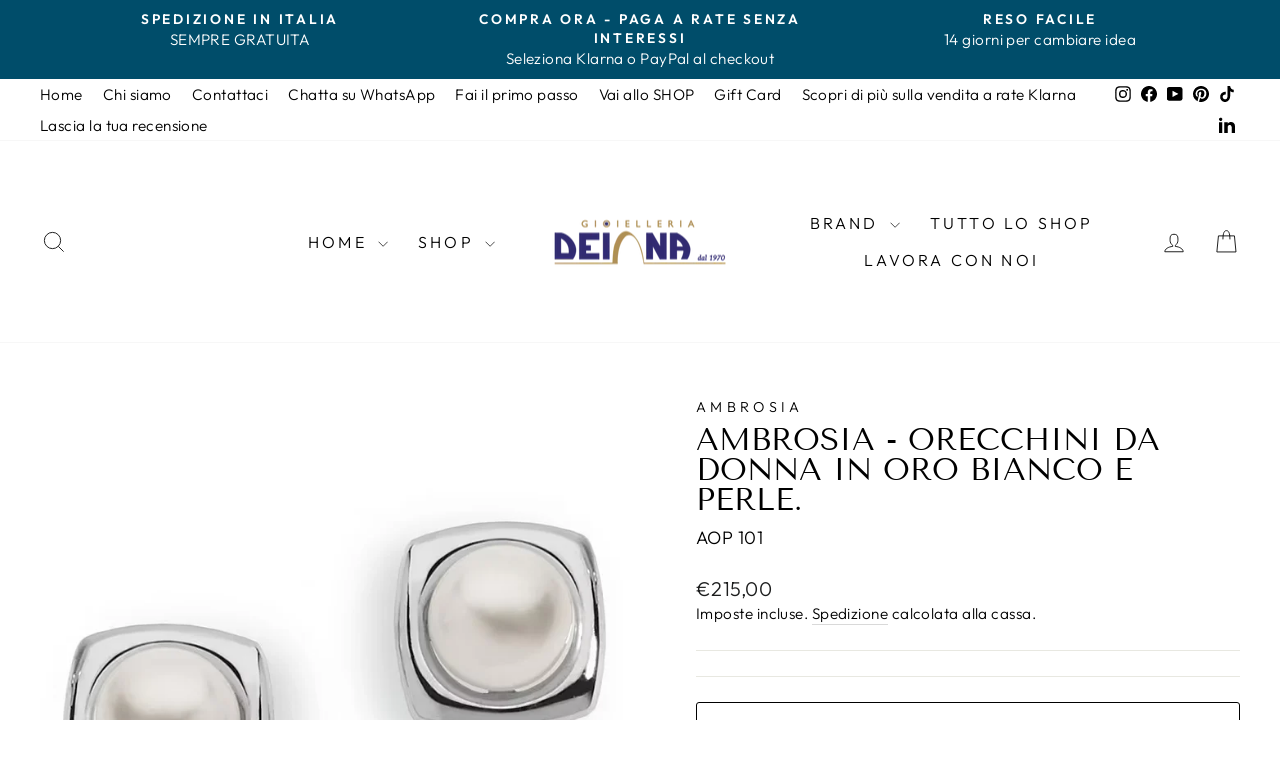

--- FILE ---
content_type: text/html; charset=utf-8
request_url: https://gioielleriadeiana.it/products/84-orecchini-donna-gioielli-ambrosia
body_size: 49197
content:
<!doctype html>
<html class="no-js" lang="it" dir="ltr">
<head>
  <meta charset="utf-8">
  <meta http-equiv="X-UA-Compatible" content="IE=edge,chrome=1">
  <meta name="viewport" content="width=device-width,initial-scale=1">
  <meta name="theme-color" content="#004d6a">
  <link rel="canonical" href="https://gioielleriadeiana.it/products/84-orecchini-donna-gioielli-ambrosia">
  <link rel="preconnect" href="https://cdn.shopify.com" crossorigin>
  <link rel="preconnect" href="https://fonts.shopifycdn.com" crossorigin>
  <link rel="dns-prefetch" href="https://productreviews.shopifycdn.com">
  <link rel="dns-prefetch" href="https://ajax.googleapis.com">
  <link rel="dns-prefetch" href="https://maps.googleapis.com">
  <link rel="dns-prefetch" href="https://maps.gstatic.com"><link rel="shortcut icon" href="//gioielleriadeiana.it/cdn/shop/files/soleGD1_0f3427e9-e04d-4554-a537-62de2e3b9849_32x32.png?v=1725953804" type="image/png" /><title>Ambrosia - Orecchini da donna in Oro bianco e Perle.
&ndash; Gioielleria Deiana
</title>
<meta name="description" content="Orecchini Di Ambrosia Da Donna. Orecchini In Oro 750‰ E Perle Coltivate. La Referenza È AOP 101 Marca: Ambrosia Confezione: Scatola originale Ambrosia Garanzia Prodotto: Garanzia Internazionale Ambrosia Genere: donna Categoria: gioielli Sottocategoria: orecchini Codice Produttore: AOP 101 Materiale Gioiello: Oro Bianco"><meta property="og:site_name" content="Gioielleria Deiana">
  <meta property="og:url" content="https://gioielleriadeiana.it/products/84-orecchini-donna-gioielli-ambrosia">
  <meta property="og:title" content="Ambrosia - Orecchini da donna in Oro bianco e Perle.">
  <meta property="og:type" content="product">
  <meta property="og:description" content="Orecchini Di Ambrosia Da Donna. Orecchini In Oro 750‰ E Perle Coltivate. La Referenza È AOP 101 Marca: Ambrosia Confezione: Scatola originale Ambrosia Garanzia Prodotto: Garanzia Internazionale Ambrosia Genere: donna Categoria: gioielli Sottocategoria: orecchini Codice Produttore: AOP 101 Materiale Gioiello: Oro Bianco"><meta property="og:image" content="http://gioielleriadeiana.it/cdn/shop/products/ear-rings-woman-jewel-ambrosia-a.jpg?v=1676827091">
    <meta property="og:image:secure_url" content="https://gioielleriadeiana.it/cdn/shop/products/ear-rings-woman-jewel-ambrosia-a.jpg?v=1676827091">
    <meta property="og:image:width" content="829">
    <meta property="og:image:height" content="829"><meta name="twitter:site" content="@">
  <meta name="twitter:card" content="summary_large_image">
  <meta name="twitter:title" content="Ambrosia - Orecchini da donna in Oro bianco e Perle.">
  <meta name="twitter:description" content="Orecchini Di Ambrosia Da Donna. Orecchini In Oro 750‰ E Perle Coltivate. La Referenza È AOP 101 Marca: Ambrosia Confezione: Scatola originale Ambrosia Garanzia Prodotto: Garanzia Internazionale Ambrosia Genere: donna Categoria: gioielli Sottocategoria: orecchini Codice Produttore: AOP 101 Materiale Gioiello: Oro Bianco">
<style data-shopify>@font-face {
  font-family: "Tenor Sans";
  font-weight: 400;
  font-style: normal;
  font-display: swap;
  src: url("//gioielleriadeiana.it/cdn/fonts/tenor_sans/tenorsans_n4.966071a72c28462a9256039d3e3dc5b0cf314f65.woff2") format("woff2"),
       url("//gioielleriadeiana.it/cdn/fonts/tenor_sans/tenorsans_n4.2282841d948f9649ba5c3cad6ea46df268141820.woff") format("woff");
}

  @font-face {
  font-family: Outfit;
  font-weight: 300;
  font-style: normal;
  font-display: swap;
  src: url("//gioielleriadeiana.it/cdn/fonts/outfit/outfit_n3.8c97ae4c4fac7c2ea467a6dc784857f4de7e0e37.woff2") format("woff2"),
       url("//gioielleriadeiana.it/cdn/fonts/outfit/outfit_n3.b50a189ccde91f9bceee88f207c18c09f0b62a7b.woff") format("woff");
}


  @font-face {
  font-family: Outfit;
  font-weight: 600;
  font-style: normal;
  font-display: swap;
  src: url("//gioielleriadeiana.it/cdn/fonts/outfit/outfit_n6.dfcbaa80187851df2e8384061616a8eaa1702fdc.woff2") format("woff2"),
       url("//gioielleriadeiana.it/cdn/fonts/outfit/outfit_n6.88384e9fc3e36038624caccb938f24ea8008a91d.woff") format("woff");
}

  
  
</style><link href="//gioielleriadeiana.it/cdn/shop/t/16/assets/theme.css?v=179689457221275289371725789044" rel="stylesheet" type="text/css" media="all" />
<style data-shopify>:root {
    --typeHeaderPrimary: "Tenor Sans";
    --typeHeaderFallback: sans-serif;
    --typeHeaderSize: 36px;
    --typeHeaderWeight: 400;
    --typeHeaderLineHeight: 1;
    --typeHeaderSpacing: 0.0em;

    --typeBasePrimary:Outfit;
    --typeBaseFallback:sans-serif;
    --typeBaseSize: 18px;
    --typeBaseWeight: 300;
    --typeBaseSpacing: 0.025em;
    --typeBaseLineHeight: 1.4;
    --typeBaselineHeightMinus01: 1.3;

    --typeCollectionTitle: 20px;

    --iconWeight: 2px;
    --iconLinecaps: miter;

    
        --buttonRadius: 3px;
    

    --colorGridOverlayOpacity: 0.1;
    }

    .placeholder-content {
    background-image: linear-gradient(100deg, #ffffff 40%, #f7f7f7 63%, #ffffff 79%);
    }</style><script>
    document.documentElement.className = document.documentElement.className.replace('no-js', 'js');

    window.theme = window.theme || {};
    theme.routes = {
      home: "/",
      cart: "/cart.js",
      cartPage: "/cart",
      cartAdd: "/cart/add.js",
      cartChange: "/cart/change.js",
      search: "/search",
      predictiveSearch: "/search/suggest"
    };
    theme.strings = {
      soldOut: "Esaurito",
      unavailable: "Non disponibile",
      inStockLabel: "In magazzino, pronto per la spedizione",
      oneStockLabel: "Magazzino basso, [count] articolo rimasto",
      otherStockLabel: "Magazzino basso, [count] articoli rimasti",
      willNotShipUntil: "Pronto per la spedizione [date]",
      willBeInStockAfter: "Di nuovo in magazzino [date]",
      waitingForStock: "In arretrato, spedizione a breve",
      savePrice: "Salva [saved_amount]",
      cartEmpty: "Il tuo carrello è attualmente vuoto.",
      cartTermsConfirmation: "Devi accettare i termini e le condizioni di vendita per procedere al pagamento",
      searchCollections: "Collezioni",
      searchPages: "Pagine",
      searchArticles: "Articoli",
      productFrom: "da ",
      maxQuantity: "Puoi solo avere [quantity] di [title] nel tuo carrello."
    };
    theme.settings = {
      cartType: "drawer",
      isCustomerTemplate: false,
      moneyFormat: "€{{amount_with_comma_separator}}",
      saveType: "dollar",
      productImageSize: "natural",
      productImageCover: true,
      predictiveSearch: true,
      predictiveSearchType: null,
      predictiveSearchVendor: true,
      predictiveSearchPrice: true,
      quickView: true,
      themeName: 'Impulse',
      themeVersion: "7.5.1"
    };
  </script>

  <script>window.performance && window.performance.mark && window.performance.mark('shopify.content_for_header.start');</script><meta name="google-site-verification" content="2NqlEslC3-7rFHT71pyz0fX2DaZRzUmS3k6etDOuOE8">
<meta name="google-site-verification" content="YFCcT-XrJBnDY1owKWTGiWrjYMcDJS0C75lWFjeP8c4">
<meta id="shopify-digital-wallet" name="shopify-digital-wallet" content="/52870119607/digital_wallets/dialog">
<meta name="shopify-checkout-api-token" content="ea39899afd6f6f577b1d6a34da5b7c9b">
<meta id="in-context-paypal-metadata" data-shop-id="52870119607" data-venmo-supported="false" data-environment="production" data-locale="it_IT" data-paypal-v4="true" data-currency="EUR">
<link rel="alternate" type="application/json+oembed" href="https://gioielleriadeiana.it/products/84-orecchini-donna-gioielli-ambrosia.oembed">
<script async="async" src="/checkouts/internal/preloads.js?locale=it-IT"></script>
<script id="apple-pay-shop-capabilities" type="application/json">{"shopId":52870119607,"countryCode":"IT","currencyCode":"EUR","merchantCapabilities":["supports3DS"],"merchantId":"gid:\/\/shopify\/Shop\/52870119607","merchantName":"Gioielleria Deiana","requiredBillingContactFields":["postalAddress","email","phone"],"requiredShippingContactFields":["postalAddress","email","phone"],"shippingType":"shipping","supportedNetworks":["visa","maestro","masterCard","amex"],"total":{"type":"pending","label":"Gioielleria Deiana","amount":"1.00"},"shopifyPaymentsEnabled":true,"supportsSubscriptions":true}</script>
<script id="shopify-features" type="application/json">{"accessToken":"ea39899afd6f6f577b1d6a34da5b7c9b","betas":["rich-media-storefront-analytics"],"domain":"gioielleriadeiana.it","predictiveSearch":true,"shopId":52870119607,"locale":"it"}</script>
<script>var Shopify = Shopify || {};
Shopify.shop = "gioielleriadeiana.myshopify.com";
Shopify.locale = "it";
Shopify.currency = {"active":"EUR","rate":"1.0"};
Shopify.country = "IT";
Shopify.theme = {"name":"Impulse online","id":170490724696,"schema_name":"Impulse","schema_version":"7.5.1","theme_store_id":857,"role":"main"};
Shopify.theme.handle = "null";
Shopify.theme.style = {"id":null,"handle":null};
Shopify.cdnHost = "gioielleriadeiana.it/cdn";
Shopify.routes = Shopify.routes || {};
Shopify.routes.root = "/";</script>
<script type="module">!function(o){(o.Shopify=o.Shopify||{}).modules=!0}(window);</script>
<script>!function(o){function n(){var o=[];function n(){o.push(Array.prototype.slice.apply(arguments))}return n.q=o,n}var t=o.Shopify=o.Shopify||{};t.loadFeatures=n(),t.autoloadFeatures=n()}(window);</script>
<script id="shop-js-analytics" type="application/json">{"pageType":"product"}</script>
<script defer="defer" async type="module" src="//gioielleriadeiana.it/cdn/shopifycloud/shop-js/modules/v2/client.init-shop-cart-sync_B0kkjBRt.it.esm.js"></script>
<script defer="defer" async type="module" src="//gioielleriadeiana.it/cdn/shopifycloud/shop-js/modules/v2/chunk.common_AgTufRUD.esm.js"></script>
<script type="module">
  await import("//gioielleriadeiana.it/cdn/shopifycloud/shop-js/modules/v2/client.init-shop-cart-sync_B0kkjBRt.it.esm.js");
await import("//gioielleriadeiana.it/cdn/shopifycloud/shop-js/modules/v2/chunk.common_AgTufRUD.esm.js");

  window.Shopify.SignInWithShop?.initShopCartSync?.({"fedCMEnabled":true,"windoidEnabled":true});

</script>
<script>(function() {
  var isLoaded = false;
  function asyncLoad() {
    if (isLoaded) return;
    isLoaded = true;
    var urls = ["https:\/\/cdn.shopify.com\/s\/files\/1\/0683\/1371\/0892\/files\/splmn-shopify-prod-August-31.min.js?v=1693985059\u0026shop=gioielleriadeiana.myshopify.com","https:\/\/cdn.grw.reputon.com\/assets\/widget.js?shop=gioielleriadeiana.myshopify.com","https:\/\/storage.nfcube.com\/instafeed-a7e28881ba560b229d280911d7347f41.js?shop=gioielleriadeiana.myshopify.com","https:\/\/s3.eu-west-1.amazonaws.com\/production-klarna-il-shopify-osm\/440418a345b836e034d7fd0c7b501d13e72636f1\/gioielleriadeiana.myshopify.com-1723992805360.js?shop=gioielleriadeiana.myshopify.com"];
    for (var i = 0; i < urls.length; i++) {
      var s = document.createElement('script');
      s.type = 'text/javascript';
      s.async = true;
      s.src = urls[i];
      var x = document.getElementsByTagName('script')[0];
      x.parentNode.insertBefore(s, x);
    }
  };
  if(window.attachEvent) {
    window.attachEvent('onload', asyncLoad);
  } else {
    window.addEventListener('load', asyncLoad, false);
  }
})();</script>
<script id="__st">var __st={"a":52870119607,"offset":3600,"reqid":"a959051c-0921-486e-a4f8-6d8373a66db0-1768790652","pageurl":"gioielleriadeiana.it\/products\/84-orecchini-donna-gioielli-ambrosia","u":"7dba8ef04727","p":"product","rtyp":"product","rid":8000232980694};</script>
<script>window.ShopifyPaypalV4VisibilityTracking = true;</script>
<script id="captcha-bootstrap">!function(){'use strict';const t='contact',e='account',n='new_comment',o=[[t,t],['blogs',n],['comments',n],[t,'customer']],c=[[e,'customer_login'],[e,'guest_login'],[e,'recover_customer_password'],[e,'create_customer']],r=t=>t.map((([t,e])=>`form[action*='/${t}']:not([data-nocaptcha='true']) input[name='form_type'][value='${e}']`)).join(','),a=t=>()=>t?[...document.querySelectorAll(t)].map((t=>t.form)):[];function s(){const t=[...o],e=r(t);return a(e)}const i='password',u='form_key',d=['recaptcha-v3-token','g-recaptcha-response','h-captcha-response',i],f=()=>{try{return window.sessionStorage}catch{return}},m='__shopify_v',_=t=>t.elements[u];function p(t,e,n=!1){try{const o=window.sessionStorage,c=JSON.parse(o.getItem(e)),{data:r}=function(t){const{data:e,action:n}=t;return t[m]||n?{data:e,action:n}:{data:t,action:n}}(c);for(const[e,n]of Object.entries(r))t.elements[e]&&(t.elements[e].value=n);n&&o.removeItem(e)}catch(o){console.error('form repopulation failed',{error:o})}}const l='form_type',E='cptcha';function T(t){t.dataset[E]=!0}const w=window,h=w.document,L='Shopify',v='ce_forms',y='captcha';let A=!1;((t,e)=>{const n=(g='f06e6c50-85a8-45c8-87d0-21a2b65856fe',I='https://cdn.shopify.com/shopifycloud/storefront-forms-hcaptcha/ce_storefront_forms_captcha_hcaptcha.v1.5.2.iife.js',D={infoText:'Protetto da hCaptcha',privacyText:'Privacy',termsText:'Termini'},(t,e,n)=>{const o=w[L][v],c=o.bindForm;if(c)return c(t,g,e,D).then(n);var r;o.q.push([[t,g,e,D],n]),r=I,A||(h.body.append(Object.assign(h.createElement('script'),{id:'captcha-provider',async:!0,src:r})),A=!0)});var g,I,D;w[L]=w[L]||{},w[L][v]=w[L][v]||{},w[L][v].q=[],w[L][y]=w[L][y]||{},w[L][y].protect=function(t,e){n(t,void 0,e),T(t)},Object.freeze(w[L][y]),function(t,e,n,w,h,L){const[v,y,A,g]=function(t,e,n){const i=e?o:[],u=t?c:[],d=[...i,...u],f=r(d),m=r(i),_=r(d.filter((([t,e])=>n.includes(e))));return[a(f),a(m),a(_),s()]}(w,h,L),I=t=>{const e=t.target;return e instanceof HTMLFormElement?e:e&&e.form},D=t=>v().includes(t);t.addEventListener('submit',(t=>{const e=I(t);if(!e)return;const n=D(e)&&!e.dataset.hcaptchaBound&&!e.dataset.recaptchaBound,o=_(e),c=g().includes(e)&&(!o||!o.value);(n||c)&&t.preventDefault(),c&&!n&&(function(t){try{if(!f())return;!function(t){const e=f();if(!e)return;const n=_(t);if(!n)return;const o=n.value;o&&e.removeItem(o)}(t);const e=Array.from(Array(32),(()=>Math.random().toString(36)[2])).join('');!function(t,e){_(t)||t.append(Object.assign(document.createElement('input'),{type:'hidden',name:u})),t.elements[u].value=e}(t,e),function(t,e){const n=f();if(!n)return;const o=[...t.querySelectorAll(`input[type='${i}']`)].map((({name:t})=>t)),c=[...d,...o],r={};for(const[a,s]of new FormData(t).entries())c.includes(a)||(r[a]=s);n.setItem(e,JSON.stringify({[m]:1,action:t.action,data:r}))}(t,e)}catch(e){console.error('failed to persist form',e)}}(e),e.submit())}));const S=(t,e)=>{t&&!t.dataset[E]&&(n(t,e.some((e=>e===t))),T(t))};for(const o of['focusin','change'])t.addEventListener(o,(t=>{const e=I(t);D(e)&&S(e,y())}));const B=e.get('form_key'),M=e.get(l),P=B&&M;t.addEventListener('DOMContentLoaded',(()=>{const t=y();if(P)for(const e of t)e.elements[l].value===M&&p(e,B);[...new Set([...A(),...v().filter((t=>'true'===t.dataset.shopifyCaptcha))])].forEach((e=>S(e,t)))}))}(h,new URLSearchParams(w.location.search),n,t,e,['guest_login'])})(!1,!0)}();</script>
<script integrity="sha256-4kQ18oKyAcykRKYeNunJcIwy7WH5gtpwJnB7kiuLZ1E=" data-source-attribution="shopify.loadfeatures" defer="defer" src="//gioielleriadeiana.it/cdn/shopifycloud/storefront/assets/storefront/load_feature-a0a9edcb.js" crossorigin="anonymous"></script>
<script data-source-attribution="shopify.dynamic_checkout.dynamic.init">var Shopify=Shopify||{};Shopify.PaymentButton=Shopify.PaymentButton||{isStorefrontPortableWallets:!0,init:function(){window.Shopify.PaymentButton.init=function(){};var t=document.createElement("script");t.src="https://gioielleriadeiana.it/cdn/shopifycloud/portable-wallets/latest/portable-wallets.it.js",t.type="module",document.head.appendChild(t)}};
</script>
<script data-source-attribution="shopify.dynamic_checkout.buyer_consent">
  function portableWalletsHideBuyerConsent(e){var t=document.getElementById("shopify-buyer-consent"),n=document.getElementById("shopify-subscription-policy-button");t&&n&&(t.classList.add("hidden"),t.setAttribute("aria-hidden","true"),n.removeEventListener("click",e))}function portableWalletsShowBuyerConsent(e){var t=document.getElementById("shopify-buyer-consent"),n=document.getElementById("shopify-subscription-policy-button");t&&n&&(t.classList.remove("hidden"),t.removeAttribute("aria-hidden"),n.addEventListener("click",e))}window.Shopify?.PaymentButton&&(window.Shopify.PaymentButton.hideBuyerConsent=portableWalletsHideBuyerConsent,window.Shopify.PaymentButton.showBuyerConsent=portableWalletsShowBuyerConsent);
</script>
<script>
  function portableWalletsCleanup(e){e&&e.src&&console.error("Failed to load portable wallets script "+e.src);var t=document.querySelectorAll("shopify-accelerated-checkout .shopify-payment-button__skeleton, shopify-accelerated-checkout-cart .wallet-cart-button__skeleton"),e=document.getElementById("shopify-buyer-consent");for(let e=0;e<t.length;e++)t[e].remove();e&&e.remove()}function portableWalletsNotLoadedAsModule(e){e instanceof ErrorEvent&&"string"==typeof e.message&&e.message.includes("import.meta")&&"string"==typeof e.filename&&e.filename.includes("portable-wallets")&&(window.removeEventListener("error",portableWalletsNotLoadedAsModule),window.Shopify.PaymentButton.failedToLoad=e,"loading"===document.readyState?document.addEventListener("DOMContentLoaded",window.Shopify.PaymentButton.init):window.Shopify.PaymentButton.init())}window.addEventListener("error",portableWalletsNotLoadedAsModule);
</script>

<script type="module" src="https://gioielleriadeiana.it/cdn/shopifycloud/portable-wallets/latest/portable-wallets.it.js" onError="portableWalletsCleanup(this)" crossorigin="anonymous"></script>
<script nomodule>
  document.addEventListener("DOMContentLoaded", portableWalletsCleanup);
</script>

<link id="shopify-accelerated-checkout-styles" rel="stylesheet" media="screen" href="https://gioielleriadeiana.it/cdn/shopifycloud/portable-wallets/latest/accelerated-checkout-backwards-compat.css" crossorigin="anonymous">
<style id="shopify-accelerated-checkout-cart">
        #shopify-buyer-consent {
  margin-top: 1em;
  display: inline-block;
  width: 100%;
}

#shopify-buyer-consent.hidden {
  display: none;
}

#shopify-subscription-policy-button {
  background: none;
  border: none;
  padding: 0;
  text-decoration: underline;
  font-size: inherit;
  cursor: pointer;
}

#shopify-subscription-policy-button::before {
  box-shadow: none;
}

      </style>

<script>window.performance && window.performance.mark && window.performance.mark('shopify.content_for_header.end');</script>

  <script src="//gioielleriadeiana.it/cdn/shop/t/16/assets/vendor-scripts-v11.js" defer="defer"></script><script src="//gioielleriadeiana.it/cdn/shop/t/16/assets/theme.js?v=136904160527539270741723992327" defer="defer"></script>


<!-- BEGIN app block: shopify://apps/xo-insert-code/blocks/insert-code-header/72017b12-3679-442e-b23c-5c62460717f5 --><!-- XO-InsertCode Header -->
	<script
src="https://www.paypal.com/sdk/js?client-id=AWozeVCJQJsrbdmegooFf7JRUa_6b5UXc-UUIzLXUccuSNSSnTgU4PqDJ6FCjujLyVzWmgFSOnUDHM_f&currency=EUR&components=messages"
data-namespace="PayPalSDK">
</script>



<script
src="https://www.paypal.com/sdk/js?client-id=AWozeVCJQJsrbdmegooFf7JRUa_6b5UXc-UUIzLXUccuSNSSnTgU4PqDJ6FCjujLyVzWmgFSOnUDHM_f&currency=EUR&components=messages"
data-namespace="PayPalSDK">
</script>
  
<script type="text/javascript">
var _iub = _iub || [];
_iub.csConfiguration = {"askConsentAtCookiePolicyUpdate":true,"enableFadp":true,"enableLgpd":true,"enableUspr":true,"fadpApplies":true,"floatingPreferencesButtonDisplay":"bottom-left","perPurposeConsent":true,"siteId":3360850,"usprApplies":true,"whitelabel":false,"cookiePolicyId":94015043,"lang":"it", "banner":{ "acceptButtonCaptionColor":"#FFFFFF","acceptButtonColor":"#0073CE","acceptButtonDisplay":true,"backgroundColor":"#FFFFFF","backgroundOverlay":true,"brandBackgroundColor":"#FFFFFF","brandTextColor":"#000000","closeButtonDisplay":false,"customizeButtonCaptionColor":"#4D4D4D","customizeButtonColor":"#DADADA","customizeButtonDisplay":true,"explicitWithdrawal":true,"listPurposes":true,"logo":"[data-uri]","position":"float-bottom-right","rejectButtonCaptionColor":"#FFFFFF","rejectButtonColor":"#0073CE","rejectButtonDisplay":true,"textColor":"#000000" }};
</script>
<script type="text/javascript" src="https://cs.iubenda.com/autoblocking/3360850.js"></script>
<script type="text/javascript" src="//cdn.iubenda.com/cs/gpp/stub.js"></script>
<script type="text/javascript" src="//cdn.iubenda.com/cs/iubenda_cs.js" charset="UTF-8" async></script>
  
<!-- End: XO-InsertCode Header -->


<!-- END app block --><!-- BEGIN app block: shopify://apps/pagefly-page-builder/blocks/app-embed/83e179f7-59a0-4589-8c66-c0dddf959200 -->

<!-- BEGIN app snippet: pagefly-cro-ab-testing-main -->







<script>
  ;(function () {
    const url = new URL(window.location)
    const viewParam = url.searchParams.get('view')
    if (viewParam && viewParam.includes('variant-pf-')) {
      url.searchParams.set('pf_v', viewParam)
      url.searchParams.delete('view')
      window.history.replaceState({}, '', url)
    }
  })()
</script>



<script type='module'>
  
  window.PAGEFLY_CRO = window.PAGEFLY_CRO || {}

  window.PAGEFLY_CRO['data_debug'] = {
    original_template_suffix: "all_products",
    allow_ab_test: false,
    ab_test_start_time: 0,
    ab_test_end_time: 0,
    today_date_time: 1768790652000,
  }
  window.PAGEFLY_CRO['GA4'] = { enabled: true}
</script>

<!-- END app snippet -->








  <script src='https://cdn.shopify.com/extensions/019bb4f9-aed6-78a3-be91-e9d44663e6bf/pagefly-page-builder-215/assets/pagefly-helper.js' defer='defer'></script>

  <script src='https://cdn.shopify.com/extensions/019bb4f9-aed6-78a3-be91-e9d44663e6bf/pagefly-page-builder-215/assets/pagefly-general-helper.js' defer='defer'></script>

  <script src='https://cdn.shopify.com/extensions/019bb4f9-aed6-78a3-be91-e9d44663e6bf/pagefly-page-builder-215/assets/pagefly-snap-slider.js' defer='defer'></script>

  <script src='https://cdn.shopify.com/extensions/019bb4f9-aed6-78a3-be91-e9d44663e6bf/pagefly-page-builder-215/assets/pagefly-slideshow-v3.js' defer='defer'></script>

  <script src='https://cdn.shopify.com/extensions/019bb4f9-aed6-78a3-be91-e9d44663e6bf/pagefly-page-builder-215/assets/pagefly-slideshow-v4.js' defer='defer'></script>

  <script src='https://cdn.shopify.com/extensions/019bb4f9-aed6-78a3-be91-e9d44663e6bf/pagefly-page-builder-215/assets/pagefly-glider.js' defer='defer'></script>

  <script src='https://cdn.shopify.com/extensions/019bb4f9-aed6-78a3-be91-e9d44663e6bf/pagefly-page-builder-215/assets/pagefly-slideshow-v1-v2.js' defer='defer'></script>

  <script src='https://cdn.shopify.com/extensions/019bb4f9-aed6-78a3-be91-e9d44663e6bf/pagefly-page-builder-215/assets/pagefly-product-media.js' defer='defer'></script>

  <script src='https://cdn.shopify.com/extensions/019bb4f9-aed6-78a3-be91-e9d44663e6bf/pagefly-page-builder-215/assets/pagefly-product.js' defer='defer'></script>


<script id='pagefly-helper-data' type='application/json'>
  {
    "page_optimization": {
      "assets_prefetching": false
    },
    "elements_asset_mapper": {
      "Accordion": "https://cdn.shopify.com/extensions/019bb4f9-aed6-78a3-be91-e9d44663e6bf/pagefly-page-builder-215/assets/pagefly-accordion.js",
      "Accordion3": "https://cdn.shopify.com/extensions/019bb4f9-aed6-78a3-be91-e9d44663e6bf/pagefly-page-builder-215/assets/pagefly-accordion3.js",
      "CountDown": "https://cdn.shopify.com/extensions/019bb4f9-aed6-78a3-be91-e9d44663e6bf/pagefly-page-builder-215/assets/pagefly-countdown.js",
      "GMap1": "https://cdn.shopify.com/extensions/019bb4f9-aed6-78a3-be91-e9d44663e6bf/pagefly-page-builder-215/assets/pagefly-gmap.js",
      "GMap2": "https://cdn.shopify.com/extensions/019bb4f9-aed6-78a3-be91-e9d44663e6bf/pagefly-page-builder-215/assets/pagefly-gmap.js",
      "GMapBasicV2": "https://cdn.shopify.com/extensions/019bb4f9-aed6-78a3-be91-e9d44663e6bf/pagefly-page-builder-215/assets/pagefly-gmap.js",
      "GMapAdvancedV2": "https://cdn.shopify.com/extensions/019bb4f9-aed6-78a3-be91-e9d44663e6bf/pagefly-page-builder-215/assets/pagefly-gmap.js",
      "HTML.Video": "https://cdn.shopify.com/extensions/019bb4f9-aed6-78a3-be91-e9d44663e6bf/pagefly-page-builder-215/assets/pagefly-htmlvideo.js",
      "HTML.Video2": "https://cdn.shopify.com/extensions/019bb4f9-aed6-78a3-be91-e9d44663e6bf/pagefly-page-builder-215/assets/pagefly-htmlvideo2.js",
      "HTML.Video3": "https://cdn.shopify.com/extensions/019bb4f9-aed6-78a3-be91-e9d44663e6bf/pagefly-page-builder-215/assets/pagefly-htmlvideo2.js",
      "BackgroundVideo": "https://cdn.shopify.com/extensions/019bb4f9-aed6-78a3-be91-e9d44663e6bf/pagefly-page-builder-215/assets/pagefly-htmlvideo2.js",
      "Instagram": "https://cdn.shopify.com/extensions/019bb4f9-aed6-78a3-be91-e9d44663e6bf/pagefly-page-builder-215/assets/pagefly-instagram.js",
      "Instagram2": "https://cdn.shopify.com/extensions/019bb4f9-aed6-78a3-be91-e9d44663e6bf/pagefly-page-builder-215/assets/pagefly-instagram.js",
      "Insta3": "https://cdn.shopify.com/extensions/019bb4f9-aed6-78a3-be91-e9d44663e6bf/pagefly-page-builder-215/assets/pagefly-instagram3.js",
      "Tabs": "https://cdn.shopify.com/extensions/019bb4f9-aed6-78a3-be91-e9d44663e6bf/pagefly-page-builder-215/assets/pagefly-tab.js",
      "Tabs3": "https://cdn.shopify.com/extensions/019bb4f9-aed6-78a3-be91-e9d44663e6bf/pagefly-page-builder-215/assets/pagefly-tab3.js",
      "ProductBox": "https://cdn.shopify.com/extensions/019bb4f9-aed6-78a3-be91-e9d44663e6bf/pagefly-page-builder-215/assets/pagefly-cart.js",
      "FBPageBox2": "https://cdn.shopify.com/extensions/019bb4f9-aed6-78a3-be91-e9d44663e6bf/pagefly-page-builder-215/assets/pagefly-facebook.js",
      "FBLikeButton2": "https://cdn.shopify.com/extensions/019bb4f9-aed6-78a3-be91-e9d44663e6bf/pagefly-page-builder-215/assets/pagefly-facebook.js",
      "TwitterFeed2": "https://cdn.shopify.com/extensions/019bb4f9-aed6-78a3-be91-e9d44663e6bf/pagefly-page-builder-215/assets/pagefly-twitter.js",
      "Paragraph4": "https://cdn.shopify.com/extensions/019bb4f9-aed6-78a3-be91-e9d44663e6bf/pagefly-page-builder-215/assets/pagefly-paragraph4.js",

      "AliReviews": "https://cdn.shopify.com/extensions/019bb4f9-aed6-78a3-be91-e9d44663e6bf/pagefly-page-builder-215/assets/pagefly-3rd-elements.js",
      "BackInStock": "https://cdn.shopify.com/extensions/019bb4f9-aed6-78a3-be91-e9d44663e6bf/pagefly-page-builder-215/assets/pagefly-3rd-elements.js",
      "GloboBackInStock": "https://cdn.shopify.com/extensions/019bb4f9-aed6-78a3-be91-e9d44663e6bf/pagefly-page-builder-215/assets/pagefly-3rd-elements.js",
      "GrowaveWishlist": "https://cdn.shopify.com/extensions/019bb4f9-aed6-78a3-be91-e9d44663e6bf/pagefly-page-builder-215/assets/pagefly-3rd-elements.js",
      "InfiniteOptionsShopPad": "https://cdn.shopify.com/extensions/019bb4f9-aed6-78a3-be91-e9d44663e6bf/pagefly-page-builder-215/assets/pagefly-3rd-elements.js",
      "InkybayProductPersonalizer": "https://cdn.shopify.com/extensions/019bb4f9-aed6-78a3-be91-e9d44663e6bf/pagefly-page-builder-215/assets/pagefly-3rd-elements.js",
      "LimeSpot": "https://cdn.shopify.com/extensions/019bb4f9-aed6-78a3-be91-e9d44663e6bf/pagefly-page-builder-215/assets/pagefly-3rd-elements.js",
      "Loox": "https://cdn.shopify.com/extensions/019bb4f9-aed6-78a3-be91-e9d44663e6bf/pagefly-page-builder-215/assets/pagefly-3rd-elements.js",
      "Opinew": "https://cdn.shopify.com/extensions/019bb4f9-aed6-78a3-be91-e9d44663e6bf/pagefly-page-builder-215/assets/pagefly-3rd-elements.js",
      "Powr": "https://cdn.shopify.com/extensions/019bb4f9-aed6-78a3-be91-e9d44663e6bf/pagefly-page-builder-215/assets/pagefly-3rd-elements.js",
      "ProductReviews": "https://cdn.shopify.com/extensions/019bb4f9-aed6-78a3-be91-e9d44663e6bf/pagefly-page-builder-215/assets/pagefly-3rd-elements.js",
      "PushOwl": "https://cdn.shopify.com/extensions/019bb4f9-aed6-78a3-be91-e9d44663e6bf/pagefly-page-builder-215/assets/pagefly-3rd-elements.js",
      "ReCharge": "https://cdn.shopify.com/extensions/019bb4f9-aed6-78a3-be91-e9d44663e6bf/pagefly-page-builder-215/assets/pagefly-3rd-elements.js",
      "Rivyo": "https://cdn.shopify.com/extensions/019bb4f9-aed6-78a3-be91-e9d44663e6bf/pagefly-page-builder-215/assets/pagefly-3rd-elements.js",
      "TrackingMore": "https://cdn.shopify.com/extensions/019bb4f9-aed6-78a3-be91-e9d44663e6bf/pagefly-page-builder-215/assets/pagefly-3rd-elements.js",
      "Vitals": "https://cdn.shopify.com/extensions/019bb4f9-aed6-78a3-be91-e9d44663e6bf/pagefly-page-builder-215/assets/pagefly-3rd-elements.js",
      "Wiser": "https://cdn.shopify.com/extensions/019bb4f9-aed6-78a3-be91-e9d44663e6bf/pagefly-page-builder-215/assets/pagefly-3rd-elements.js"
    },
    "custom_elements_mapper": {
      "pf-click-action-element": "https://cdn.shopify.com/extensions/019bb4f9-aed6-78a3-be91-e9d44663e6bf/pagefly-page-builder-215/assets/pagefly-click-action-element.js",
      "pf-dialog-element": "https://cdn.shopify.com/extensions/019bb4f9-aed6-78a3-be91-e9d44663e6bf/pagefly-page-builder-215/assets/pagefly-dialog-element.js"
    }
  }
</script>


<!-- END app block --><script src="https://cdn.shopify.com/extensions/019bc1b8-bc6d-7732-9cb2-bdfba33fe5e9/shopify-cli-149/assets/reputon-google-carousel-widget.js" type="text/javascript" defer="defer"></script>
<script src="https://cdn.shopify.com/extensions/019bc5da-5ba6-7e9a-9888-a6222a70d7c3/js-client-214/assets/pushowl-shopify.js" type="text/javascript" defer="defer"></script>
<script src="https://cdn.shopify.com/extensions/6da6ffdd-cf2b-4a18-80e5-578ff81399ca/klarna-on-site-messaging-33/assets/index.js" type="text/javascript" defer="defer"></script>
<link href="https://monorail-edge.shopifysvc.com" rel="dns-prefetch">
<script>(function(){if ("sendBeacon" in navigator && "performance" in window) {try {var session_token_from_headers = performance.getEntriesByType('navigation')[0].serverTiming.find(x => x.name == '_s').description;} catch {var session_token_from_headers = undefined;}var session_cookie_matches = document.cookie.match(/_shopify_s=([^;]*)/);var session_token_from_cookie = session_cookie_matches && session_cookie_matches.length === 2 ? session_cookie_matches[1] : "";var session_token = session_token_from_headers || session_token_from_cookie || "";function handle_abandonment_event(e) {var entries = performance.getEntries().filter(function(entry) {return /monorail-edge.shopifysvc.com/.test(entry.name);});if (!window.abandonment_tracked && entries.length === 0) {window.abandonment_tracked = true;var currentMs = Date.now();var navigation_start = performance.timing.navigationStart;var payload = {shop_id: 52870119607,url: window.location.href,navigation_start,duration: currentMs - navigation_start,session_token,page_type: "product"};window.navigator.sendBeacon("https://monorail-edge.shopifysvc.com/v1/produce", JSON.stringify({schema_id: "online_store_buyer_site_abandonment/1.1",payload: payload,metadata: {event_created_at_ms: currentMs,event_sent_at_ms: currentMs}}));}}window.addEventListener('pagehide', handle_abandonment_event);}}());</script>
<script id="web-pixels-manager-setup">(function e(e,d,r,n,o){if(void 0===o&&(o={}),!Boolean(null===(a=null===(i=window.Shopify)||void 0===i?void 0:i.analytics)||void 0===a?void 0:a.replayQueue)){var i,a;window.Shopify=window.Shopify||{};var t=window.Shopify;t.analytics=t.analytics||{};var s=t.analytics;s.replayQueue=[],s.publish=function(e,d,r){return s.replayQueue.push([e,d,r]),!0};try{self.performance.mark("wpm:start")}catch(e){}var l=function(){var e={modern:/Edge?\/(1{2}[4-9]|1[2-9]\d|[2-9]\d{2}|\d{4,})\.\d+(\.\d+|)|Firefox\/(1{2}[4-9]|1[2-9]\d|[2-9]\d{2}|\d{4,})\.\d+(\.\d+|)|Chrom(ium|e)\/(9{2}|\d{3,})\.\d+(\.\d+|)|(Maci|X1{2}).+ Version\/(15\.\d+|(1[6-9]|[2-9]\d|\d{3,})\.\d+)([,.]\d+|)( \(\w+\)|)( Mobile\/\w+|) Safari\/|Chrome.+OPR\/(9{2}|\d{3,})\.\d+\.\d+|(CPU[ +]OS|iPhone[ +]OS|CPU[ +]iPhone|CPU IPhone OS|CPU iPad OS)[ +]+(15[._]\d+|(1[6-9]|[2-9]\d|\d{3,})[._]\d+)([._]\d+|)|Android:?[ /-](13[3-9]|1[4-9]\d|[2-9]\d{2}|\d{4,})(\.\d+|)(\.\d+|)|Android.+Firefox\/(13[5-9]|1[4-9]\d|[2-9]\d{2}|\d{4,})\.\d+(\.\d+|)|Android.+Chrom(ium|e)\/(13[3-9]|1[4-9]\d|[2-9]\d{2}|\d{4,})\.\d+(\.\d+|)|SamsungBrowser\/([2-9]\d|\d{3,})\.\d+/,legacy:/Edge?\/(1[6-9]|[2-9]\d|\d{3,})\.\d+(\.\d+|)|Firefox\/(5[4-9]|[6-9]\d|\d{3,})\.\d+(\.\d+|)|Chrom(ium|e)\/(5[1-9]|[6-9]\d|\d{3,})\.\d+(\.\d+|)([\d.]+$|.*Safari\/(?![\d.]+ Edge\/[\d.]+$))|(Maci|X1{2}).+ Version\/(10\.\d+|(1[1-9]|[2-9]\d|\d{3,})\.\d+)([,.]\d+|)( \(\w+\)|)( Mobile\/\w+|) Safari\/|Chrome.+OPR\/(3[89]|[4-9]\d|\d{3,})\.\d+\.\d+|(CPU[ +]OS|iPhone[ +]OS|CPU[ +]iPhone|CPU IPhone OS|CPU iPad OS)[ +]+(10[._]\d+|(1[1-9]|[2-9]\d|\d{3,})[._]\d+)([._]\d+|)|Android:?[ /-](13[3-9]|1[4-9]\d|[2-9]\d{2}|\d{4,})(\.\d+|)(\.\d+|)|Mobile Safari.+OPR\/([89]\d|\d{3,})\.\d+\.\d+|Android.+Firefox\/(13[5-9]|1[4-9]\d|[2-9]\d{2}|\d{4,})\.\d+(\.\d+|)|Android.+Chrom(ium|e)\/(13[3-9]|1[4-9]\d|[2-9]\d{2}|\d{4,})\.\d+(\.\d+|)|Android.+(UC? ?Browser|UCWEB|U3)[ /]?(15\.([5-9]|\d{2,})|(1[6-9]|[2-9]\d|\d{3,})\.\d+)\.\d+|SamsungBrowser\/(5\.\d+|([6-9]|\d{2,})\.\d+)|Android.+MQ{2}Browser\/(14(\.(9|\d{2,})|)|(1[5-9]|[2-9]\d|\d{3,})(\.\d+|))(\.\d+|)|K[Aa][Ii]OS\/(3\.\d+|([4-9]|\d{2,})\.\d+)(\.\d+|)/},d=e.modern,r=e.legacy,n=navigator.userAgent;return n.match(d)?"modern":n.match(r)?"legacy":"unknown"}(),u="modern"===l?"modern":"legacy",c=(null!=n?n:{modern:"",legacy:""})[u],f=function(e){return[e.baseUrl,"/wpm","/b",e.hashVersion,"modern"===e.buildTarget?"m":"l",".js"].join("")}({baseUrl:d,hashVersion:r,buildTarget:u}),m=function(e){var d=e.version,r=e.bundleTarget,n=e.surface,o=e.pageUrl,i=e.monorailEndpoint;return{emit:function(e){var a=e.status,t=e.errorMsg,s=(new Date).getTime(),l=JSON.stringify({metadata:{event_sent_at_ms:s},events:[{schema_id:"web_pixels_manager_load/3.1",payload:{version:d,bundle_target:r,page_url:o,status:a,surface:n,error_msg:t},metadata:{event_created_at_ms:s}}]});if(!i)return console&&console.warn&&console.warn("[Web Pixels Manager] No Monorail endpoint provided, skipping logging."),!1;try{return self.navigator.sendBeacon.bind(self.navigator)(i,l)}catch(e){}var u=new XMLHttpRequest;try{return u.open("POST",i,!0),u.setRequestHeader("Content-Type","text/plain"),u.send(l),!0}catch(e){return console&&console.warn&&console.warn("[Web Pixels Manager] Got an unhandled error while logging to Monorail."),!1}}}}({version:r,bundleTarget:l,surface:e.surface,pageUrl:self.location.href,monorailEndpoint:e.monorailEndpoint});try{o.browserTarget=l,function(e){var d=e.src,r=e.async,n=void 0===r||r,o=e.onload,i=e.onerror,a=e.sri,t=e.scriptDataAttributes,s=void 0===t?{}:t,l=document.createElement("script"),u=document.querySelector("head"),c=document.querySelector("body");if(l.async=n,l.src=d,a&&(l.integrity=a,l.crossOrigin="anonymous"),s)for(var f in s)if(Object.prototype.hasOwnProperty.call(s,f))try{l.dataset[f]=s[f]}catch(e){}if(o&&l.addEventListener("load",o),i&&l.addEventListener("error",i),u)u.appendChild(l);else{if(!c)throw new Error("Did not find a head or body element to append the script");c.appendChild(l)}}({src:f,async:!0,onload:function(){if(!function(){var e,d;return Boolean(null===(d=null===(e=window.Shopify)||void 0===e?void 0:e.analytics)||void 0===d?void 0:d.initialized)}()){var d=window.webPixelsManager.init(e)||void 0;if(d){var r=window.Shopify.analytics;r.replayQueue.forEach((function(e){var r=e[0],n=e[1],o=e[2];d.publishCustomEvent(r,n,o)})),r.replayQueue=[],r.publish=d.publishCustomEvent,r.visitor=d.visitor,r.initialized=!0}}},onerror:function(){return m.emit({status:"failed",errorMsg:"".concat(f," has failed to load")})},sri:function(e){var d=/^sha384-[A-Za-z0-9+/=]+$/;return"string"==typeof e&&d.test(e)}(c)?c:"",scriptDataAttributes:o}),m.emit({status:"loading"})}catch(e){m.emit({status:"failed",errorMsg:(null==e?void 0:e.message)||"Unknown error"})}}})({shopId: 52870119607,storefrontBaseUrl: "https://gioielleriadeiana.it",extensionsBaseUrl: "https://extensions.shopifycdn.com/cdn/shopifycloud/web-pixels-manager",monorailEndpoint: "https://monorail-edge.shopifysvc.com/unstable/produce_batch",surface: "storefront-renderer",enabledBetaFlags: ["2dca8a86"],webPixelsConfigList: [{"id":"2465825112","configuration":"{\"subdomain\": \"gioielleriadeiana\"}","eventPayloadVersion":"v1","runtimeContext":"STRICT","scriptVersion":"69e1bed23f1568abe06fb9d113379033","type":"APP","apiClientId":1615517,"privacyPurposes":["ANALYTICS","MARKETING","SALE_OF_DATA"],"dataSharingAdjustments":{"protectedCustomerApprovalScopes":["read_customer_address","read_customer_email","read_customer_name","read_customer_personal_data","read_customer_phone"]}},{"id":"1079443800","configuration":"{\"config\":\"{\\\"pixel_id\\\":\\\"G-Q58ZVLRYLC\\\",\\\"target_country\\\":\\\"IT\\\",\\\"gtag_events\\\":[{\\\"type\\\":\\\"search\\\",\\\"action_label\\\":[\\\"G-Q58ZVLRYLC\\\",\\\"AW-733646060\\\/EIVtCL2zgfcBEOyZ6t0C\\\"]},{\\\"type\\\":\\\"begin_checkout\\\",\\\"action_label\\\":[\\\"G-Q58ZVLRYLC\\\",\\\"AW-733646060\\\/2xOFCLqzgfcBEOyZ6t0C\\\"]},{\\\"type\\\":\\\"view_item\\\",\\\"action_label\\\":[\\\"G-Q58ZVLRYLC\\\",\\\"AW-733646060\\\/xPS0CLSzgfcBEOyZ6t0C\\\",\\\"MC-X6N0CE9FTN\\\"]},{\\\"type\\\":\\\"purchase\\\",\\\"action_label\\\":[\\\"G-Q58ZVLRYLC\\\",\\\"AW-733646060\\\/ByUlCLGzgfcBEOyZ6t0C\\\",\\\"MC-X6N0CE9FTN\\\"]},{\\\"type\\\":\\\"page_view\\\",\\\"action_label\\\":[\\\"G-Q58ZVLRYLC\\\",\\\"AW-733646060\\\/k9g9CK6zgfcBEOyZ6t0C\\\",\\\"MC-X6N0CE9FTN\\\"]},{\\\"type\\\":\\\"add_payment_info\\\",\\\"action_label\\\":[\\\"G-Q58ZVLRYLC\\\",\\\"AW-733646060\\\/ytrNCMCzgfcBEOyZ6t0C\\\"]},{\\\"type\\\":\\\"add_to_cart\\\",\\\"action_label\\\":[\\\"G-Q58ZVLRYLC\\\",\\\"AW-733646060\\\/lc4uCLezgfcBEOyZ6t0C\\\"]}],\\\"enable_monitoring_mode\\\":false}\"}","eventPayloadVersion":"v1","runtimeContext":"OPEN","scriptVersion":"b2a88bafab3e21179ed38636efcd8a93","type":"APP","apiClientId":1780363,"privacyPurposes":[],"dataSharingAdjustments":{"protectedCustomerApprovalScopes":["read_customer_address","read_customer_email","read_customer_name","read_customer_personal_data","read_customer_phone"]}},{"id":"449544536","configuration":"{\"pixel_id\":\"676909173149655\",\"pixel_type\":\"facebook_pixel\",\"metaapp_system_user_token\":\"-\"}","eventPayloadVersion":"v1","runtimeContext":"OPEN","scriptVersion":"ca16bc87fe92b6042fbaa3acc2fbdaa6","type":"APP","apiClientId":2329312,"privacyPurposes":["ANALYTICS","MARKETING","SALE_OF_DATA"],"dataSharingAdjustments":{"protectedCustomerApprovalScopes":["read_customer_address","read_customer_email","read_customer_name","read_customer_personal_data","read_customer_phone"]}},{"id":"156107096","configuration":"{\"tagID\":\"2613323068146\"}","eventPayloadVersion":"v1","runtimeContext":"STRICT","scriptVersion":"18031546ee651571ed29edbe71a3550b","type":"APP","apiClientId":3009811,"privacyPurposes":["ANALYTICS","MARKETING","SALE_OF_DATA"],"dataSharingAdjustments":{"protectedCustomerApprovalScopes":["read_customer_address","read_customer_email","read_customer_name","read_customer_personal_data","read_customer_phone"]}},{"id":"70811992","eventPayloadVersion":"1","runtimeContext":"LAX","scriptVersion":"1","type":"CUSTOM","privacyPurposes":["ANALYTICS","MARKETING","SALE_OF_DATA"],"name":"Google Personalizzato"},{"id":"shopify-app-pixel","configuration":"{}","eventPayloadVersion":"v1","runtimeContext":"STRICT","scriptVersion":"0450","apiClientId":"shopify-pixel","type":"APP","privacyPurposes":["ANALYTICS","MARKETING"]},{"id":"shopify-custom-pixel","eventPayloadVersion":"v1","runtimeContext":"LAX","scriptVersion":"0450","apiClientId":"shopify-pixel","type":"CUSTOM","privacyPurposes":["ANALYTICS","MARKETING"]}],isMerchantRequest: false,initData: {"shop":{"name":"Gioielleria Deiana","paymentSettings":{"currencyCode":"EUR"},"myshopifyDomain":"gioielleriadeiana.myshopify.com","countryCode":"IT","storefrontUrl":"https:\/\/gioielleriadeiana.it"},"customer":null,"cart":null,"checkout":null,"productVariants":[{"price":{"amount":215.0,"currencyCode":"EUR"},"product":{"title":"Ambrosia - Orecchini da donna in Oro bianco e Perle.","vendor":"Ambrosia","id":"8000232980694","untranslatedTitle":"Ambrosia - Orecchini da donna in Oro bianco e Perle.","url":"\/products\/84-orecchini-donna-gioielli-ambrosia","type":"Gioielli"},"id":"47349819375960","image":{"src":"\/\/gioielleriadeiana.it\/cdn\/shop\/products\/ear-rings-woman-jewel-ambrosia-a.jpg?v=1676827091"},"sku":"AOP 101","title":"Default Title","untranslatedTitle":"Default Title"}],"purchasingCompany":null},},"https://gioielleriadeiana.it/cdn","fcfee988w5aeb613cpc8e4bc33m6693e112",{"modern":"","legacy":""},{"shopId":"52870119607","storefrontBaseUrl":"https:\/\/gioielleriadeiana.it","extensionBaseUrl":"https:\/\/extensions.shopifycdn.com\/cdn\/shopifycloud\/web-pixels-manager","surface":"storefront-renderer","enabledBetaFlags":"[\"2dca8a86\"]","isMerchantRequest":"false","hashVersion":"fcfee988w5aeb613cpc8e4bc33m6693e112","publish":"custom","events":"[[\"page_viewed\",{}],[\"product_viewed\",{\"productVariant\":{\"price\":{\"amount\":215.0,\"currencyCode\":\"EUR\"},\"product\":{\"title\":\"Ambrosia - Orecchini da donna in Oro bianco e Perle.\",\"vendor\":\"Ambrosia\",\"id\":\"8000232980694\",\"untranslatedTitle\":\"Ambrosia - Orecchini da donna in Oro bianco e Perle.\",\"url\":\"\/products\/84-orecchini-donna-gioielli-ambrosia\",\"type\":\"Gioielli\"},\"id\":\"47349819375960\",\"image\":{\"src\":\"\/\/gioielleriadeiana.it\/cdn\/shop\/products\/ear-rings-woman-jewel-ambrosia-a.jpg?v=1676827091\"},\"sku\":\"AOP 101\",\"title\":\"Default Title\",\"untranslatedTitle\":\"Default Title\"}}]]"});</script><script>
  window.ShopifyAnalytics = window.ShopifyAnalytics || {};
  window.ShopifyAnalytics.meta = window.ShopifyAnalytics.meta || {};
  window.ShopifyAnalytics.meta.currency = 'EUR';
  var meta = {"product":{"id":8000232980694,"gid":"gid:\/\/shopify\/Product\/8000232980694","vendor":"Ambrosia","type":"Gioielli","handle":"84-orecchini-donna-gioielli-ambrosia","variants":[{"id":47349819375960,"price":21500,"name":"Ambrosia - Orecchini da donna in Oro bianco e Perle.","public_title":null,"sku":"AOP 101"}],"remote":false},"page":{"pageType":"product","resourceType":"product","resourceId":8000232980694,"requestId":"a959051c-0921-486e-a4f8-6d8373a66db0-1768790652"}};
  for (var attr in meta) {
    window.ShopifyAnalytics.meta[attr] = meta[attr];
  }
</script>
<script class="analytics">
  (function () {
    var customDocumentWrite = function(content) {
      var jquery = null;

      if (window.jQuery) {
        jquery = window.jQuery;
      } else if (window.Checkout && window.Checkout.$) {
        jquery = window.Checkout.$;
      }

      if (jquery) {
        jquery('body').append(content);
      }
    };

    var hasLoggedConversion = function(token) {
      if (token) {
        return document.cookie.indexOf('loggedConversion=' + token) !== -1;
      }
      return false;
    }

    var setCookieIfConversion = function(token) {
      if (token) {
        var twoMonthsFromNow = new Date(Date.now());
        twoMonthsFromNow.setMonth(twoMonthsFromNow.getMonth() + 2);

        document.cookie = 'loggedConversion=' + token + '; expires=' + twoMonthsFromNow;
      }
    }

    var trekkie = window.ShopifyAnalytics.lib = window.trekkie = window.trekkie || [];
    if (trekkie.integrations) {
      return;
    }
    trekkie.methods = [
      'identify',
      'page',
      'ready',
      'track',
      'trackForm',
      'trackLink'
    ];
    trekkie.factory = function(method) {
      return function() {
        var args = Array.prototype.slice.call(arguments);
        args.unshift(method);
        trekkie.push(args);
        return trekkie;
      };
    };
    for (var i = 0; i < trekkie.methods.length; i++) {
      var key = trekkie.methods[i];
      trekkie[key] = trekkie.factory(key);
    }
    trekkie.load = function(config) {
      trekkie.config = config || {};
      trekkie.config.initialDocumentCookie = document.cookie;
      var first = document.getElementsByTagName('script')[0];
      var script = document.createElement('script');
      script.type = 'text/javascript';
      script.onerror = function(e) {
        var scriptFallback = document.createElement('script');
        scriptFallback.type = 'text/javascript';
        scriptFallback.onerror = function(error) {
                var Monorail = {
      produce: function produce(monorailDomain, schemaId, payload) {
        var currentMs = new Date().getTime();
        var event = {
          schema_id: schemaId,
          payload: payload,
          metadata: {
            event_created_at_ms: currentMs,
            event_sent_at_ms: currentMs
          }
        };
        return Monorail.sendRequest("https://" + monorailDomain + "/v1/produce", JSON.stringify(event));
      },
      sendRequest: function sendRequest(endpointUrl, payload) {
        // Try the sendBeacon API
        if (window && window.navigator && typeof window.navigator.sendBeacon === 'function' && typeof window.Blob === 'function' && !Monorail.isIos12()) {
          var blobData = new window.Blob([payload], {
            type: 'text/plain'
          });

          if (window.navigator.sendBeacon(endpointUrl, blobData)) {
            return true;
          } // sendBeacon was not successful

        } // XHR beacon

        var xhr = new XMLHttpRequest();

        try {
          xhr.open('POST', endpointUrl);
          xhr.setRequestHeader('Content-Type', 'text/plain');
          xhr.send(payload);
        } catch (e) {
          console.log(e);
        }

        return false;
      },
      isIos12: function isIos12() {
        return window.navigator.userAgent.lastIndexOf('iPhone; CPU iPhone OS 12_') !== -1 || window.navigator.userAgent.lastIndexOf('iPad; CPU OS 12_') !== -1;
      }
    };
    Monorail.produce('monorail-edge.shopifysvc.com',
      'trekkie_storefront_load_errors/1.1',
      {shop_id: 52870119607,
      theme_id: 170490724696,
      app_name: "storefront",
      context_url: window.location.href,
      source_url: "//gioielleriadeiana.it/cdn/s/trekkie.storefront.cd680fe47e6c39ca5d5df5f0a32d569bc48c0f27.min.js"});

        };
        scriptFallback.async = true;
        scriptFallback.src = '//gioielleriadeiana.it/cdn/s/trekkie.storefront.cd680fe47e6c39ca5d5df5f0a32d569bc48c0f27.min.js';
        first.parentNode.insertBefore(scriptFallback, first);
      };
      script.async = true;
      script.src = '//gioielleriadeiana.it/cdn/s/trekkie.storefront.cd680fe47e6c39ca5d5df5f0a32d569bc48c0f27.min.js';
      first.parentNode.insertBefore(script, first);
    };
    trekkie.load(
      {"Trekkie":{"appName":"storefront","development":false,"defaultAttributes":{"shopId":52870119607,"isMerchantRequest":null,"themeId":170490724696,"themeCityHash":"14517304316625347271","contentLanguage":"it","currency":"EUR","eventMetadataId":"2dc49c53-c078-4cd2-91de-cbaa74ca58f9"},"isServerSideCookieWritingEnabled":true,"monorailRegion":"shop_domain","enabledBetaFlags":["65f19447"]},"Session Attribution":{},"S2S":{"facebookCapiEnabled":true,"source":"trekkie-storefront-renderer","apiClientId":580111}}
    );

    var loaded = false;
    trekkie.ready(function() {
      if (loaded) return;
      loaded = true;

      window.ShopifyAnalytics.lib = window.trekkie;

      var originalDocumentWrite = document.write;
      document.write = customDocumentWrite;
      try { window.ShopifyAnalytics.merchantGoogleAnalytics.call(this); } catch(error) {};
      document.write = originalDocumentWrite;

      window.ShopifyAnalytics.lib.page(null,{"pageType":"product","resourceType":"product","resourceId":8000232980694,"requestId":"a959051c-0921-486e-a4f8-6d8373a66db0-1768790652","shopifyEmitted":true});

      var match = window.location.pathname.match(/checkouts\/(.+)\/(thank_you|post_purchase)/)
      var token = match? match[1]: undefined;
      if (!hasLoggedConversion(token)) {
        setCookieIfConversion(token);
        window.ShopifyAnalytics.lib.track("Viewed Product",{"currency":"EUR","variantId":47349819375960,"productId":8000232980694,"productGid":"gid:\/\/shopify\/Product\/8000232980694","name":"Ambrosia - Orecchini da donna in Oro bianco e Perle.","price":"215.00","sku":"AOP 101","brand":"Ambrosia","variant":null,"category":"Gioielli","nonInteraction":true,"remote":false},undefined,undefined,{"shopifyEmitted":true});
      window.ShopifyAnalytics.lib.track("monorail:\/\/trekkie_storefront_viewed_product\/1.1",{"currency":"EUR","variantId":47349819375960,"productId":8000232980694,"productGid":"gid:\/\/shopify\/Product\/8000232980694","name":"Ambrosia - Orecchini da donna in Oro bianco e Perle.","price":"215.00","sku":"AOP 101","brand":"Ambrosia","variant":null,"category":"Gioielli","nonInteraction":true,"remote":false,"referer":"https:\/\/gioielleriadeiana.it\/products\/84-orecchini-donna-gioielli-ambrosia"});
      }
    });


        var eventsListenerScript = document.createElement('script');
        eventsListenerScript.async = true;
        eventsListenerScript.src = "//gioielleriadeiana.it/cdn/shopifycloud/storefront/assets/shop_events_listener-3da45d37.js";
        document.getElementsByTagName('head')[0].appendChild(eventsListenerScript);

})();</script>
<script
  defer
  src="https://gioielleriadeiana.it/cdn/shopifycloud/perf-kit/shopify-perf-kit-3.0.4.min.js"
  data-application="storefront-renderer"
  data-shop-id="52870119607"
  data-render-region="gcp-us-east1"
  data-page-type="product"
  data-theme-instance-id="170490724696"
  data-theme-name="Impulse"
  data-theme-version="7.5.1"
  data-monorail-region="shop_domain"
  data-resource-timing-sampling-rate="10"
  data-shs="true"
  data-shs-beacon="true"
  data-shs-export-with-fetch="true"
  data-shs-logs-sample-rate="1"
  data-shs-beacon-endpoint="https://gioielleriadeiana.it/api/collect"
></script>
</head>

<body class="template-product" data-center-text="true" data-button_style="round-slight" data-type_header_capitalize="true" data-type_headers_align_text="true" data-type_product_capitalize="true" data-swatch_style="round" >

  <a class="in-page-link visually-hidden skip-link" href="#MainContent">Vai direttamente ai contenuti</a>

  <div id="PageContainer" class="page-container">
    <div class="transition-body"><!-- BEGIN sections: header-group -->
<div id="shopify-section-sections--23130950959448__announcement" class="shopify-section shopify-section-group-header-group"><style></style>
  <div class="announcement-bar">
    <div class="page-width">
      <div class="slideshow-wrapper">
        <button type="button" class="visually-hidden slideshow__pause" data-id="sections--23130950959448__announcement" aria-live="polite">
          <span class="slideshow__pause-stop">
            <svg aria-hidden="true" focusable="false" role="presentation" class="icon icon-pause" viewBox="0 0 10 13"><path d="M0 0h3v13H0zm7 0h3v13H7z" fill-rule="evenodd"/></svg>
            <span class="icon__fallback-text">Metti in pausa presentazione</span>
          </span>
          <span class="slideshow__pause-play">
            <svg aria-hidden="true" focusable="false" role="presentation" class="icon icon-play" viewBox="18.24 17.35 24.52 28.3"><path fill="#323232" d="M22.1 19.151v25.5l20.4-13.489-20.4-12.011z"/></svg>
            <span class="icon__fallback-text">Avvia presentazione</span>
          </span>
        </button>

        <div
          id="AnnouncementSlider"
          class="announcement-slider"
          data-compact="false"
          data-block-count="3"><div
                id="AnnouncementSlide-announcement-0"
                class="announcement-slider__slide"
                data-index="0"
                
              ><span class="announcement-text">SPEDIZIONE IN ITALIA</span><span class="announcement-link-text">SEMPRE GRATUITA</span></div><div
                id="AnnouncementSlide-69806d0d-ab4a-47b5-b989-382d4ec55fac"
                class="announcement-slider__slide"
                data-index="1"
                
              ><span class="announcement-text">COMPRA ORA - PAGA A RATE SENZA INTERESSI</span><span class="announcement-link-text">Seleziona Klarna o PayPal al checkout</span></div><div
                id="AnnouncementSlide-announcement-1"
                class="announcement-slider__slide"
                data-index="2"
                
              ><span class="announcement-text">RESO FACILE</span><span class="announcement-link-text">14 giorni per cambiare idea</span></div></div>
      </div>
    </div>
  </div>




</div><div id="shopify-section-sections--23130950959448__header" class="shopify-section shopify-section-group-header-group">

<div id="NavDrawer" class="drawer drawer--left">
  <div class="drawer__contents">
    <div class="drawer__fixed-header">
      <div class="drawer__header appear-animation appear-delay-1">
        <div class="h2 drawer__title"></div>
        <div class="drawer__close">
          <button type="button" class="drawer__close-button js-drawer-close">
            <svg aria-hidden="true" focusable="false" role="presentation" class="icon icon-close" viewBox="0 0 64 64"><title>icon-X</title><path d="m19 17.61 27.12 27.13m0-27.12L19 44.74"/></svg>
            <span class="icon__fallback-text">Chiudi menu</span>
          </button>
        </div>
      </div>
    </div>
    <div class="drawer__scrollable">
      <ul class="mobile-nav" role="navigation" aria-label="Primary"><li class="mobile-nav__item appear-animation appear-delay-2"><div class="mobile-nav__has-sublist"><a href="/"
                    class="mobile-nav__link mobile-nav__link--top-level"
                    id="Label-1"
                    >
                    HOME
                  </a>
                  <div class="mobile-nav__toggle">
                    <button type="button"
                      aria-controls="Linklist-1"
                      aria-labelledby="Label-1"
                      class="collapsible-trigger collapsible--auto-height"><span class="collapsible-trigger__icon collapsible-trigger__icon--open" role="presentation">
  <svg aria-hidden="true" focusable="false" role="presentation" class="icon icon--wide icon-chevron-down" viewBox="0 0 28 16"><path d="m1.57 1.59 12.76 12.77L27.1 1.59" stroke-width="2" stroke="#000" fill="none"/></svg>
</span>
</button>
                  </div></div><div id="Linklist-1"
                class="mobile-nav__sublist collapsible-content collapsible-content--all"
                >
                <div class="collapsible-content__inner">
                  <ul class="mobile-nav__sublist"><li class="mobile-nav__item">
                        <div class="mobile-nav__child-item"><a href="/pages/chi-siamo"
                              class="mobile-nav__link"
                              id="Sublabel-pages-chi-siamo1"
                              >
                              Chi siamo
                            </a></div></li><li class="mobile-nav__item">
                        <div class="mobile-nav__child-item"><a href="/pages/contattaci"
                              class="mobile-nav__link"
                              id="Sublabel-pages-contattaci2"
                              >
                              Contattaci
                            </a></div></li><li class="mobile-nav__item">
                        <div class="mobile-nav__child-item"><a href="/pages/faq"
                              class="mobile-nav__link"
                              id="Sublabel-pages-faq3"
                              >
                              FAQ
                            </a></div></li></ul>
                </div>
              </div></li><li class="mobile-nav__item appear-animation appear-delay-3"><div class="mobile-nav__has-sublist"><a href="/collections/all"
                    class="mobile-nav__link mobile-nav__link--top-level"
                    id="Label-collections-all2"
                    >
                    SHOP
                  </a>
                  <div class="mobile-nav__toggle">
                    <button type="button"
                      aria-controls="Linklist-collections-all2"
                      aria-labelledby="Label-collections-all2"
                      class="collapsible-trigger collapsible--auto-height"><span class="collapsible-trigger__icon collapsible-trigger__icon--open" role="presentation">
  <svg aria-hidden="true" focusable="false" role="presentation" class="icon icon--wide icon-chevron-down" viewBox="0 0 28 16"><path d="m1.57 1.59 12.76 12.77L27.1 1.59" stroke-width="2" stroke="#000" fill="none"/></svg>
</span>
</button>
                  </div></div><div id="Linklist-collections-all2"
                class="mobile-nav__sublist collapsible-content collapsible-content--all"
                >
                <div class="collapsible-content__inner">
                  <ul class="mobile-nav__sublist"><li class="mobile-nav__item">
                        <div class="mobile-nav__child-item"><a href="/collections/gioielli"
                              class="mobile-nav__link"
                              id="Sublabel-collections-gioielli1"
                              >
                              GIOIELLI
                            </a><button type="button"
                              aria-controls="Sublinklist-collections-all2-collections-gioielli1"
                              aria-labelledby="Sublabel-collections-gioielli1"
                              class="collapsible-trigger"><span class="collapsible-trigger__icon collapsible-trigger__icon--circle collapsible-trigger__icon--open" role="presentation">
  <svg aria-hidden="true" focusable="false" role="presentation" class="icon icon--wide icon-chevron-down" viewBox="0 0 28 16"><path d="m1.57 1.59 12.76 12.77L27.1 1.59" stroke-width="2" stroke="#000" fill="none"/></svg>
</span>
</button></div><div
                            id="Sublinklist-collections-all2-collections-gioielli1"
                            aria-labelledby="Sublabel-collections-gioielli1"
                            class="mobile-nav__sublist collapsible-content collapsible-content--all"
                            >
                            <div class="collapsible-content__inner">
                              <ul class="mobile-nav__grandchildlist"><li class="mobile-nav__item">
                                    <a href="/collections/anelli-1" class="mobile-nav__link">
                                      Anelli
                                    </a>
                                  </li><li class="mobile-nav__item">
                                    <a href="/collections/bracciali-1" class="mobile-nav__link">
                                      Bracciali
                                    </a>
                                  </li><li class="mobile-nav__item">
                                    <a href="/collections/collane-1" class="mobile-nav__link">
                                      Collane
                                    </a>
                                  </li><li class="mobile-nav__item">
                                    <a href="/collections/charm-1" class="mobile-nav__link">
                                      Charm
                                    </a>
                                  </li><li class="mobile-nav__item">
                                    <a href="/collections/orecchini-1" class="mobile-nav__link">
                                      Orecchini
                                    </a>
                                  </li></ul>
                            </div>
                          </div></li><li class="mobile-nav__item">
                        <div class="mobile-nav__child-item"><a href="/collections/orologio"
                              class="mobile-nav__link"
                              id="Sublabel-collections-orologio2"
                              >
                              OROLOGI
                            </a><button type="button"
                              aria-controls="Sublinklist-collections-all2-collections-orologio2"
                              aria-labelledby="Sublabel-collections-orologio2"
                              class="collapsible-trigger"><span class="collapsible-trigger__icon collapsible-trigger__icon--circle collapsible-trigger__icon--open" role="presentation">
  <svg aria-hidden="true" focusable="false" role="presentation" class="icon icon--wide icon-chevron-down" viewBox="0 0 28 16"><path d="m1.57 1.59 12.76 12.77L27.1 1.59" stroke-width="2" stroke="#000" fill="none"/></svg>
</span>
</button></div><div
                            id="Sublinklist-collections-all2-collections-orologio2"
                            aria-labelledby="Sublabel-collections-orologio2"
                            class="mobile-nav__sublist collapsible-content collapsible-content--all"
                            >
                            <div class="collapsible-content__inner">
                              <ul class="mobile-nav__grandchildlist"><li class="mobile-nav__item">
                                    <a href="/collections/automatici" class="mobile-nav__link">
                                      Automatici
                                    </a>
                                  </li><li class="mobile-nav__item">
                                    <a href="/collections/cronografo" class="mobile-nav__link">
                                      Cronografo
                                    </a>
                                  </li><li class="mobile-nav__item">
                                    <a href="/collections/eco-drive" class="mobile-nav__link">
                                      Eco Drive
                                    </a>
                                  </li><li class="mobile-nav__item">
                                    <a href="/collections/solare" class="mobile-nav__link">
                                      Solari
                                    </a>
                                  </li><li class="mobile-nav__item">
                                    <a href="/collections/solo-tempo" class="mobile-nav__link">
                                      Solo Tempo
                                    </a>
                                  </li><li class="mobile-nav__item">
                                    <a href="/collections/smartwatch" class="mobile-nav__link">
                                      Smartwatch
                                    </a>
                                  </li></ul>
                            </div>
                          </div></li><li class="mobile-nav__item">
                        <div class="mobile-nav__child-item"><a href="/collections/accessori-1"
                              class="mobile-nav__link"
                              id="Sublabel-collections-accessori-13"
                              >
                              ACCESSORI
                            </a><button type="button"
                              aria-controls="Sublinklist-collections-all2-collections-accessori-13"
                              aria-labelledby="Sublabel-collections-accessori-13"
                              class="collapsible-trigger"><span class="collapsible-trigger__icon collapsible-trigger__icon--circle collapsible-trigger__icon--open" role="presentation">
  <svg aria-hidden="true" focusable="false" role="presentation" class="icon icon--wide icon-chevron-down" viewBox="0 0 28 16"><path d="m1.57 1.59 12.76 12.77L27.1 1.59" stroke-width="2" stroke="#000" fill="none"/></svg>
</span>
</button></div><div
                            id="Sublinklist-collections-all2-collections-accessori-13"
                            aria-labelledby="Sublabel-collections-accessori-13"
                            class="mobile-nav__sublist collapsible-content collapsible-content--all"
                            >
                            <div class="collapsible-content__inner">
                              <ul class="mobile-nav__grandchildlist"><li class="mobile-nav__item">
                                    <a href="/collections/penne-1" class="mobile-nav__link">
                                      Penne
                                    </a>
                                  </li><li class="mobile-nav__item">
                                    <a href="/collections/portachiavi-1" class="mobile-nav__link">
                                      Portachiavi
                                    </a>
                                  </li></ul>
                            </div>
                          </div></li><li class="mobile-nav__item">
                        <div class="mobile-nav__child-item"><a href="/collections/componibili"
                              class="mobile-nav__link"
                              id="Sublabel-collections-componibili4"
                              >
                              COMPONIBILI
                            </a><button type="button"
                              aria-controls="Sublinklist-collections-all2-collections-componibili4"
                              aria-labelledby="Sublabel-collections-componibili4"
                              class="collapsible-trigger"><span class="collapsible-trigger__icon collapsible-trigger__icon--circle collapsible-trigger__icon--open" role="presentation">
  <svg aria-hidden="true" focusable="false" role="presentation" class="icon icon--wide icon-chevron-down" viewBox="0 0 28 16"><path d="m1.57 1.59 12.76 12.77L27.1 1.59" stroke-width="2" stroke="#000" fill="none"/></svg>
</span>
</button></div><div
                            id="Sublinklist-collections-all2-collections-componibili4"
                            aria-labelledby="Sublabel-collections-componibili4"
                            class="mobile-nav__sublist collapsible-content collapsible-content--all"
                            >
                            <div class="collapsible-content__inner">
                              <ul class="mobile-nav__grandchildlist"><li class="mobile-nav__item">
                                    <a href="/collections/bead" class="mobile-nav__link">
                                      Bead
                                    </a>
                                  </li></ul>
                            </div>
                          </div></li><li class="mobile-nav__item">
                        <div class="mobile-nav__child-item"><a href="/collections/filigrana"
                              class="mobile-nav__link"
                              id="Sublabel-collections-filigrana5"
                              >
                              FILIGRANA SARDA
                            </a><button type="button"
                              aria-controls="Sublinklist-collections-all2-collections-filigrana5"
                              aria-labelledby="Sublabel-collections-filigrana5"
                              class="collapsible-trigger"><span class="collapsible-trigger__icon collapsible-trigger__icon--circle collapsible-trigger__icon--open" role="presentation">
  <svg aria-hidden="true" focusable="false" role="presentation" class="icon icon--wide icon-chevron-down" viewBox="0 0 28 16"><path d="m1.57 1.59 12.76 12.77L27.1 1.59" stroke-width="2" stroke="#000" fill="none"/></svg>
</span>
</button></div><div
                            id="Sublinklist-collections-all2-collections-filigrana5"
                            aria-labelledby="Sublabel-collections-filigrana5"
                            class="mobile-nav__sublist collapsible-content collapsible-content--all"
                            >
                            <div class="collapsible-content__inner">
                              <ul class="mobile-nav__grandchildlist"><li class="mobile-nav__item">
                                    <a href="/collections/anelli-in-filigrana" class="mobile-nav__link">
                                      Anelli
                                    </a>
                                  </li><li class="mobile-nav__item">
                                    <a href="/collections/amuleti" class="mobile-nav__link">
                                      Amuleti
                                    </a>
                                  </li><li class="mobile-nav__item">
                                    <a href="/collections/bottoni-in-filigrana" class="mobile-nav__link">
                                      Bottoni
                                    </a>
                                  </li><li class="mobile-nav__item">
                                    <a href="/collections/bracciali-in-filigrana" class="mobile-nav__link">
                                      Bracciali
                                    </a>
                                  </li><li class="mobile-nav__item">
                                    <a href="/collections/ciondoli-in-filigrana" class="mobile-nav__link">
                                      Ciondoli
                                    </a>
                                  </li><li class="mobile-nav__item">
                                    <a href="/collections/collane-in-filigrana" class="mobile-nav__link">
                                      Collane
                                    </a>
                                  </li><li class="mobile-nav__item">
                                    <a href="/collections/fede-sarda" class="mobile-nav__link">
                                      Fede Sarda
                                    </a>
                                  </li><li class="mobile-nav__item">
                                    <a href="/collections/orecchini-in-filigrana" class="mobile-nav__link">
                                      Orecchini
                                    </a>
                                  </li><li class="mobile-nav__item">
                                    <a href="/collections/spille-in-filigrana" class="mobile-nav__link">
                                      Spille
                                    </a>
                                  </li><li class="mobile-nav__item">
                                    <a href="/collections/su-coccu" class="mobile-nav__link">
                                      Su coccu
                                    </a>
                                  </li></ul>
                            </div>
                          </div></li><li class="mobile-nav__item">
                        <div class="mobile-nav__child-item"><a href="/collections/fine-serie"
                              class="mobile-nav__link"
                              id="Sublabel-collections-fine-serie6"
                              >
                              FINE COLLEZIONE
                            </a></div></li></ul>
                </div>
              </div></li><li class="mobile-nav__item appear-animation appear-delay-4"><div class="mobile-nav__has-sublist"><a href="/collections"
                    class="mobile-nav__link mobile-nav__link--top-level"
                    id="Label-collections3"
                    >
                    BRAND
                  </a>
                  <div class="mobile-nav__toggle">
                    <button type="button"
                      aria-controls="Linklist-collections3"
                      aria-labelledby="Label-collections3"
                      class="collapsible-trigger collapsible--auto-height"><span class="collapsible-trigger__icon collapsible-trigger__icon--open" role="presentation">
  <svg aria-hidden="true" focusable="false" role="presentation" class="icon icon--wide icon-chevron-down" viewBox="0 0 28 16"><path d="m1.57 1.59 12.76 12.77L27.1 1.59" stroke-width="2" stroke="#000" fill="none"/></svg>
</span>
</button>
                  </div></div><div id="Linklist-collections3"
                class="mobile-nav__sublist collapsible-content collapsible-content--all"
                >
                <div class="collapsible-content__inner">
                  <ul class="mobile-nav__sublist"><li class="mobile-nav__item">
                        <div class="mobile-nav__child-item"><a href="/collections/gioielli"
                              class="mobile-nav__link"
                              id="Sublabel-collections-gioielli1"
                              >
                              GIOIELLI
                            </a><button type="button"
                              aria-controls="Sublinklist-collections3-collections-gioielli1"
                              aria-labelledby="Sublabel-collections-gioielli1"
                              class="collapsible-trigger"><span class="collapsible-trigger__icon collapsible-trigger__icon--circle collapsible-trigger__icon--open" role="presentation">
  <svg aria-hidden="true" focusable="false" role="presentation" class="icon icon--wide icon-chevron-down" viewBox="0 0 28 16"><path d="m1.57 1.59 12.76 12.77L27.1 1.59" stroke-width="2" stroke="#000" fill="none"/></svg>
</span>
</button></div><div
                            id="Sublinklist-collections3-collections-gioielli1"
                            aria-labelledby="Sublabel-collections-gioielli1"
                            class="mobile-nav__sublist collapsible-content collapsible-content--all"
                            >
                            <div class="collapsible-content__inner">
                              <ul class="mobile-nav__grandchildlist"><li class="mobile-nav__item">
                                    <a href="/collections/2jewels" class="mobile-nav__link">
                                      2Jewels
                                    </a>
                                  </li><li class="mobile-nav__item">
                                    <a href="/collections/ambrosia-gioielli-1" class="mobile-nav__link">
                                      Ambrosia Gioielli
                                    </a>
                                  </li><li class="mobile-nav__item">
                                    <a href="/collections/amen" class="mobile-nav__link">
                                      Amen
                                    </a>
                                  </li><li class="mobile-nav__item">
                                    <a href="/collections/comete-gioielli-2" class="mobile-nav__link">
                                      Comete Gioielli
                                    </a>
                                  </li><li class="mobile-nav__item">
                                    <a href="/collections/disney" class="mobile-nav__link">
                                      Disney
                                    </a>
                                  </li><li class="mobile-nav__item">
                                    <a href="/collections/gioielleria-deiana" class="mobile-nav__link">
                                      Gioielleria Deiana
                                    </a>
                                  </li><li class="mobile-nav__item">
                                    <a href="/collections/giovanni-raspini-1" class="mobile-nav__link">
                                      Giovanni Raspini
                                    </a>
                                  </li><li class="mobile-nav__item">
                                    <a href="/collections/la-petite-story" class="mobile-nav__link">
                                      La Petite Story
                                    </a>
                                  </li><li class="mobile-nav__item">
                                    <a href="/collections/le-lune" class="mobile-nav__link">
                                      Le Lune
                                    </a>
                                  </li><li class="mobile-nav__item">
                                    <a href="/collections/liu-jo" class="mobile-nav__link">
                                      Liu Jo
                                    </a>
                                  </li><li class="mobile-nav__item">
                                    <a href="/collections/lo-scrigno-di-carlotta" class="mobile-nav__link">
                                      Lo scrigno di Carlotta
                                    </a>
                                  </li><li class="mobile-nav__item">
                                    <a href="/collections/mabina" class="mobile-nav__link">
                                      Mabina
                                    </a>
                                  </li><li class="mobile-nav__item">
                                    <a href="/collections/marako" class="mobile-nav__link">
                                      Marakò
                                    </a>
                                  </li><li class="mobile-nav__item">
                                    <a href="/collections/maserati" class="mobile-nav__link">
                                      Maserati
                                    </a>
                                  </li><li class="mobile-nav__item">
                                    <a href="/collections/mirco-visconti-1" class="mobile-nav__link">
                                      Mirco Visconti
                                    </a>
                                  </li><li class="mobile-nav__item">
                                    <a href="/collections/morellato" class="mobile-nav__link">
                                      Morellato
                                    </a>
                                  </li><li class="mobile-nav__item">
                                    <a href="/collections/my-jewels" class="mobile-nav__link">
                                      My Jewels
                                    </a>
                                  </li><li class="mobile-nav__item">
                                    <a href="/collections/pdpaola" class="mobile-nav__link">
                                      PDPaola
                                    </a>
                                  </li><li class="mobile-nav__item">
                                    <a href="/collections/recarlo" class="mobile-nav__link">
                                      ReCarlo
                                    </a>
                                  </li><li class="mobile-nav__item">
                                    <a href="/collections/rubinia" class="mobile-nav__link">
                                      Rubinia
                                    </a>
                                  </li><li class="mobile-nav__item">
                                    <a href="/collections/sector" class="mobile-nav__link">
                                      Sector
                                    </a>
                                  </li><li class="mobile-nav__item">
                                    <a href="/collections/sovrani" class="mobile-nav__link">
                                      Sovrani
                                    </a>
                                  </li><li class="mobile-nav__item">
                                    <a href="/collections/stroili" class="mobile-nav__link">
                                      Stroili
                                    </a>
                                  </li><li class="mobile-nav__item">
                                    <a href="/collections/trollbeads-1" class="mobile-nav__link">
                                      Trollbeads
                                    </a>
                                  </li><li class="mobile-nav__item">
                                    <a href="/collections/unoaerre" class="mobile-nav__link">
                                      UnoaErre
                                    </a>
                                  </li><li class="mobile-nav__item">
                                    <a href="/collections/valenti" class="mobile-nav__link">
                                      Valenti
                                    </a>
                                  </li></ul>
                            </div>
                          </div></li><li class="mobile-nav__item">
                        <div class="mobile-nav__child-item"><a href="/collections/orologio"
                              class="mobile-nav__link"
                              id="Sublabel-collections-orologio2"
                              >
                              OROLOGI
                            </a><button type="button"
                              aria-controls="Sublinklist-collections3-collections-orologio2"
                              aria-labelledby="Sublabel-collections-orologio2"
                              class="collapsible-trigger"><span class="collapsible-trigger__icon collapsible-trigger__icon--circle collapsible-trigger__icon--open" role="presentation">
  <svg aria-hidden="true" focusable="false" role="presentation" class="icon icon--wide icon-chevron-down" viewBox="0 0 28 16"><path d="m1.57 1.59 12.76 12.77L27.1 1.59" stroke-width="2" stroke="#000" fill="none"/></svg>
</span>
</button></div><div
                            id="Sublinklist-collections3-collections-orologio2"
                            aria-labelledby="Sublabel-collections-orologio2"
                            class="mobile-nav__sublist collapsible-content collapsible-content--all"
                            >
                            <div class="collapsible-content__inner">
                              <ul class="mobile-nav__grandchildlist"><li class="mobile-nav__item">
                                    <a href="/collections/b-g" class="mobile-nav__link">
                                      B&G
                                    </a>
                                  </li><li class="mobile-nav__item">
                                    <a href="/collections/chronostar" class="mobile-nav__link">
                                      Chronostar
                                    </a>
                                  </li><li class="mobile-nav__item">
                                    <a href="/collections/citizen" class="mobile-nav__link">
                                      Citizen
                                    </a>
                                  </li><li class="mobile-nav__item">
                                    <a href="/collections/cluse-orologi" class="mobile-nav__link">
                                      Cluse
                                    </a>
                                  </li><li class="mobile-nav__item">
                                    <a href="/collections/doodle-watch" class="mobile-nav__link">
                                      Doodle
                                    </a>
                                  </li><li class="mobile-nav__item">
                                    <a href="/collections/liu-jo-orologi" class="mobile-nav__link">
                                      Liu Jo
                                    </a>
                                  </li><li class="mobile-nav__item">
                                    <a href="/collections/maserati-1" class="mobile-nav__link">
                                      Maserati
                                    </a>
                                  </li><li class="mobile-nav__item">
                                    <a href="/collections/morellato-orologi" class="mobile-nav__link">
                                      Morellato
                                    </a>
                                  </li><li class="mobile-nav__item">
                                    <a href="/collections/oui-me" class="mobile-nav__link">
                                      Oui&Me
                                    </a>
                                  </li><li class="mobile-nav__item">
                                    <a href="/collections/philip-watch" class="mobile-nav__link">
                                      Philip Watch
                                    </a>
                                  </li><li class="mobile-nav__item">
                                    <a href="/collections/sector-orologi" class="mobile-nav__link">
                                      Sector
                                    </a>
                                  </li><li class="mobile-nav__item">
                                    <a href="/collections/seiko" class="mobile-nav__link">
                                      Seiko
                                    </a>
                                  </li><li class="mobile-nav__item">
                                    <a href="/collections/skagen-orologi" class="mobile-nav__link">
                                      Skagen
                                    </a>
                                  </li><li class="mobile-nav__item">
                                    <a href="/collections/smile-solar" class="mobile-nav__link">
                                      Smile Solar
                                    </a>
                                  </li><li class="mobile-nav__item">
                                    <a href="/collections/tayroc" class="mobile-nav__link">
                                      Tayroc
                                    </a>
                                  </li><li class="mobile-nav__item">
                                    <a href="/collections/techmade" class="mobile-nav__link">
                                      TechMade
                                    </a>
                                  </li><li class="mobile-nav__item">
                                    <a href="/collections/kikou" class="mobile-nav__link">
                                      Kikou
                                    </a>
                                  </li></ul>
                            </div>
                          </div></li><li class="mobile-nav__item">
                        <div class="mobile-nav__child-item"><a href="/collections/accessori-1"
                              class="mobile-nav__link"
                              id="Sublabel-collections-accessori-13"
                              >
                              ACCESSORI
                            </a><button type="button"
                              aria-controls="Sublinklist-collections3-collections-accessori-13"
                              aria-labelledby="Sublabel-collections-accessori-13"
                              class="collapsible-trigger"><span class="collapsible-trigger__icon collapsible-trigger__icon--circle collapsible-trigger__icon--open" role="presentation">
  <svg aria-hidden="true" focusable="false" role="presentation" class="icon icon--wide icon-chevron-down" viewBox="0 0 28 16"><path d="m1.57 1.59 12.76 12.77L27.1 1.59" stroke-width="2" stroke="#000" fill="none"/></svg>
</span>
</button></div><div
                            id="Sublinklist-collections3-collections-accessori-13"
                            aria-labelledby="Sublabel-collections-accessori-13"
                            class="mobile-nav__sublist collapsible-content collapsible-content--all"
                            >
                            <div class="collapsible-content__inner">
                              <ul class="mobile-nav__grandchildlist"><li class="mobile-nav__item">
                                    <a href="/collections/giovanniraspini-accessori" class="mobile-nav__link">
                                      Giovanni Raspini
                                    </a>
                                  </li><li class="mobile-nav__item">
                                    <a href="/collections/liu-jo-accessori" class="mobile-nav__link">
                                      Liu Jo
                                    </a>
                                  </li><li class="mobile-nav__item">
                                    <a href="/collections/maserati-accessori" class="mobile-nav__link">
                                      Maserati
                                    </a>
                                  </li><li class="mobile-nav__item">
                                    <a href="/collections/morellato-accessori" class="mobile-nav__link">
                                      Morellato
                                    </a>
                                  </li><li class="mobile-nav__item">
                                    <a href="/collections/philip-watch-accessori" class="mobile-nav__link">
                                      Philip Watch
                                    </a>
                                  </li></ul>
                            </div>
                          </div></li></ul>
                </div>
              </div></li><li class="mobile-nav__item appear-animation appear-delay-5"><a href="/collections/all" class="mobile-nav__link mobile-nav__link--top-level">TUTTO LO SHOP</a></li><li class="mobile-nav__item appear-animation appear-delay-6"><a href="/pages/lavora-con-noi" class="mobile-nav__link mobile-nav__link--top-level">Lavora con noi</a></li><li class="mobile-nav__item mobile-nav__item--secondary">
            <div class="grid"><div class="grid__item one-half appear-animation appear-delay-7 medium-up--hide">
                    <a href="/" class="mobile-nav__link">Home</a>
                  </div><div class="grid__item one-half appear-animation appear-delay-8 medium-up--hide">
                    <a href="/pages/chi-siamo" class="mobile-nav__link">Chi siamo</a>
                  </div><div class="grid__item one-half appear-animation appear-delay-9 medium-up--hide">
                    <a href="/pages/contattaci" class="mobile-nav__link">Contattaci</a>
                  </div><div class="grid__item one-half appear-animation appear-delay-10 medium-up--hide">
                    <a href="https://api.whatsapp.com/send/?phone=393395886411" class="mobile-nav__link">Chatta su WhatsApp</a>
                  </div><div class="grid__item one-half appear-animation appear-delay-11 medium-up--hide">
                    <a href="https://fbb056c0.sibforms.com/serve/[base64]" class="mobile-nav__link">Fai il primo passo</a>
                  </div><div class="grid__item one-half appear-animation appear-delay-12 medium-up--hide">
                    <a href="/collections/all" class="mobile-nav__link">Vai allo SHOP</a>
                  </div><div class="grid__item one-half appear-animation appear-delay-13 medium-up--hide">
                    <a href="/products/e-gift-card" class="mobile-nav__link">Gift Card</a>
                  </div><div class="grid__item one-half appear-animation appear-delay-14 medium-up--hide">
                    <a href="https://cdn.shopify.com/s/files/1/0528/7011/9607/files/Paga_in_3_rate_FAQ.pdf?v=1621865574" class="mobile-nav__link">Scopri di più sulla vendita a rate Klarna</a>
                  </div><div class="grid__item one-half appear-animation appear-delay-15 medium-up--hide">
                    <a href="https://g.page/r/CcEoQFCPmw5EEAo/review" class="mobile-nav__link">Lascia la tua recensione</a>
                  </div><div class="grid__item one-half appear-animation appear-delay-16">
                  <a href="/account" class="mobile-nav__link">Accedi
</a>
                </div></div>
          </li></ul><ul class="mobile-nav__social appear-animation appear-delay-17"><li class="mobile-nav__social-item">
            <a target="_blank" rel="noopener" href="https://www.instagram.com/gioielleriadeiana/" title="Gioielleria Deiana su Instagram">
              <svg aria-hidden="true" focusable="false" role="presentation" class="icon icon-instagram" viewBox="0 0 32 32"><title>instagram</title><path fill="#444" d="M16 3.094c4.206 0 4.7.019 6.363.094 1.538.069 2.369.325 2.925.544.738.287 1.262.625 1.813 1.175s.894 1.075 1.175 1.813c.212.556.475 1.387.544 2.925.075 1.662.094 2.156.094 6.363s-.019 4.7-.094 6.363c-.069 1.538-.325 2.369-.544 2.925-.288.738-.625 1.262-1.175 1.813s-1.075.894-1.813 1.175c-.556.212-1.387.475-2.925.544-1.663.075-2.156.094-6.363.094s-4.7-.019-6.363-.094c-1.537-.069-2.369-.325-2.925-.544-.737-.288-1.263-.625-1.813-1.175s-.894-1.075-1.175-1.813c-.212-.556-.475-1.387-.544-2.925-.075-1.663-.094-2.156-.094-6.363s.019-4.7.094-6.363c.069-1.537.325-2.369.544-2.925.287-.737.625-1.263 1.175-1.813s1.075-.894 1.813-1.175c.556-.212 1.388-.475 2.925-.544 1.662-.081 2.156-.094 6.363-.094zm0-2.838c-4.275 0-4.813.019-6.494.094-1.675.075-2.819.344-3.819.731-1.037.4-1.913.944-2.788 1.819S1.486 4.656 1.08 5.688c-.387 1-.656 2.144-.731 3.825-.075 1.675-.094 2.213-.094 6.488s.019 4.813.094 6.494c.075 1.675.344 2.819.731 3.825.4 1.038.944 1.913 1.819 2.788s1.756 1.413 2.788 1.819c1 .387 2.144.656 3.825.731s2.213.094 6.494.094 4.813-.019 6.494-.094c1.675-.075 2.819-.344 3.825-.731 1.038-.4 1.913-.944 2.788-1.819s1.413-1.756 1.819-2.788c.387-1 .656-2.144.731-3.825s.094-2.212.094-6.494-.019-4.813-.094-6.494c-.075-1.675-.344-2.819-.731-3.825-.4-1.038-.944-1.913-1.819-2.788s-1.756-1.413-2.788-1.819c-1-.387-2.144-.656-3.825-.731C20.812.275 20.275.256 16 .256z"/><path fill="#444" d="M16 7.912a8.088 8.088 0 0 0 0 16.175c4.463 0 8.087-3.625 8.087-8.088s-3.625-8.088-8.088-8.088zm0 13.338a5.25 5.25 0 1 1 0-10.5 5.25 5.25 0 1 1 0 10.5zM26.294 7.594a1.887 1.887 0 1 1-3.774.002 1.887 1.887 0 0 1 3.774-.003z"/></svg>
              <span class="icon__fallback-text">Instagram</span>
            </a>
          </li><li class="mobile-nav__social-item">
            <a target="_blank" rel="noopener" href="https://www.facebook.com/gioielleriadeianatortoli" title="Gioielleria Deiana su Facebook">
              <svg aria-hidden="true" focusable="false" role="presentation" class="icon icon-facebook" viewBox="0 0 14222 14222"><path d="M14222 7112c0 3549.352-2600.418 6491.344-6000 7024.72V9168h1657l315-2056H8222V5778c0-562 275-1111 1159-1111h897V2917s-814-139-1592-139c-1624 0-2686 984-2686 2767v1567H4194v2056h1806v4968.72C2600.418 13603.344 0 10661.352 0 7112 0 3184.703 3183.703 1 7111 1s7111 3183.703 7111 7111Zm-8222 7025c362 57 733 86 1111 86-377.945 0-749.003-29.485-1111-86.28Zm2222 0v-.28a7107.458 7107.458 0 0 1-167.717 24.267A7407.158 7407.158 0 0 0 8222 14137Zm-167.717 23.987C7745.664 14201.89 7430.797 14223 7111 14223c319.843 0 634.675-21.479 943.283-62.013Z"/></svg>
              <span class="icon__fallback-text">Facebook</span>
            </a>
          </li><li class="mobile-nav__social-item">
            <a target="_blank" rel="noopener" href="https://www.youtube.com/channel/UCdLr02g03yLyFsDlJ0kMuJQ" title="Gioielleria Deiana su YouTube">
              <svg aria-hidden="true" focusable="false" role="presentation" class="icon icon-youtube" viewBox="0 0 21 20"><path fill="#444" d="M-.196 15.803q0 1.23.812 2.092t1.977.861h14.946q1.165 0 1.977-.861t.812-2.092V3.909q0-1.23-.82-2.116T17.539.907H2.593q-1.148 0-1.969.886t-.82 2.116v11.894zm7.465-2.149V6.058q0-.115.066-.18.049-.016.082-.016l.082.016 7.153 3.806q.066.066.066.164 0 .066-.066.131l-7.153 3.806q-.033.033-.066.033-.066 0-.098-.033-.066-.066-.066-.131z"/></svg>
              <span class="icon__fallback-text">YouTube</span>
            </a>
          </li><li class="mobile-nav__social-item">
            <a target="_blank" rel="noopener" href="https://www.pinterest.it/gioieleriadeiana/?eq=gioielleria%20de&etslf=7626" title="Gioielleria Deiana su Pinterest">
              <svg aria-hidden="true" focusable="false" role="presentation" class="icon icon-pinterest" viewBox="0 0 256 256"><path d="M0 128.002c0 52.414 31.518 97.442 76.619 117.239-.36-8.938-.064-19.668 2.228-29.393 2.461-10.391 16.47-69.748 16.47-69.748s-4.089-8.173-4.089-20.252c0-18.969 10.994-33.136 24.686-33.136 11.643 0 17.268 8.745 17.268 19.217 0 11.704-7.465 29.211-11.304 45.426-3.207 13.578 6.808 24.653 20.203 24.653 24.252 0 40.586-31.149 40.586-68.055 0-28.054-18.895-49.052-53.262-49.052-38.828 0-63.017 28.956-63.017 61.3 0 11.152 3.288 19.016 8.438 25.106 2.368 2.797 2.697 3.922 1.84 7.134-.614 2.355-2.024 8.025-2.608 10.272-.852 3.242-3.479 4.401-6.409 3.204-17.884-7.301-26.213-26.886-26.213-48.902 0-36.361 30.666-79.961 91.482-79.961 48.87 0 81.035 35.364 81.035 73.325 0 50.213-27.916 87.726-69.066 87.726-13.819 0-26.818-7.47-31.271-15.955 0 0-7.431 29.492-9.005 35.187-2.714 9.869-8.026 19.733-12.883 27.421a127.897 127.897 0 0 0 36.277 5.249c70.684 0 127.996-57.309 127.996-128.005C256.001 57.309 198.689 0 128.005 0 57.314 0 0 57.309 0 128.002Z"/></svg>
              <span class="icon__fallback-text">Pinterest</span>
            </a>
          </li><li class="mobile-nav__social-item">
            <a target="_blank" rel="noopener" href="https://www.tiktok.com/@gioielleriadeiana?lang=it-IT" title="Gioielleria Deiana su TickTok">
              <svg aria-hidden="true" focusable="false" role="presentation" class="icon icon-tiktok" viewBox="0 0 2859 3333"><path d="M2081 0c55 473 319 755 778 785v532c-266 26-499-61-770-225v995c0 1264-1378 1659-1932 753-356-583-138-1606 1004-1647v561c-87 14-180 36-265 65-254 86-398 247-358 531 77 544 1075 705 992-358V1h551z"/></svg>
              <span class="icon__fallback-text">TikTok</span>
            </a>
          </li><li class="mobile-nav__social-item">
            <a target="_blank" rel="noopener" href="www.linkedin.com/in/gioielleriadeiana" title="Gioielleria Deiana su LinkedIn">
              <svg aria-hidden="true" focusable="false" role="presentation" class="icon icon-linkedin" viewBox="0 0 24 24"><path d="M4.98 3.5C4.98 4.881 3.87 6 2.5 6S.02 4.881.02 3.5C.02 2.12 1.13 1 2.5 1s2.48 1.12 2.48 2.5zM5 8H0v16h5V8zm7.982 0H8.014v16h4.969v-8.399c0-4.67 6.029-5.052 6.029 0V24H24V13.869c0-7.88-8.922-7.593-11.018-3.714V8z"/></svg>
              <span class="icon__fallback-text">LinkedIn</span>
            </a>
          </li></ul>
    </div>
  </div>
</div>
<div id="CartDrawer" class="drawer drawer--right">
    <form id="CartDrawerForm" action="/cart" method="post" novalidate class="drawer__contents" data-location="cart-drawer">
      <div class="drawer__fixed-header">
        <div class="drawer__header appear-animation appear-delay-1">
          <div class="h2 drawer__title">Carrello</div>
          <div class="drawer__close">
            <button type="button" class="drawer__close-button js-drawer-close">
              <svg aria-hidden="true" focusable="false" role="presentation" class="icon icon-close" viewBox="0 0 64 64"><title>icon-X</title><path d="m19 17.61 27.12 27.13m0-27.12L19 44.74"/></svg>
              <span class="icon__fallback-text">Chiudi il carrello</span>
            </button>
          </div>
        </div>
      </div>

      <div class="drawer__inner">
        <div class="drawer__scrollable">
          <div data-products class="appear-animation appear-delay-2"></div>

          
            <div class="appear-animation appear-delay-3">
              <label for="CartNoteDrawer">Nota sull&#39;ordine</label>
              <textarea name="note" class="input-full cart-notes" id="CartNoteDrawer"></textarea>
            </div>
          
        </div>

        <div class="drawer__footer appear-animation appear-delay-4">
          <div data-discounts>
            
          </div>

          <div class="cart__item-sub cart__item-row">
            <div class="ajaxcart__subtotal">Subtotale</div>
            <div data-subtotal>€0,00</div>
          </div>

          <div class="cart__item-row text-center">
            <small>
              Spedizione, tasse e codici sconto calcolati alla cassa.<br />
            </small>
          </div>

          
            <div class="cart__item-row cart__terms">
              <input type="checkbox" id="CartTermsDrawer" class="cart__terms-checkbox">
              <label for="CartTermsDrawer">
                
                  Sono d'accordo con i <a href='/policies/terms-of-service' target='_blank'>termini e condizioni</a>
                
              </label>
            </div>
          

          <div class="cart__checkout-wrapper">
            <button type="submit" name="checkout" data-terms-required="true" class="btn cart__checkout">
              Check-out
            </button>

            
              <div class="additional-checkout-buttons additional-checkout-buttons--vertical"><div class="dynamic-checkout__content" id="dynamic-checkout-cart" data-shopify="dynamic-checkout-cart"> <shopify-accelerated-checkout-cart wallet-configs="[{&quot;supports_subs&quot;:false,&quot;supports_def_opts&quot;:false,&quot;name&quot;:&quot;paypal&quot;,&quot;wallet_params&quot;:{&quot;shopId&quot;:52870119607,&quot;countryCode&quot;:&quot;IT&quot;,&quot;merchantName&quot;:&quot;Gioielleria Deiana&quot;,&quot;phoneRequired&quot;:true,&quot;companyRequired&quot;:false,&quot;shippingType&quot;:&quot;shipping&quot;,&quot;shopifyPaymentsEnabled&quot;:true,&quot;hasManagedSellingPlanState&quot;:null,&quot;requiresBillingAgreement&quot;:false,&quot;merchantId&quot;:&quot;TJZEKDFZ23UWY&quot;,&quot;sdkUrl&quot;:&quot;https://www.paypal.com/sdk/js?components=buttons\u0026commit=false\u0026currency=EUR\u0026locale=it_IT\u0026client-id=AfUEYT7nO4BwZQERn9Vym5TbHAG08ptiKa9gm8OARBYgoqiAJIjllRjeIMI4g294KAH1JdTnkzubt1fr\u0026merchant-id=TJZEKDFZ23UWY\u0026intent=authorize&quot;}}]" access-token="ea39899afd6f6f577b1d6a34da5b7c9b" buyer-country="IT" buyer-locale="it" buyer-currency="EUR" shop-id="52870119607" cart-id="0052718f4079cd60612c5b1d0661a607" enabled-flags="[&quot;ae0f5bf6&quot;]" > <div class="wallet-button-wrapper"> <ul class='wallet-cart-grid wallet-cart-grid--skeleton' role="list" data-shopify-buttoncontainer="true"> <li data-testid='grid-cell' class='wallet-cart-button-container'><div class='wallet-cart-button wallet-cart-button__skeleton' role='button' disabled aria-hidden='true'>&nbsp</div></li> </ul> </div> </shopify-accelerated-checkout-cart> <small id="shopify-buyer-consent" class="hidden" aria-hidden="true" data-consent-type="subscription"> Uno o più articoli nel carrello costituiscono un acquisto ricorrente o dilazionato. Continuando, acconsento all'<span id="shopify-subscription-policy-button">informativa sulla cancellazione</span> e autorizzo all'addebito del mio metodo di pagamento ai prezzi, alla frequenza e alle date elencati su questa pagina fino all'evasione del mio ordine o al mio annullamento, se consentito. </small> </div></div>
            
          </div>
        </div>
      </div>

      <div class="drawer__cart-empty appear-animation appear-delay-2">
        <div class="drawer__scrollable">
          Il tuo carrello è attualmente vuoto.
        </div>
      </div>
    </form>
  </div><style>
  .site-nav__link,
  .site-nav__dropdown-link:not(.site-nav__dropdown-link--top-level) {
    font-size: 16px;
  }
  
    .site-nav__link, .mobile-nav__link--top-level {
      text-transform: uppercase;
      letter-spacing: 0.2em;
    }
    .mobile-nav__link--top-level {
      font-size: 1.1em;
    }
  

  

  
.site-header {
      box-shadow: 0 0 1px rgba(0,0,0,0.2);
    }

    .toolbar + .header-sticky-wrapper .site-header {
      border-top: 0;
    }</style>

<div data-section-id="sections--23130950959448__header" data-section-type="header"><div class="toolbar small--hide">
  <div class="page-width">
    <div class="toolbar__content"><div class="toolbar__item toolbar__item--menu">
          <ul class="inline-list toolbar__menu"><li>
              <a href="/">Home</a>
            </li><li>
              <a href="/pages/chi-siamo">Chi siamo</a>
            </li><li>
              <a href="/pages/contattaci">Contattaci</a>
            </li><li>
              <a href="https://api.whatsapp.com/send/?phone=393395886411">Chatta su WhatsApp</a>
            </li><li>
              <a href="https://fbb056c0.sibforms.com/serve/[base64]">Fai il primo passo</a>
            </li><li>
              <a href="/collections/all">Vai allo SHOP</a>
            </li><li>
              <a href="/products/e-gift-card">Gift Card</a>
            </li><li>
              <a href="https://cdn.shopify.com/s/files/1/0528/7011/9607/files/Paga_in_3_rate_FAQ.pdf?v=1621865574">Scopri di più sulla vendita a rate Klarna</a>
            </li><li>
              <a href="https://g.page/r/CcEoQFCPmw5EEAo/review">Lascia la tua recensione</a>
            </li></ul>
        </div><div class="toolbar__item">
          <ul class="no-bullets social-icons inline-list toolbar__social"><li>
      <a target="_blank" rel="noopener" href="https://www.instagram.com/gioielleriadeiana/" title="Gioielleria Deiana su Instagram">
        <svg aria-hidden="true" focusable="false" role="presentation" class="icon icon-instagram" viewBox="0 0 32 32"><title>instagram</title><path fill="#444" d="M16 3.094c4.206 0 4.7.019 6.363.094 1.538.069 2.369.325 2.925.544.738.287 1.262.625 1.813 1.175s.894 1.075 1.175 1.813c.212.556.475 1.387.544 2.925.075 1.662.094 2.156.094 6.363s-.019 4.7-.094 6.363c-.069 1.538-.325 2.369-.544 2.925-.288.738-.625 1.262-1.175 1.813s-1.075.894-1.813 1.175c-.556.212-1.387.475-2.925.544-1.663.075-2.156.094-6.363.094s-4.7-.019-6.363-.094c-1.537-.069-2.369-.325-2.925-.544-.737-.288-1.263-.625-1.813-1.175s-.894-1.075-1.175-1.813c-.212-.556-.475-1.387-.544-2.925-.075-1.663-.094-2.156-.094-6.363s.019-4.7.094-6.363c.069-1.537.325-2.369.544-2.925.287-.737.625-1.263 1.175-1.813s1.075-.894 1.813-1.175c.556-.212 1.388-.475 2.925-.544 1.662-.081 2.156-.094 6.363-.094zm0-2.838c-4.275 0-4.813.019-6.494.094-1.675.075-2.819.344-3.819.731-1.037.4-1.913.944-2.788 1.819S1.486 4.656 1.08 5.688c-.387 1-.656 2.144-.731 3.825-.075 1.675-.094 2.213-.094 6.488s.019 4.813.094 6.494c.075 1.675.344 2.819.731 3.825.4 1.038.944 1.913 1.819 2.788s1.756 1.413 2.788 1.819c1 .387 2.144.656 3.825.731s2.213.094 6.494.094 4.813-.019 6.494-.094c1.675-.075 2.819-.344 3.825-.731 1.038-.4 1.913-.944 2.788-1.819s1.413-1.756 1.819-2.788c.387-1 .656-2.144.731-3.825s.094-2.212.094-6.494-.019-4.813-.094-6.494c-.075-1.675-.344-2.819-.731-3.825-.4-1.038-.944-1.913-1.819-2.788s-1.756-1.413-2.788-1.819c-1-.387-2.144-.656-3.825-.731C20.812.275 20.275.256 16 .256z"/><path fill="#444" d="M16 7.912a8.088 8.088 0 0 0 0 16.175c4.463 0 8.087-3.625 8.087-8.088s-3.625-8.088-8.088-8.088zm0 13.338a5.25 5.25 0 1 1 0-10.5 5.25 5.25 0 1 1 0 10.5zM26.294 7.594a1.887 1.887 0 1 1-3.774.002 1.887 1.887 0 0 1 3.774-.003z"/></svg>
        <span class="icon__fallback-text">Instagram</span>
      </a>
    </li><li>
      <a target="_blank" rel="noopener" href="https://www.facebook.com/gioielleriadeianatortoli" title="Gioielleria Deiana su Facebook">
        <svg aria-hidden="true" focusable="false" role="presentation" class="icon icon-facebook" viewBox="0 0 14222 14222"><path d="M14222 7112c0 3549.352-2600.418 6491.344-6000 7024.72V9168h1657l315-2056H8222V5778c0-562 275-1111 1159-1111h897V2917s-814-139-1592-139c-1624 0-2686 984-2686 2767v1567H4194v2056h1806v4968.72C2600.418 13603.344 0 10661.352 0 7112 0 3184.703 3183.703 1 7111 1s7111 3183.703 7111 7111Zm-8222 7025c362 57 733 86 1111 86-377.945 0-749.003-29.485-1111-86.28Zm2222 0v-.28a7107.458 7107.458 0 0 1-167.717 24.267A7407.158 7407.158 0 0 0 8222 14137Zm-167.717 23.987C7745.664 14201.89 7430.797 14223 7111 14223c319.843 0 634.675-21.479 943.283-62.013Z"/></svg>
        <span class="icon__fallback-text">Facebook</span>
      </a>
    </li><li>
      <a target="_blank" rel="noopener" href="https://www.youtube.com/channel/UCdLr02g03yLyFsDlJ0kMuJQ" title="Gioielleria Deiana su YouTube">
        <svg aria-hidden="true" focusable="false" role="presentation" class="icon icon-youtube" viewBox="0 0 21 20"><path fill="#444" d="M-.196 15.803q0 1.23.812 2.092t1.977.861h14.946q1.165 0 1.977-.861t.812-2.092V3.909q0-1.23-.82-2.116T17.539.907H2.593q-1.148 0-1.969.886t-.82 2.116v11.894zm7.465-2.149V6.058q0-.115.066-.18.049-.016.082-.016l.082.016 7.153 3.806q.066.066.066.164 0 .066-.066.131l-7.153 3.806q-.033.033-.066.033-.066 0-.098-.033-.066-.066-.066-.131z"/></svg>
        <span class="icon__fallback-text">YouTube</span>
      </a>
    </li><li>
      <a target="_blank" rel="noopener" href="https://www.pinterest.it/gioieleriadeiana/?eq=gioielleria%20de&etslf=7626" title="Gioielleria Deiana su Pinterest">
        <svg aria-hidden="true" focusable="false" role="presentation" class="icon icon-pinterest" viewBox="0 0 256 256"><path d="M0 128.002c0 52.414 31.518 97.442 76.619 117.239-.36-8.938-.064-19.668 2.228-29.393 2.461-10.391 16.47-69.748 16.47-69.748s-4.089-8.173-4.089-20.252c0-18.969 10.994-33.136 24.686-33.136 11.643 0 17.268 8.745 17.268 19.217 0 11.704-7.465 29.211-11.304 45.426-3.207 13.578 6.808 24.653 20.203 24.653 24.252 0 40.586-31.149 40.586-68.055 0-28.054-18.895-49.052-53.262-49.052-38.828 0-63.017 28.956-63.017 61.3 0 11.152 3.288 19.016 8.438 25.106 2.368 2.797 2.697 3.922 1.84 7.134-.614 2.355-2.024 8.025-2.608 10.272-.852 3.242-3.479 4.401-6.409 3.204-17.884-7.301-26.213-26.886-26.213-48.902 0-36.361 30.666-79.961 91.482-79.961 48.87 0 81.035 35.364 81.035 73.325 0 50.213-27.916 87.726-69.066 87.726-13.819 0-26.818-7.47-31.271-15.955 0 0-7.431 29.492-9.005 35.187-2.714 9.869-8.026 19.733-12.883 27.421a127.897 127.897 0 0 0 36.277 5.249c70.684 0 127.996-57.309 127.996-128.005C256.001 57.309 198.689 0 128.005 0 57.314 0 0 57.309 0 128.002Z"/></svg>
        <span class="icon__fallback-text">Pinterest</span>
      </a>
    </li><li>
      <a target="_blank" rel="noopener" href="https://www.tiktok.com/@gioielleriadeiana?lang=it-IT" title="Gioielleria Deiana su TikTok">
        <svg aria-hidden="true" focusable="false" role="presentation" class="icon icon-tiktok" viewBox="0 0 2859 3333"><path d="M2081 0c55 473 319 755 778 785v532c-266 26-499-61-770-225v995c0 1264-1378 1659-1932 753-356-583-138-1606 1004-1647v561c-87 14-180 36-265 65-254 86-398 247-358 531 77 544 1075 705 992-358V1h551z"/></svg>
        <span class="icon__fallback-text">TikTok</span>
      </a>
    </li><li>
      <a target="_blank" rel="noopener" href="www.linkedin.com/in/gioielleriadeiana" title="Gioielleria Deiana su LinkedIn">
        <svg aria-hidden="true" focusable="false" role="presentation" class="icon icon-linkedin" viewBox="0 0 24 24"><path d="M4.98 3.5C4.98 4.881 3.87 6 2.5 6S.02 4.881.02 3.5C.02 2.12 1.13 1 2.5 1s2.48 1.12 2.48 2.5zM5 8H0v16h5V8zm7.982 0H8.014v16h4.969v-8.399c0-4.67 6.029-5.052 6.029 0V24H24V13.869c0-7.88-8.922-7.593-11.018-3.714V8z"/></svg>
        <span class="icon__fallback-text">LinkedIn</span>
      </a>
    </li></ul>

        </div></div>

  </div>
</div>
<div class="header-sticky-wrapper">
    <div id="HeaderWrapper" class="header-wrapper"><header
        id="SiteHeader"
        class="site-header"
        data-sticky="true"
        data-overlay="false">
        <div class="page-width">
          <div
            class="header-layout header-layout--center-split"
            data-logo-align="center"><div class="header-item header-item--left header-item--navigation"><div class="site-nav small--hide">
                      <a href="/search" class="site-nav__link site-nav__link--icon js-search-header">
                        <svg aria-hidden="true" focusable="false" role="presentation" class="icon icon-search" viewBox="0 0 64 64"><title>icon-search</title><path d="M47.16 28.58A18.58 18.58 0 1 1 28.58 10a18.58 18.58 0 0 1 18.58 18.58ZM54 54 41.94 42"/></svg>
                        <span class="icon__fallback-text">Cerca</span>
                      </a>
                    </div><div class="site-nav medium-up--hide">
                  <button
                    type="button"
                    class="site-nav__link site-nav__link--icon js-drawer-open-nav"
                    aria-controls="NavDrawer">
                    <svg aria-hidden="true" focusable="false" role="presentation" class="icon icon-hamburger" viewBox="0 0 64 64"><title>icon-hamburger</title><path d="M7 15h51M7 32h43M7 49h51"/></svg>
                    <span class="icon__fallback-text">Navigazione del sito</span>
                  </button>
                </div>
              </div><div class="header-item header-item--logo-split" role="navigation" aria-label="Primary">
  <div class="header-item header-item--split-left"><ul
  class="site-nav site-navigation small--hide"
><li class="site-nav__item site-nav__expanded-item site-nav--has-dropdown">
      
        <details
          data-hover="true"
          id="site-nav-item--1"
          class="site-nav__details"
        >
          <summary
            data-link="/"
            aria-expanded="false"
            aria-controls="site-nav-item--1"
            class="site-nav__link site-nav__link--underline site-nav__link--has-dropdown"
          >
            HOME <svg aria-hidden="true" focusable="false" role="presentation" class="icon icon--wide icon-chevron-down" viewBox="0 0 28 16"><path d="m1.57 1.59 12.76 12.77L27.1 1.59" stroke-width="2" stroke="#000" fill="none"/></svg>
          </summary>
      
<ul class="site-nav__dropdown text-left"><li class="">
                <a href="/pages/chi-siamo" class="site-nav__dropdown-link site-nav__dropdown-link--second-level">
                  Chi siamo
</a></li><li class="">
                <a href="/pages/contattaci" class="site-nav__dropdown-link site-nav__dropdown-link--second-level">
                  Contattaci
</a></li><li class="">
                <a href="/pages/faq" class="site-nav__dropdown-link site-nav__dropdown-link--second-level">
                  FAQ
</a></li></ul>
        </details>
      
    </li><li class="site-nav__item site-nav__expanded-item site-nav--has-dropdown site-nav--is-megamenu">
      
        <details
          data-hover="true"
          id="site-nav-item--2"
          class="site-nav__details"
        >
          <summary
            data-link="/collections/all"
            aria-expanded="false"
            aria-controls="site-nav-item--2"
            class="site-nav__link site-nav__link--underline site-nav__link--has-dropdown"
          >
            SHOP <svg aria-hidden="true" focusable="false" role="presentation" class="icon icon--wide icon-chevron-down" viewBox="0 0 28 16"><path d="m1.57 1.59 12.76 12.77L27.1 1.59" stroke-width="2" stroke="#000" fill="none"/></svg>
          </summary>
      
<div class="site-nav__dropdown megamenu text-left">
            <div class="page-width">
              <div class="grid grid--center">
                <div class="grid__item medium-up--one-fifth appear-animation appear-delay-1"><a href="/collections/gioielli">
                          <div class="svg-mask svg-mask--landscape">



<image-element data-aos="image-fade-in" data-aos-offset="150">


  
<img src="//gioielleriadeiana.it/cdn/shop/collections/foto_gioielli.jpg?v=1700335458&amp;width=2160" alt="GIOIELLI" srcset="//gioielleriadeiana.it/cdn/shop/collections/foto_gioielli.jpg?v=1700335458&amp;width=352 352w, //gioielleriadeiana.it/cdn/shop/collections/foto_gioielli.jpg?v=1700335458&amp;width=832 832w, //gioielleriadeiana.it/cdn/shop/collections/foto_gioielli.jpg?v=1700335458&amp;width=1200 1200w, //gioielleriadeiana.it/cdn/shop/collections/foto_gioielli.jpg?v=1700335458&amp;width=1920 1920w, //gioielleriadeiana.it/cdn/shop/collections/foto_gioielli.jpg?v=1700335458&amp;width=2160 2160w" width="2160" height="2700.0" loading="lazy" class="megamenu__collection-image image-element" sizes="(min-width: 769px) 20vw, 100vw">
  


</image-element>
</div>
                        </a><div class="h5">
                      <a href="/collections/gioielli" class="site-nav__dropdown-link site-nav__dropdown-link--top-level">GIOIELLI</a>
                    </div><div>
                        <a href="/collections/anelli-1" class="site-nav__dropdown-link">
                          Anelli
                        </a>
                      </div><div>
                        <a href="/collections/bracciali-1" class="site-nav__dropdown-link">
                          Bracciali
                        </a>
                      </div><div>
                        <a href="/collections/collane-1" class="site-nav__dropdown-link">
                          Collane
                        </a>
                      </div><div>
                        <a href="/collections/charm-1" class="site-nav__dropdown-link">
                          Charm
                        </a>
                      </div><div>
                        <a href="/collections/orecchini-1" class="site-nav__dropdown-link">
                          Orecchini
                        </a>
                      </div></div><div class="grid__item medium-up--one-fifth appear-animation appear-delay-2"><a href="/collections/orologio">
                          <div class="svg-mask svg-mask--landscape">



<image-element data-aos="image-fade-in" data-aos-offset="150">


  
<img src="//gioielleriadeiana.it/cdn/shop/collections/photo-1507680576301-98c2029cf434.jpg?v=1700335564&amp;width=4096" alt="OROLOGI" srcset="//gioielleriadeiana.it/cdn/shop/collections/photo-1507680576301-98c2029cf434.jpg?v=1700335564&amp;width=352 352w, //gioielleriadeiana.it/cdn/shop/collections/photo-1507680576301-98c2029cf434.jpg?v=1700335564&amp;width=832 832w, //gioielleriadeiana.it/cdn/shop/collections/photo-1507680576301-98c2029cf434.jpg?v=1700335564&amp;width=1200 1200w, //gioielleriadeiana.it/cdn/shop/collections/photo-1507680576301-98c2029cf434.jpg?v=1700335564&amp;width=1920 1920w, //gioielleriadeiana.it/cdn/shop/collections/photo-1507680576301-98c2029cf434.jpg?v=1700335564&amp;width=4096 4096w" width="4096" height="4096.0" loading="lazy" class="megamenu__collection-image image-element" sizes="(min-width: 769px) 20vw, 100vw">
  


</image-element>
</div>
                        </a><div class="h5">
                      <a href="/collections/orologio" class="site-nav__dropdown-link site-nav__dropdown-link--top-level">OROLOGI</a>
                    </div><div>
                        <a href="/collections/automatici" class="site-nav__dropdown-link">
                          Automatici
                        </a>
                      </div><div>
                        <a href="/collections/cronografo" class="site-nav__dropdown-link">
                          Cronografo
                        </a>
                      </div><div>
                        <a href="/collections/eco-drive" class="site-nav__dropdown-link">
                          Eco Drive
                        </a>
                      </div><div>
                        <a href="/collections/solare" class="site-nav__dropdown-link">
                          Solari
                        </a>
                      </div><div>
                        <a href="/collections/solo-tempo" class="site-nav__dropdown-link">
                          Solo Tempo
                        </a>
                      </div><div>
                        <a href="/collections/smartwatch" class="site-nav__dropdown-link">
                          Smartwatch
                        </a>
                      </div></div><div class="grid__item medium-up--one-fifth appear-animation appear-delay-3"><a href="/collections/accessori-1">
                          <div class="svg-mask svg-mask--landscape">



<image-element data-aos="image-fade-in" data-aos-offset="150">


  
<img src="//gioielleriadeiana.it/cdn/shop/collections/photo-1560521698-995a308e89a1.jpg?v=1611166398&amp;width=2700" alt="ACCESSORI" srcset="//gioielleriadeiana.it/cdn/shop/collections/photo-1560521698-995a308e89a1.jpg?v=1611166398&amp;width=352 352w, //gioielleriadeiana.it/cdn/shop/collections/photo-1560521698-995a308e89a1.jpg?v=1611166398&amp;width=832 832w, //gioielleriadeiana.it/cdn/shop/collections/photo-1560521698-995a308e89a1.jpg?v=1611166398&amp;width=1200 1200w, //gioielleriadeiana.it/cdn/shop/collections/photo-1560521698-995a308e89a1.jpg?v=1611166398&amp;width=1920 1920w, //gioielleriadeiana.it/cdn/shop/collections/photo-1560521698-995a308e89a1.jpg?v=1611166398&amp;width=2700 2700w" width="2700" height="1800.0" loading="lazy" class="megamenu__collection-image image-element" sizes="(min-width: 769px) 20vw, 100vw">
  


</image-element>
</div>
                        </a><div class="h5">
                      <a href="/collections/accessori-1" class="site-nav__dropdown-link site-nav__dropdown-link--top-level">ACCESSORI</a>
                    </div><div>
                        <a href="/collections/penne-1" class="site-nav__dropdown-link">
                          Penne
                        </a>
                      </div><div>
                        <a href="/collections/portachiavi-1" class="site-nav__dropdown-link">
                          Portachiavi
                        </a>
                      </div></div><div class="grid__item medium-up--one-fifth appear-animation appear-delay-4"><a href="/collections/componibili">
                          <div class="svg-mask svg-mask--landscape">



<image-element data-aos="image-fade-in" data-aos-offset="150">


  
<img src="//gioielleriadeiana.it/cdn/shop/collections/Componibili_Raspini.jpg?v=1700391391&amp;width=2160" alt="Componibili" srcset="//gioielleriadeiana.it/cdn/shop/collections/Componibili_Raspini.jpg?v=1700391391&amp;width=352 352w, //gioielleriadeiana.it/cdn/shop/collections/Componibili_Raspini.jpg?v=1700391391&amp;width=832 832w, //gioielleriadeiana.it/cdn/shop/collections/Componibili_Raspini.jpg?v=1700391391&amp;width=1200 1200w, //gioielleriadeiana.it/cdn/shop/collections/Componibili_Raspini.jpg?v=1700391391&amp;width=1920 1920w, //gioielleriadeiana.it/cdn/shop/collections/Componibili_Raspini.jpg?v=1700391391&amp;width=2160 2160w" width="2160" height="2160.0" loading="lazy" class="megamenu__collection-image image-element" sizes="(min-width: 769px) 20vw, 100vw">
  


</image-element>
</div>
                        </a><div class="h5">
                      <a href="/collections/componibili" class="site-nav__dropdown-link site-nav__dropdown-link--top-level">COMPONIBILI</a>
                    </div><div>
                        <a href="/collections/bead" class="site-nav__dropdown-link">
                          Bead
                        </a>
                      </div></div><div class="grid__item medium-up--one-fifth appear-animation appear-delay-5"><a href="/collections/filigrana">
                          <div class="svg-mask svg-mask--landscape">



<image-element data-aos="image-fade-in" data-aos-offset="150">


  
<img src="//gioielleriadeiana.it/cdn/shop/collections/produzione.jpg?v=1698829521&amp;width=3416" alt="Filigrana" srcset="//gioielleriadeiana.it/cdn/shop/collections/produzione.jpg?v=1698829521&amp;width=352 352w, //gioielleriadeiana.it/cdn/shop/collections/produzione.jpg?v=1698829521&amp;width=832 832w, //gioielleriadeiana.it/cdn/shop/collections/produzione.jpg?v=1698829521&amp;width=1200 1200w, //gioielleriadeiana.it/cdn/shop/collections/produzione.jpg?v=1698829521&amp;width=1920 1920w, //gioielleriadeiana.it/cdn/shop/collections/produzione.jpg?v=1698829521&amp;width=3416 3416w" width="3416" height="3413.9999999999995" loading="lazy" class="megamenu__collection-image image-element" sizes="(min-width: 769px) 20vw, 100vw">
  


</image-element>
</div>
                        </a><div class="h5">
                      <a href="/collections/filigrana" class="site-nav__dropdown-link site-nav__dropdown-link--top-level">FILIGRANA SARDA</a>
                    </div><div>
                        <a href="/collections/anelli-in-filigrana" class="site-nav__dropdown-link">
                          Anelli
                        </a>
                      </div><div>
                        <a href="/collections/amuleti" class="site-nav__dropdown-link">
                          Amuleti
                        </a>
                      </div><div>
                        <a href="/collections/bottoni-in-filigrana" class="site-nav__dropdown-link">
                          Bottoni
                        </a>
                      </div><div>
                        <a href="/collections/bracciali-in-filigrana" class="site-nav__dropdown-link">
                          Bracciali
                        </a>
                      </div><div>
                        <a href="/collections/ciondoli-in-filigrana" class="site-nav__dropdown-link">
                          Ciondoli
                        </a>
                      </div><div>
                        <a href="/collections/collane-in-filigrana" class="site-nav__dropdown-link">
                          Collane
                        </a>
                      </div><div>
                        <a href="/collections/fede-sarda" class="site-nav__dropdown-link">
                          Fede Sarda
                        </a>
                      </div><div>
                        <a href="/collections/orecchini-in-filigrana" class="site-nav__dropdown-link">
                          Orecchini
                        </a>
                      </div><div>
                        <a href="/collections/spille-in-filigrana" class="site-nav__dropdown-link">
                          Spille
                        </a>
                      </div><div>
                        <a href="/collections/su-coccu" class="site-nav__dropdown-link">
                          Su coccu
                        </a>
                      </div></div><div class="grid__item medium-up--one-fifth appear-animation appear-delay-6"><div class="h5">
                      <a href="/collections/fine-serie" class="site-nav__dropdown-link site-nav__dropdown-link--top-level">FINE COLLEZIONE</a>
                    </div></div>
              </div>
            </div>
          </div>
        </details>
      
    </li></ul>
</div>
  <div class="header-item header-item--logo"><style data-shopify>.header-item--logo,
    .header-layout--left-center .header-item--logo,
    .header-layout--left-center .header-item--icons {
      -webkit-box-flex: 0 1 110px;
      -ms-flex: 0 1 110px;
      flex: 0 1 110px;
    }

    @media only screen and (min-width: 769px) {
      .header-item--logo,
      .header-layout--left-center .header-item--logo,
      .header-layout--left-center .header-item--icons {
        -webkit-box-flex: 0 0 200px;
        -ms-flex: 0 0 200px;
        flex: 0 0 200px;
      }
    }

    .site-header__logo a {
      width: 110px;
    }
    .is-light .site-header__logo .logo--inverted {
      width: 110px;
    }
    @media only screen and (min-width: 769px) {
      .site-header__logo a {
        width: 200px;
      }

      .is-light .site-header__logo .logo--inverted {
        width: 200px;
      }
    }</style><div class="h1 site-header__logo" itemscope itemtype="http://schema.org/Organization" >
      <a
        href="/"
        itemprop="url"
        class="site-header__logo-link logo--has-inverted"
        style="padding-top: 70.66508313539192%">

        





<image-element data-aos="image-fade-in" data-aos-offset="150">


  
<img src="//gioielleriadeiana.it/cdn/shop/files/2DEIANAbluoro_a_92fd402e-0d1a-472e-ac2e-f22e2f9d472b.png?v=1700333318&amp;width=400" alt="" srcset="//gioielleriadeiana.it/cdn/shop/files/2DEIANAbluoro_a_92fd402e-0d1a-472e-ac2e-f22e2f9d472b.png?v=1700333318&amp;width=200 200w, //gioielleriadeiana.it/cdn/shop/files/2DEIANAbluoro_a_92fd402e-0d1a-472e-ac2e-f22e2f9d472b.png?v=1700333318&amp;width=400 400w" width="200" height="141.33016627078385" loading="eager" class="small--hide image-element" sizes="200px" itemprop="logo">
  


</image-element>




<image-element data-aos="image-fade-in" data-aos-offset="150">


  
<img src="//gioielleriadeiana.it/cdn/shop/files/2DEIANAbluoro_a_92fd402e-0d1a-472e-ac2e-f22e2f9d472b.png?v=1700333318&amp;width=220" alt="" srcset="//gioielleriadeiana.it/cdn/shop/files/2DEIANAbluoro_a_92fd402e-0d1a-472e-ac2e-f22e2f9d472b.png?v=1700333318&amp;width=110 110w, //gioielleriadeiana.it/cdn/shop/files/2DEIANAbluoro_a_92fd402e-0d1a-472e-ac2e-f22e2f9d472b.png?v=1700333318&amp;width=220 220w" width="110" height="77.73159144893111" loading="eager" class="medium-up--hide image-element" sizes="110px">
  


</image-element>
</a><a
          href="/"
          itemprop="url"
          class="site-header__logo-link logo--inverted"
          style="padding-top: 70.66508313539192%">

          





<image-element data-aos="image-fade-in" data-aos-offset="150">


  
<img src="//gioielleriadeiana.it/cdn/shop/files/2DEIANAbluoro_a_0c508950-1aa1-46ed-9b10-f7fe6f37c863.jpg?v=1700333351&amp;width=400" alt="" srcset="//gioielleriadeiana.it/cdn/shop/files/2DEIANAbluoro_a_0c508950-1aa1-46ed-9b10-f7fe6f37c863.jpg?v=1700333351&amp;width=200 200w, //gioielleriadeiana.it/cdn/shop/files/2DEIANAbluoro_a_0c508950-1aa1-46ed-9b10-f7fe6f37c863.jpg?v=1700333351&amp;width=400 400w" width="200" height="141.33016627078385" loading="eager" class="small--hide image-element" sizes="200px" itemprop="logo">
  


</image-element>




<image-element data-aos="image-fade-in" data-aos-offset="150">


  
<img src="//gioielleriadeiana.it/cdn/shop/files/2DEIANAbluoro_a_0c508950-1aa1-46ed-9b10-f7fe6f37c863.jpg?v=1700333351&amp;width=220" alt="" srcset="//gioielleriadeiana.it/cdn/shop/files/2DEIANAbluoro_a_0c508950-1aa1-46ed-9b10-f7fe6f37c863.jpg?v=1700333351&amp;width=110 110w, //gioielleriadeiana.it/cdn/shop/files/2DEIANAbluoro_a_0c508950-1aa1-46ed-9b10-f7fe6f37c863.jpg?v=1700333351&amp;width=220 220w" width="110" height="77.73159144893111" loading="eager" class="medium-up--hide image-element" sizes="110px">
  


</image-element>
</a></div></div>
  <div class="header-item header-item--split-right"><ul
  class="site-nav site-navigation small--hide"
><li class="site-nav__item site-nav__expanded-item site-nav--has-dropdown site-nav--is-megamenu">
      
        <details
          data-hover="true"
          id="site-nav-item--1"
          class="site-nav__details"
        >
          <summary
            data-link="/collections"
            aria-expanded="false"
            aria-controls="site-nav-item--1"
            class="site-nav__link site-nav__link--underline site-nav__link--has-dropdown"
          >
            BRAND <svg aria-hidden="true" focusable="false" role="presentation" class="icon icon--wide icon-chevron-down" viewBox="0 0 28 16"><path d="m1.57 1.59 12.76 12.77L27.1 1.59" stroke-width="2" stroke="#000" fill="none"/></svg>
          </summary>
      
<div class="site-nav__dropdown megamenu text-left">
            <div class="page-width">
              <div class="grid grid--center">
                <div class="grid__item medium-up--one-fifth appear-animation appear-delay-1"><a href="/collections/gioielli">
                          <div class="svg-mask svg-mask--landscape">



<image-element data-aos="image-fade-in" data-aos-offset="150">


  
<img src="//gioielleriadeiana.it/cdn/shop/collections/foto_gioielli.jpg?v=1700335458&amp;width=2160" alt="GIOIELLI" srcset="//gioielleriadeiana.it/cdn/shop/collections/foto_gioielli.jpg?v=1700335458&amp;width=352 352w, //gioielleriadeiana.it/cdn/shop/collections/foto_gioielli.jpg?v=1700335458&amp;width=832 832w, //gioielleriadeiana.it/cdn/shop/collections/foto_gioielli.jpg?v=1700335458&amp;width=1200 1200w, //gioielleriadeiana.it/cdn/shop/collections/foto_gioielli.jpg?v=1700335458&amp;width=1920 1920w, //gioielleriadeiana.it/cdn/shop/collections/foto_gioielli.jpg?v=1700335458&amp;width=2160 2160w" width="2160" height="2700.0" loading="lazy" class="megamenu__collection-image image-element" sizes="(min-width: 769px) 20vw, 100vw">
  


</image-element>
</div>
                        </a><div class="h5">
                      <a href="/collections/gioielli" class="site-nav__dropdown-link site-nav__dropdown-link--top-level">GIOIELLI</a>
                    </div><div>
                        <a href="/collections/2jewels" class="site-nav__dropdown-link">
                          2Jewels
                        </a>
                      </div><div>
                        <a href="/collections/ambrosia-gioielli-1" class="site-nav__dropdown-link">
                          Ambrosia Gioielli
                        </a>
                      </div><div>
                        <a href="/collections/amen" class="site-nav__dropdown-link">
                          Amen
                        </a>
                      </div><div>
                        <a href="/collections/comete-gioielli-2" class="site-nav__dropdown-link">
                          Comete Gioielli
                        </a>
                      </div><div>
                        <a href="/collections/disney" class="site-nav__dropdown-link">
                          Disney
                        </a>
                      </div><div>
                        <a href="/collections/gioielleria-deiana" class="site-nav__dropdown-link">
                          Gioielleria Deiana
                        </a>
                      </div><div>
                        <a href="/collections/giovanni-raspini-1" class="site-nav__dropdown-link">
                          Giovanni Raspini
                        </a>
                      </div><div>
                        <a href="/collections/la-petite-story" class="site-nav__dropdown-link">
                          La Petite Story
                        </a>
                      </div><div>
                        <a href="/collections/le-lune" class="site-nav__dropdown-link">
                          Le Lune
                        </a>
                      </div><div>
                        <a href="/collections/liu-jo" class="site-nav__dropdown-link">
                          Liu Jo
                        </a>
                      </div><div>
                        <a href="/collections/lo-scrigno-di-carlotta" class="site-nav__dropdown-link">
                          Lo scrigno di Carlotta
                        </a>
                      </div><div>
                        <a href="/collections/mabina" class="site-nav__dropdown-link">
                          Mabina
                        </a>
                      </div><div>
                        <a href="/collections/marako" class="site-nav__dropdown-link">
                          Marakò
                        </a>
                      </div><div>
                        <a href="/collections/maserati" class="site-nav__dropdown-link">
                          Maserati
                        </a>
                      </div><div>
                        <a href="/collections/mirco-visconti-1" class="site-nav__dropdown-link">
                          Mirco Visconti
                        </a>
                      </div><div>
                        <a href="/collections/morellato" class="site-nav__dropdown-link">
                          Morellato
                        </a>
                      </div><div>
                        <a href="/collections/my-jewels" class="site-nav__dropdown-link">
                          My Jewels
                        </a>
                      </div><div>
                        <a href="/collections/pdpaola" class="site-nav__dropdown-link">
                          PDPaola
                        </a>
                      </div><div>
                        <a href="/collections/recarlo" class="site-nav__dropdown-link">
                          ReCarlo
                        </a>
                      </div><div>
                        <a href="/collections/rubinia" class="site-nav__dropdown-link">
                          Rubinia
                        </a>
                      </div><div>
                        <a href="/collections/sector" class="site-nav__dropdown-link">
                          Sector
                        </a>
                      </div><div>
                        <a href="/collections/sovrani" class="site-nav__dropdown-link">
                          Sovrani
                        </a>
                      </div><div>
                        <a href="/collections/stroili" class="site-nav__dropdown-link">
                          Stroili
                        </a>
                      </div><div>
                        <a href="/collections/trollbeads-1" class="site-nav__dropdown-link">
                          Trollbeads
                        </a>
                      </div><div>
                        <a href="/collections/unoaerre" class="site-nav__dropdown-link">
                          UnoaErre
                        </a>
                      </div><div>
                        <a href="/collections/valenti" class="site-nav__dropdown-link">
                          Valenti
                        </a>
                      </div></div><div class="grid__item medium-up--one-fifth appear-animation appear-delay-2"><a href="/collections/orologio">
                          <div class="svg-mask svg-mask--landscape">



<image-element data-aos="image-fade-in" data-aos-offset="150">


  
<img src="//gioielleriadeiana.it/cdn/shop/collections/photo-1507680576301-98c2029cf434.jpg?v=1700335564&amp;width=4096" alt="OROLOGI" srcset="//gioielleriadeiana.it/cdn/shop/collections/photo-1507680576301-98c2029cf434.jpg?v=1700335564&amp;width=352 352w, //gioielleriadeiana.it/cdn/shop/collections/photo-1507680576301-98c2029cf434.jpg?v=1700335564&amp;width=832 832w, //gioielleriadeiana.it/cdn/shop/collections/photo-1507680576301-98c2029cf434.jpg?v=1700335564&amp;width=1200 1200w, //gioielleriadeiana.it/cdn/shop/collections/photo-1507680576301-98c2029cf434.jpg?v=1700335564&amp;width=1920 1920w, //gioielleriadeiana.it/cdn/shop/collections/photo-1507680576301-98c2029cf434.jpg?v=1700335564&amp;width=4096 4096w" width="4096" height="4096.0" loading="lazy" class="megamenu__collection-image image-element" sizes="(min-width: 769px) 20vw, 100vw">
  


</image-element>
</div>
                        </a><div class="h5">
                      <a href="/collections/orologio" class="site-nav__dropdown-link site-nav__dropdown-link--top-level">OROLOGI</a>
                    </div><div>
                        <a href="/collections/b-g" class="site-nav__dropdown-link">
                          B&G
                        </a>
                      </div><div>
                        <a href="/collections/chronostar" class="site-nav__dropdown-link">
                          Chronostar
                        </a>
                      </div><div>
                        <a href="/collections/citizen" class="site-nav__dropdown-link">
                          Citizen
                        </a>
                      </div><div>
                        <a href="/collections/cluse-orologi" class="site-nav__dropdown-link">
                          Cluse
                        </a>
                      </div><div>
                        <a href="/collections/doodle-watch" class="site-nav__dropdown-link">
                          Doodle
                        </a>
                      </div><div>
                        <a href="/collections/liu-jo-orologi" class="site-nav__dropdown-link">
                          Liu Jo
                        </a>
                      </div><div>
                        <a href="/collections/maserati-1" class="site-nav__dropdown-link">
                          Maserati
                        </a>
                      </div><div>
                        <a href="/collections/morellato-orologi" class="site-nav__dropdown-link">
                          Morellato
                        </a>
                      </div><div>
                        <a href="/collections/oui-me" class="site-nav__dropdown-link">
                          Oui&Me
                        </a>
                      </div><div>
                        <a href="/collections/philip-watch" class="site-nav__dropdown-link">
                          Philip Watch
                        </a>
                      </div><div>
                        <a href="/collections/sector-orologi" class="site-nav__dropdown-link">
                          Sector
                        </a>
                      </div><div>
                        <a href="/collections/seiko" class="site-nav__dropdown-link">
                          Seiko
                        </a>
                      </div><div>
                        <a href="/collections/skagen-orologi" class="site-nav__dropdown-link">
                          Skagen
                        </a>
                      </div><div>
                        <a href="/collections/smile-solar" class="site-nav__dropdown-link">
                          Smile Solar
                        </a>
                      </div><div>
                        <a href="/collections/tayroc" class="site-nav__dropdown-link">
                          Tayroc
                        </a>
                      </div><div>
                        <a href="/collections/techmade" class="site-nav__dropdown-link">
                          TechMade
                        </a>
                      </div><div>
                        <a href="/collections/kikou" class="site-nav__dropdown-link">
                          Kikou
                        </a>
                      </div></div><div class="grid__item medium-up--one-fifth appear-animation appear-delay-3"><a href="/collections/accessori-1">
                          <div class="svg-mask svg-mask--landscape">



<image-element data-aos="image-fade-in" data-aos-offset="150">


  
<img src="//gioielleriadeiana.it/cdn/shop/collections/photo-1560521698-995a308e89a1.jpg?v=1611166398&amp;width=2700" alt="ACCESSORI" srcset="//gioielleriadeiana.it/cdn/shop/collections/photo-1560521698-995a308e89a1.jpg?v=1611166398&amp;width=352 352w, //gioielleriadeiana.it/cdn/shop/collections/photo-1560521698-995a308e89a1.jpg?v=1611166398&amp;width=832 832w, //gioielleriadeiana.it/cdn/shop/collections/photo-1560521698-995a308e89a1.jpg?v=1611166398&amp;width=1200 1200w, //gioielleriadeiana.it/cdn/shop/collections/photo-1560521698-995a308e89a1.jpg?v=1611166398&amp;width=1920 1920w, //gioielleriadeiana.it/cdn/shop/collections/photo-1560521698-995a308e89a1.jpg?v=1611166398&amp;width=2700 2700w" width="2700" height="1800.0" loading="lazy" class="megamenu__collection-image image-element" sizes="(min-width: 769px) 20vw, 100vw">
  


</image-element>
</div>
                        </a><div class="h5">
                      <a href="/collections/accessori-1" class="site-nav__dropdown-link site-nav__dropdown-link--top-level">ACCESSORI</a>
                    </div><div>
                        <a href="/collections/giovanniraspini-accessori" class="site-nav__dropdown-link">
                          Giovanni Raspini
                        </a>
                      </div><div>
                        <a href="/collections/liu-jo-accessori" class="site-nav__dropdown-link">
                          Liu Jo
                        </a>
                      </div><div>
                        <a href="/collections/maserati-accessori" class="site-nav__dropdown-link">
                          Maserati
                        </a>
                      </div><div>
                        <a href="/collections/morellato-accessori" class="site-nav__dropdown-link">
                          Morellato
                        </a>
                      </div><div>
                        <a href="/collections/philip-watch-accessori" class="site-nav__dropdown-link">
                          Philip Watch
                        </a>
                      </div></div>
              </div>
            </div>
          </div>
        </details>
      
    </li><li class="site-nav__item site-nav__expanded-item">
      
        <a
          href="/collections/all"
          class="site-nav__link site-nav__link--underline"
        >
          TUTTO LO SHOP
        </a>
      

    </li><li class="site-nav__item site-nav__expanded-item">
      
        <a
          href="/pages/lavora-con-noi"
          class="site-nav__link site-nav__link--underline"
        >
          Lavora con noi
        </a>
      

    </li></ul>
</div>
</div>
<div class="header-item header-item--icons"><div class="site-nav">
  <div class="site-nav__icons"><a class="site-nav__link site-nav__link--icon small--hide" href="/account">
        <svg aria-hidden="true" focusable="false" role="presentation" class="icon icon-user" viewBox="0 0 64 64"><title>account</title><path d="M35 39.84v-2.53c3.3-1.91 6-6.66 6-11.41 0-7.63 0-13.82-9-13.82s-9 6.19-9 13.82c0 4.75 2.7 9.51 6 11.41v2.53c-10.18.85-18 6-18 12.16h42c0-6.19-7.82-11.31-18-12.16Z"/></svg>
        <span class="icon__fallback-text">Accedi
</span>
      </a><a href="/search" class="site-nav__link site-nav__link--icon js-search-header medium-up--hide">
        <svg aria-hidden="true" focusable="false" role="presentation" class="icon icon-search" viewBox="0 0 64 64"><title>icon-search</title><path d="M47.16 28.58A18.58 18.58 0 1 1 28.58 10a18.58 18.58 0 0 1 18.58 18.58ZM54 54 41.94 42"/></svg>
        <span class="icon__fallback-text">Cerca</span>
      </a><a href="/cart" class="site-nav__link site-nav__link--icon js-drawer-open-cart" aria-controls="CartDrawer" data-icon="bag">
      <span class="cart-link"><svg aria-hidden="true" focusable="false" role="presentation" class="icon icon-bag" viewBox="0 0 64 64"><g fill="none" stroke="#000" stroke-width="2"><path d="M25 26c0-15.79 3.57-20 8-20s8 4.21 8 20"/><path d="M14.74 18h36.51l3.59 36.73h-43.7z"/></g></svg><span class="icon__fallback-text">Carrello</span>
        <span class="cart-link__bubble"></span>
      </span>
    </a>
  </div>
</div>
</div>
          </div></div>
        <div class="site-header__search-container">
          <div class="site-header__search">
            <div class="page-width">
              <predictive-search data-context="header" data-enabled="true" data-dark="false">
  <div class="predictive__screen" data-screen></div>
  <form action="/search" method="get" role="search">
    <label for="Search" class="hidden-label">Search</label>
    <div class="search__input-wrap">
      <input
        class="search__input"
        id="Search"
        type="search"
        name="q"
        value=""
        role="combobox"
        aria-expanded="false"
        aria-owns="predictive-search-results"
        aria-controls="predictive-search-results"
        aria-haspopup="listbox"
        aria-autocomplete="list"
        autocorrect="off"
        autocomplete="off"
        autocapitalize="off"
        spellcheck="false"
        placeholder="Cerca"
        tabindex="0"
      >
      <input name="options[prefix]" type="hidden" value="last">
      <button class="btn--search" type="submit">
        <svg aria-hidden="true" focusable="false" role="presentation" class="icon icon-search" viewBox="0 0 64 64"><defs><style>.cls-1{fill:none;stroke:#000;stroke-miterlimit:10;stroke-width:2px}</style></defs><path class="cls-1" d="M47.16 28.58A18.58 18.58 0 1 1 28.58 10a18.58 18.58 0 0 1 18.58 18.58zM54 54L41.94 42"/></svg>
        <span class="icon__fallback-text">Cerca</span>
      </button>
    </div>

    <button class="btn--close-search">
      <svg aria-hidden="true" focusable="false" role="presentation" class="icon icon-close" viewBox="0 0 64 64"><defs><style>.cls-1{fill:none;stroke:#000;stroke-miterlimit:10;stroke-width:2px}</style></defs><path class="cls-1" d="M19 17.61l27.12 27.13m0-27.13L19 44.74"/></svg>
    </button>
    <div id="predictive-search" class="search__results" tabindex="-1"></div>
  </form>
</predictive-search>

            </div>
          </div>
        </div>
      </header>
    </div>
  </div>
</div>


</div>
<!-- END sections: header-group --><!-- BEGIN sections: popup-group -->
<div id="shopify-section-sections--23130951024984__newsletter-popup" class="shopify-section shopify-section-group-popup-group index-section--hidden">



<div
  id="NewsletterPopup-sections--23130951024984__newsletter-popup"
  class="modal modal--square modal--mobile-friendly"
  data-section-id="sections--23130951024984__newsletter-popup"
  data-section-type="newsletter-popup"
  data-delay-days="2"
  data-has-reminder="true"
  data-delay-seconds="20"
  data-has-image
  data-test-mode="false">
  <div class="modal__inner">
    <div class="modal__centered medium-up--text-center">
      <div class="modal__centered-content newsletter--has-image">

        <div class="newsletter newsletter-popup ">
          
            <div class="newsletter-popup__image-wrapper">



<image-element data-aos="image-fade-in" data-aos-offset="150">


  
<img src="//gioielleriadeiana.it/cdn/shop/files/PicsArt-11-28-07.28.15.jpg?v=1701196261&amp;width=1000" alt="" srcset="//gioielleriadeiana.it/cdn/shop/files/PicsArt-11-28-07.28.15.jpg?v=1701196261&amp;width=352 352w, //gioielleriadeiana.it/cdn/shop/files/PicsArt-11-28-07.28.15.jpg?v=1701196261&amp;width=832 832w, //gioielleriadeiana.it/cdn/shop/files/PicsArt-11-28-07.28.15.jpg?v=1701196261&amp;width=1000 1000w" width="1000" height="1000.0" loading="lazy" class="newsletter-popup__image image-element" sizes="(min-width: 769px) 400px, 100vw">
  


</image-element>
</div>
          

          <div class="newsletter-popup__content"><h3>FAI IL PRIMO PASSO!</h3><div class="rte">
                <p>Iscriviti alla nostra newsletter, riceverai subito uno <strong>sconto del 5%, </strong>da usare sul tuo primo acquisto.</p><p><span style="text-decoration:underline"><strong>*Non cumulabile con altri sconti, prodotti in offerta, promozioni attive o ultime novità dei Brand</strong></span></p>
              </div><div class="popup-cta"><form method="post" action="/contact#newsletter-sections--23130951024984__newsletter-popup" id="newsletter-sections--23130951024984__newsletter-popup" accept-charset="UTF-8" class="contact-form"><input type="hidden" name="form_type" value="customer" /><input type="hidden" name="utf8" value="✓" />
<label for="Email-sections--23130951024984__newsletter-popup" class="hidden-label">Inserisci la tua email</label>
    <label for="newsletter-form-submit-sections--23130951024984__newsletter-popup" class="hidden-label">Iscriviti</label>
    <input type="hidden" name="contact[tags]" value="prospect,newsletter">
    <input type="hidden" name="contact[context]" value="popup">
    <div class="input-group newsletter__input-group">
      <input type="email" value="" placeholder="Inserisci la tua email" name="contact[email]" id="Email-sections--23130951024984__newsletter-popup" class="input-group-field newsletter__input" autocorrect="off" autocapitalize="off" required>
      <div class="input-group-btn">
        <button type="submit" id="newsletter-form-submit-sections--23130951024984__newsletter-popup" class="btn" name="commit">
          <span class="form__submit--large">Iscriviti</span>
          <span class="form__submit--small">
            <svg aria-hidden="true" focusable="false" role="presentation" class="icon icon--wide icon-arrow-right" viewBox="0 0 50 15"><title>icon-right-arrow</title><path d="M0 9.63V5.38h35V0l15 7.5L35 15V9.63Z"/></svg>
          </span>
        </button>
      </div>
    </div></form>
</div>

            
              <ul class="no-bullets social-icons inline-list"><li>
      <a target="_blank" rel="noopener" href="https://www.instagram.com/gioielleriadeiana/" title="Gioielleria Deiana su Instagram">
        <svg aria-hidden="true" focusable="false" role="presentation" class="icon icon-instagram" viewBox="0 0 32 32"><title>instagram</title><path fill="#444" d="M16 3.094c4.206 0 4.7.019 6.363.094 1.538.069 2.369.325 2.925.544.738.287 1.262.625 1.813 1.175s.894 1.075 1.175 1.813c.212.556.475 1.387.544 2.925.075 1.662.094 2.156.094 6.363s-.019 4.7-.094 6.363c-.069 1.538-.325 2.369-.544 2.925-.288.738-.625 1.262-1.175 1.813s-1.075.894-1.813 1.175c-.556.212-1.387.475-2.925.544-1.663.075-2.156.094-6.363.094s-4.7-.019-6.363-.094c-1.537-.069-2.369-.325-2.925-.544-.737-.288-1.263-.625-1.813-1.175s-.894-1.075-1.175-1.813c-.212-.556-.475-1.387-.544-2.925-.075-1.663-.094-2.156-.094-6.363s.019-4.7.094-6.363c.069-1.537.325-2.369.544-2.925.287-.737.625-1.263 1.175-1.813s1.075-.894 1.813-1.175c.556-.212 1.388-.475 2.925-.544 1.662-.081 2.156-.094 6.363-.094zm0-2.838c-4.275 0-4.813.019-6.494.094-1.675.075-2.819.344-3.819.731-1.037.4-1.913.944-2.788 1.819S1.486 4.656 1.08 5.688c-.387 1-.656 2.144-.731 3.825-.075 1.675-.094 2.213-.094 6.488s.019 4.813.094 6.494c.075 1.675.344 2.819.731 3.825.4 1.038.944 1.913 1.819 2.788s1.756 1.413 2.788 1.819c1 .387 2.144.656 3.825.731s2.213.094 6.494.094 4.813-.019 6.494-.094c1.675-.075 2.819-.344 3.825-.731 1.038-.4 1.913-.944 2.788-1.819s1.413-1.756 1.819-2.788c.387-1 .656-2.144.731-3.825s.094-2.212.094-6.494-.019-4.813-.094-6.494c-.075-1.675-.344-2.819-.731-3.825-.4-1.038-.944-1.913-1.819-2.788s-1.756-1.413-2.788-1.819c-1-.387-2.144-.656-3.825-.731C20.812.275 20.275.256 16 .256z"/><path fill="#444" d="M16 7.912a8.088 8.088 0 0 0 0 16.175c4.463 0 8.087-3.625 8.087-8.088s-3.625-8.088-8.088-8.088zm0 13.338a5.25 5.25 0 1 1 0-10.5 5.25 5.25 0 1 1 0 10.5zM26.294 7.594a1.887 1.887 0 1 1-3.774.002 1.887 1.887 0 0 1 3.774-.003z"/></svg>
        <span class="icon__fallback-text">Instagram</span>
      </a>
    </li><li>
      <a target="_blank" rel="noopener" href="https://www.facebook.com/gioielleriadeianatortoli" title="Gioielleria Deiana su Facebook">
        <svg aria-hidden="true" focusable="false" role="presentation" class="icon icon-facebook" viewBox="0 0 14222 14222"><path d="M14222 7112c0 3549.352-2600.418 6491.344-6000 7024.72V9168h1657l315-2056H8222V5778c0-562 275-1111 1159-1111h897V2917s-814-139-1592-139c-1624 0-2686 984-2686 2767v1567H4194v2056h1806v4968.72C2600.418 13603.344 0 10661.352 0 7112 0 3184.703 3183.703 1 7111 1s7111 3183.703 7111 7111Zm-8222 7025c362 57 733 86 1111 86-377.945 0-749.003-29.485-1111-86.28Zm2222 0v-.28a7107.458 7107.458 0 0 1-167.717 24.267A7407.158 7407.158 0 0 0 8222 14137Zm-167.717 23.987C7745.664 14201.89 7430.797 14223 7111 14223c319.843 0 634.675-21.479 943.283-62.013Z"/></svg>
        <span class="icon__fallback-text">Facebook</span>
      </a>
    </li><li>
      <a target="_blank" rel="noopener" href="https://www.youtube.com/channel/UCdLr02g03yLyFsDlJ0kMuJQ" title="Gioielleria Deiana su YouTube">
        <svg aria-hidden="true" focusable="false" role="presentation" class="icon icon-youtube" viewBox="0 0 21 20"><path fill="#444" d="M-.196 15.803q0 1.23.812 2.092t1.977.861h14.946q1.165 0 1.977-.861t.812-2.092V3.909q0-1.23-.82-2.116T17.539.907H2.593q-1.148 0-1.969.886t-.82 2.116v11.894zm7.465-2.149V6.058q0-.115.066-.18.049-.016.082-.016l.082.016 7.153 3.806q.066.066.066.164 0 .066-.066.131l-7.153 3.806q-.033.033-.066.033-.066 0-.098-.033-.066-.066-.066-.131z"/></svg>
        <span class="icon__fallback-text">YouTube</span>
      </a>
    </li><li>
      <a target="_blank" rel="noopener" href="https://www.pinterest.it/gioieleriadeiana/?eq=gioielleria%20de&etslf=7626" title="Gioielleria Deiana su Pinterest">
        <svg aria-hidden="true" focusable="false" role="presentation" class="icon icon-pinterest" viewBox="0 0 256 256"><path d="M0 128.002c0 52.414 31.518 97.442 76.619 117.239-.36-8.938-.064-19.668 2.228-29.393 2.461-10.391 16.47-69.748 16.47-69.748s-4.089-8.173-4.089-20.252c0-18.969 10.994-33.136 24.686-33.136 11.643 0 17.268 8.745 17.268 19.217 0 11.704-7.465 29.211-11.304 45.426-3.207 13.578 6.808 24.653 20.203 24.653 24.252 0 40.586-31.149 40.586-68.055 0-28.054-18.895-49.052-53.262-49.052-38.828 0-63.017 28.956-63.017 61.3 0 11.152 3.288 19.016 8.438 25.106 2.368 2.797 2.697 3.922 1.84 7.134-.614 2.355-2.024 8.025-2.608 10.272-.852 3.242-3.479 4.401-6.409 3.204-17.884-7.301-26.213-26.886-26.213-48.902 0-36.361 30.666-79.961 91.482-79.961 48.87 0 81.035 35.364 81.035 73.325 0 50.213-27.916 87.726-69.066 87.726-13.819 0-26.818-7.47-31.271-15.955 0 0-7.431 29.492-9.005 35.187-2.714 9.869-8.026 19.733-12.883 27.421a127.897 127.897 0 0 0 36.277 5.249c70.684 0 127.996-57.309 127.996-128.005C256.001 57.309 198.689 0 128.005 0 57.314 0 0 57.309 0 128.002Z"/></svg>
        <span class="icon__fallback-text">Pinterest</span>
      </a>
    </li><li>
      <a target="_blank" rel="noopener" href="https://www.tiktok.com/@gioielleriadeiana?lang=it-IT" title="Gioielleria Deiana su TikTok">
        <svg aria-hidden="true" focusable="false" role="presentation" class="icon icon-tiktok" viewBox="0 0 2859 3333"><path d="M2081 0c55 473 319 755 778 785v532c-266 26-499-61-770-225v995c0 1264-1378 1659-1932 753-356-583-138-1606 1004-1647v561c-87 14-180 36-265 65-254 86-398 247-358 531 77 544 1075 705 992-358V1h551z"/></svg>
        <span class="icon__fallback-text">TikTok</span>
      </a>
    </li><li>
      <a target="_blank" rel="noopener" href="www.linkedin.com/in/gioielleriadeiana" title="Gioielleria Deiana su LinkedIn">
        <svg aria-hidden="true" focusable="false" role="presentation" class="icon icon-linkedin" viewBox="0 0 24 24"><path d="M4.98 3.5C4.98 4.881 3.87 6 2.5 6S.02 4.881.02 3.5C.02 2.12 1.13 1 2.5 1s2.48 1.12 2.48 2.5zM5 8H0v16h5V8zm7.982 0H8.014v16h4.969v-8.399c0-4.67 6.029-5.052 6.029 0V24H24V13.869c0-7.88-8.922-7.593-11.018-3.714V8z"/></svg>
        <span class="icon__fallback-text">LinkedIn</span>
      </a>
    </li></ul>

            
          </div>
        </div>
      </div>

      <button type="button" class="modal__close js-modal-close text-link">
        <svg aria-hidden="true" focusable="false" role="presentation" class="icon icon-close" viewBox="0 0 64 64"><title>icon-X</title><path d="m19 17.61 27.12 27.13m0-27.12L19 44.74"/></svg>
        <span class="icon__fallback-text">"Chiudi (esc)"</span>
      </button>
    </div>
  </div>
</div>


  
    
  <newsletter-reminder
    class="modal--square"
    data-section-id="sections--23130951024984__newsletter-popup"
    data-enabled="false"
    data-delay-days="2"
    data-delay-seconds="20"
    
  >
    <div class="newsletter-reminder__content">

      <div class="newsletter-reminder__message h3" data-message>
        Get 5% off
      </div>
    </div>

    <button type="button" data-close-button class="modal__close js-modal-close text-link">
      <svg aria-hidden="true" focusable="false" role="presentation" class="icon icon-close" viewBox="0 0 64 64"><title>icon-X</title><path d="m19 17.61 27.12 27.13m0-27.12L19 44.74"/></svg>
      <span class="icon__fallback-text">"Chiudi (esc)"</span>
    </button>
  </newsletter-reminder>


  





</div>
<!-- END sections: popup-group --><main class="main-content" id="MainContent">
        <div id="shopify-section-template--23130950664536__main" class="shopify-section">
<div id="ProductSection-template--23130950664536__main-8000232980694"
  class="product-section"
  data-section-id="template--23130950664536__main"
  data-product-id="8000232980694"
  data-section-type="product"
  data-product-handle="84-orecchini-donna-gioielli-ambrosia"
  data-product-title="Ambrosia - Orecchini da donna in Oro bianco e Perle."
  data-product-url="/products/84-orecchini-donna-gioielli-ambrosia"
  data-aspect-ratio="100.0"
  data-img-url="//gioielleriadeiana.it/cdn/shop/products/ear-rings-woman-jewel-ambrosia-a_{width}x.jpg?v=1676827091"
  
    data-history="true"
  
  data-modal="false"><script type="application/ld+json">
  {
    "@context": "http://schema.org",
    "@type": "Product",
    "offers": [{
          "@type" : "Offer","sku": "AOP 101","availability" : "http://schema.org/InStock",
          "price" : 215.0,
          "priceCurrency" : "EUR",
          "priceValidUntil": "2026-01-29",
          "url" : "https:\/\/gioielleriadeiana.it\/products\/84-orecchini-donna-gioielli-ambrosia?variant=47349819375960"
        }
],
    "brand": "Ambrosia",
    "sku": "AOP 101",
    "name": "Ambrosia - Orecchini da donna in Oro bianco e Perle.",
    "description": "Orecchini Di Ambrosia Da Donna. Orecchini In Oro 750‰ E Perle Coltivate. La Referenza È AOP 101\n\nMarca: Ambrosia\n\nConfezione: Scatola originale Ambrosia\n\nGaranzia Prodotto: Garanzia Internazionale Ambrosia\n\nGenere: donna\n\nCategoria: gioielli\n\nSottocategoria: orecchini\n\nCodice Produttore: AOP 101\n\nMateriale Gioiello: Oro Bianco\n\nMateriale Gioiello: Oro\n\nPietra: Perle\n\nPietra: Cristalli\n\nColore Oro: Bianco\n\nCaratura Metallo: Oro 18kt\n\nChiusura Orecchino: Farfallina",
    "category": "",
    "url": "https://gioielleriadeiana.it/products/84-orecchini-donna-gioielli-ambrosia",
      "gtin13": "8033710883498",
      "productId": "8033710883498","image": {
      "@type": "ImageObject",
      "url": "https://gioielleriadeiana.it/cdn/shop/products/ear-rings-woman-jewel-ambrosia-a_1024x1024.jpg?v=1676827091",
      "image": "https://gioielleriadeiana.it/cdn/shop/products/ear-rings-woman-jewel-ambrosia-a_1024x1024.jpg?v=1676827091",
      "name": "Ambrosia - Orecchini da donna in Oro bianco e Perle.",
      "width": 1024,
      "height": 1024
    }
  }
</script>
<div class="page-content page-content--product">
    <div class="page-width">

      <div class="grid grid--product-images--partial"><div class="grid__item medium-up--one-half product-single__sticky">
<div
    data-product-images
    data-zoom="true"
    data-has-slideshow="true">
    <div class="product__photos product__photos-template--23130950664536__main product__photos--below">

      <div class="product__main-photos" data-aos data-product-single-media-group>
        <div
          data-product-photos
          data-zoom="true"
          class="product-slideshow"
          id="ProductPhotos-template--23130950664536__main"
        >
<div
  class="product-main-slide starting-slide"
  data-index="0"
  >

  <div data-product-image-main class="product-image-main"><div class="image-wrap" style="height: 0; padding-bottom: 100.0%;">



<image-element data-aos="image-fade-in" data-aos-offset="150">


  

  
  <img src="//gioielleriadeiana.it/cdn/shop/products/ear-rings-woman-jewel-ambrosia-a.jpg?v=1676827091&width=1080"
    width="1080"
    height="1080.0"
    class="photoswipe__image
 image-element"
    loading="eager"
    alt="Ambrosia - Orecchini da donna in Oro bianco e Perle."
    srcset="
      //gioielleriadeiana.it/cdn/shop/products/ear-rings-woman-jewel-ambrosia-a.jpg?v=1676827091&width=360 360w,
    
      //gioielleriadeiana.it/cdn/shop/products/ear-rings-woman-jewel-ambrosia-a.jpg?v=1676827091&width=540  540w,
    
      //gioielleriadeiana.it/cdn/shop/products/ear-rings-woman-jewel-ambrosia-a.jpg?v=1676827091&width=720  720w,
    
      //gioielleriadeiana.it/cdn/shop/products/ear-rings-woman-jewel-ambrosia-a.jpg?v=1676827091&width=900  900w,
    
      //gioielleriadeiana.it/cdn/shop/products/ear-rings-woman-jewel-ambrosia-a.jpg?v=1676827091&width=1080  1080w,
    
"
    data-photoswipe-src="//gioielleriadeiana.it/cdn/shop/products/ear-rings-woman-jewel-ambrosia-a.jpg?v=1676827091&width=1800"
    data-photoswipe-width="829"
    data-photoswipe-height="829"
    data-index="1"
    sizes="(min-width: 769px) 50vw, 75vw"
  >


</image-element>
<button type="button" class="btn btn--body btn--circle js-photoswipe__zoom product__photo-zoom">
            <svg aria-hidden="true" focusable="false" role="presentation" class="icon icon-search" viewBox="0 0 64 64"><title>icon-search</title><path d="M47.16 28.58A18.58 18.58 0 1 1 28.58 10a18.58 18.58 0 0 1 18.58 18.58ZM54 54 41.94 42"/></svg>
            <span class="icon__fallback-text">Chiudi (esc)</span>
          </button></div></div>

</div>

<div
  class="product-main-slide secondary-slide"
  data-index="1"
  >

  <div data-product-image-main class="product-image-main"><div class="image-wrap" style="height: 0; padding-bottom: 100.0%;">



<image-element data-aos="image-fade-in" data-aos-offset="150">


  

  
  <img src="//gioielleriadeiana.it/cdn/shop/products/ShopperAMBROSIA_828216f3-cb53-47b6-8514-d29fa43c6a65.jpg?v=1676827094&width=1080"
    width="1080"
    height="1080.0"
    class="photoswipe__image
 image-element"
    loading="eager"
    alt="Ambrosia - Orecchini da donna in Oro bianco e Perle."
    srcset="
      //gioielleriadeiana.it/cdn/shop/products/ShopperAMBROSIA_828216f3-cb53-47b6-8514-d29fa43c6a65.jpg?v=1676827094&width=360 360w,
    
      //gioielleriadeiana.it/cdn/shop/products/ShopperAMBROSIA_828216f3-cb53-47b6-8514-d29fa43c6a65.jpg?v=1676827094&width=540  540w,
    
      //gioielleriadeiana.it/cdn/shop/products/ShopperAMBROSIA_828216f3-cb53-47b6-8514-d29fa43c6a65.jpg?v=1676827094&width=720  720w,
    
      //gioielleriadeiana.it/cdn/shop/products/ShopperAMBROSIA_828216f3-cb53-47b6-8514-d29fa43c6a65.jpg?v=1676827094&width=900  900w,
    
      //gioielleriadeiana.it/cdn/shop/products/ShopperAMBROSIA_828216f3-cb53-47b6-8514-d29fa43c6a65.jpg?v=1676827094&width=1080  1080w,
    
"
    data-photoswipe-src="//gioielleriadeiana.it/cdn/shop/products/ShopperAMBROSIA_828216f3-cb53-47b6-8514-d29fa43c6a65.jpg?v=1676827094&width=1800"
    data-photoswipe-width="800"
    data-photoswipe-height="800"
    data-index="2"
    sizes="(min-width: 769px) 50vw, 75vw"
  >


</image-element>
<button type="button" class="btn btn--body btn--circle js-photoswipe__zoom product__photo-zoom">
            <svg aria-hidden="true" focusable="false" role="presentation" class="icon icon-search" viewBox="0 0 64 64"><title>icon-search</title><path d="M47.16 28.58A18.58 18.58 0 1 1 28.58 10a18.58 18.58 0 0 1 18.58 18.58ZM54 54 41.94 42"/></svg>
            <span class="icon__fallback-text">Chiudi (esc)</span>
          </button></div></div>

</div>
</div></div>

      <div
        data-product-thumbs
        class="product__thumbs product__thumbs--below product__thumbs-placement--left small--hide"
        data-position="below"
        data-arrows="true"
        data-aos><button type="button" class="product__thumb-arrow product__thumb-arrow--prev hide">
            <svg aria-hidden="true" focusable="false" role="presentation" class="icon icon-chevron-left" viewBox="0 0 284.49 498.98"><path d="M249.49 0a35 35 0 0 1 24.75 59.75L84.49 249.49l189.75 189.74a35.002 35.002 0 1 1-49.5 49.5L10.25 274.24a35 35 0 0 1 0-49.5L224.74 10.25A34.89 34.89 0 0 1 249.49 0Z"/></svg>
          </button><div class="product__thumbs--scroller"><div class="product__thumb-item"
                data-index="0"
                >
                <a
                  href="//gioielleriadeiana.it/cdn/shop/products/ear-rings-woman-jewel-ambrosia-a_1800x1800.jpg?v=1676827091"
                  data-product-thumb
                  class="product__thumb"
                  data-index="0"
                  data-id="31805057761494">
                  <div class="image-wrap image-wrap__thumbnail" style="height: 0; padding-bottom: 100.0%;">



<image-element data-aos="image-fade-in" data-aos-offset="150">


  
<img src="//gioielleriadeiana.it/cdn/shop/products/ear-rings-woman-jewel-ambrosia-a.jpg?v=1676827091&amp;width=720" alt="Ambrosia - Orecchini da donna in Oro bianco e Perle." srcset="//gioielleriadeiana.it/cdn/shop/products/ear-rings-woman-jewel-ambrosia-a.jpg?v=1676827091&amp;width=120 120w, //gioielleriadeiana.it/cdn/shop/products/ear-rings-woman-jewel-ambrosia-a.jpg?v=1676827091&amp;width=360 360w, //gioielleriadeiana.it/cdn/shop/products/ear-rings-woman-jewel-ambrosia-a.jpg?v=1676827091&amp;width=540 540w, //gioielleriadeiana.it/cdn/shop/products/ear-rings-woman-jewel-ambrosia-a.jpg?v=1676827091&amp;width=720 720w" width="720" height="720.0" loading="eager" class=" image-element" sizes="(min-width: 769px) 80px, 100vw">
  


</image-element>
</div>
                </a>
              </div><div class="product__thumb-item"
                data-index="1"
                >
                <a
                  href="//gioielleriadeiana.it/cdn/shop/products/ShopperAMBROSIA_828216f3-cb53-47b6-8514-d29fa43c6a65_1800x1800.jpg?v=1676827094"
                  data-product-thumb
                  class="product__thumb"
                  data-index="1"
                  data-id="31805058023638">
                  <div class="image-wrap image-wrap__thumbnail" style="height: 0; padding-bottom: 100.0%;">



<image-element data-aos="image-fade-in" data-aos-offset="150">


  
<img src="//gioielleriadeiana.it/cdn/shop/products/ShopperAMBROSIA_828216f3-cb53-47b6-8514-d29fa43c6a65.jpg?v=1676827094&amp;width=720" alt="Ambrosia - Orecchini da donna in Oro bianco e Perle." srcset="//gioielleriadeiana.it/cdn/shop/products/ShopperAMBROSIA_828216f3-cb53-47b6-8514-d29fa43c6a65.jpg?v=1676827094&amp;width=120 120w, //gioielleriadeiana.it/cdn/shop/products/ShopperAMBROSIA_828216f3-cb53-47b6-8514-d29fa43c6a65.jpg?v=1676827094&amp;width=360 360w, //gioielleriadeiana.it/cdn/shop/products/ShopperAMBROSIA_828216f3-cb53-47b6-8514-d29fa43c6a65.jpg?v=1676827094&amp;width=540 540w, //gioielleriadeiana.it/cdn/shop/products/ShopperAMBROSIA_828216f3-cb53-47b6-8514-d29fa43c6a65.jpg?v=1676827094&amp;width=720 720w" width="720" height="720.0" loading="eager" class=" image-element" sizes="(min-width: 769px) 80px, 100vw">
  


</image-element>
</div>
                </a>
              </div></div><button type="button" class="product__thumb-arrow product__thumb-arrow--next">
            <svg aria-hidden="true" focusable="false" role="presentation" class="icon icon-chevron-right" viewBox="0 0 284.49 498.98"><title>icon-chevron</title><path d="M35 498.98a35 35 0 0 1-24.75-59.75l189.74-189.74L10.25 59.75a35.002 35.002 0 0 1 49.5-49.5l214.49 214.49a35 35 0 0 1 0 49.5L59.75 488.73A34.89 34.89 0 0 1 35 498.98Z"/></svg>
          </button></div>
    </div>
  </div>

  
    <style data-shopify>
      .product__photos-template--23130950664536__main .product__thumbs:not(.product__thumbs--below) {
        min-height: 400px;
        max-height: 400px;
      }

      @media screen and (max-width: 798px) {
        .product__photos-template--23130950664536__main .product__thumbs:not(.product__thumbs--below) {
          min-height: 300px;
          max-height: 300px;
        }
      }
    </style>
  

  <script type="application/json" id="ModelJson-template--23130950664536__main">
    []
  </script></div><div class="grid__item medium-up--one-half">

          <div class="product-single__meta">
            <div class="product-block product-block--header"><div class="product-single__vendor"><a href="/collections/vendors?q=Ambrosia" title="Ambrosia">Ambrosia</a>
</div><h1 class="h2 product-single__title">Ambrosia - Orecchini da donna in Oro bianco e Perle.
</h1><p data-sku class="product-single__sku">AOP 101
</p></div>

            <div data-product-blocks><div class="product-block product-block--price" ><span data-a11y-price class="visually-hidden">Prezzo di listino</span><span data-product-price
                        class="product__price">€215,00
</span><div
                        data-unit-price-wrapper
                        class="product__unit-price product__unit-price--spacing  hide"><span data-unit-price></span>/<span data-unit-base></span>
                      </div><div class="product__policies rte small--text-center">Imposte incluse.
<a href='/policies/shipping-policy'>Spedizione</a> calcolata alla cassa.
</div></div><div id="shopify-block-AQTBWdkh2MitmRGtBZ__b58ee7b9-d096-435a-ac84-b9f828b6cb39" class="shopify-block shopify-app-block"><klarna-placement
    id="shopify-osm-AQTBWdkh2MitmRGtBZ__b58ee7b9-d096-435a-ac84-b9f828b6cb39"
    data-key="credit-promotion-badge"
    data-theme="light"
    data-message-prefix="Or"
    data-integration-style="app-block"
></klarna-placement>

<script type="application/javascript">
    window.appBlockPlacements ||= [];
    
    if (window.klarnaAppBlocksManager) {
      window.klarnaAppBlocksManager.push({
        productVariants: [{"id":47349819375960,"title":"Default Title","option1":"Default Title","option2":null,"option3":null,"sku":"AOP 101","requires_shipping":true,"taxable":true,"featured_image":null,"available":true,"name":"Ambrosia - Orecchini da donna in Oro bianco e Perle.","public_title":null,"options":["Default Title"],"price":21500,"weight":0,"compare_at_price":0,"inventory_management":"shopify","barcode":"8033710883498","requires_selling_plan":false,"selling_plan_allocations":[]}],
        templateName: 'product',
        dataKey: 'credit-promotion-badge',
        storefrontCurrency: 'EUR',
        storefrontCountry: 'IT',
        storefrontLanguage: 'it',
        shopLocale: 'it',
        shopDomain: 'gioielleriadeiana.it',
        variantPrice: '21500',
        cartPrice: '0',
        selector: 'shopify-osm-AQTBWdkh2MitmRGtBZ__b58ee7b9-d096-435a-ac84-b9f828b6cb39',
        topPadding: '0',
        bottomPadding: '0',
      });
    } else {
      window.appBlockPlacements.push({
        productVariants: [{"id":47349819375960,"title":"Default Title","option1":"Default Title","option2":null,"option3":null,"sku":"AOP 101","requires_shipping":true,"taxable":true,"featured_image":null,"available":true,"name":"Ambrosia - Orecchini da donna in Oro bianco e Perle.","public_title":null,"options":["Default Title"],"price":21500,"weight":0,"compare_at_price":0,"inventory_management":"shopify","barcode":"8033710883498","requires_selling_plan":false,"selling_plan_allocations":[]}],
        templateName: 'product',
        shopLocale: 'it',
        dataKey: 'credit-promotion-badge',
        storefrontCurrency: 'EUR',
        storefrontCountry: 'IT',
        storefrontLanguage: 'it',
        shopDomain: 'gioielleriadeiana.it',
        variantPrice: '21500',
        cartPrice: '0',
        selector: 'shopify-osm-AQTBWdkh2MitmRGtBZ__b58ee7b9-d096-435a-ac84-b9f828b6cb39',
        topPadding: '0',
        bottomPadding: '0',
      });
    }
</script>


</div>
<div class="product-block" ><hr></div><div class="product-block" >
                      <!-- Nel codice, aggiorna
data-pp-amount in modo dinamico usando il prezzo o l'importo del carrello.
Ad esempio, data-pp-amount=“89.99”
per un prodotto da 89,99 €
-->
<div
    data-pp-message
    data-pp-style-layout="text"
    data-pp-style-logo-type="primary"
    data-pp-style-text-color="black"
    data-pp-amount="145,00">
</div>
                    </div><div class="product-block" ><hr></div><div class="product-block" data-dynamic-variants-enabled ></div><div class="product-block" ><div class="product-block"><form method="post" action="/cart/add" id="AddToCartForm-template--23130950664536__main-8000232980694" accept-charset="UTF-8" class="product-single__form" enctype="multipart/form-data"><input type="hidden" name="form_type" value="product" /><input type="hidden" name="utf8" value="✓" /><div class="payment-buttons"><button
      type="submit"
      name="add"
      data-add-to-cart
      class="btn btn--full add-to-cart btn--secondary"
      >
      <span data-add-to-cart-text data-default-text="Aggiungi al carrello">
        Aggiungi al carrello
      </span>
    </button><div data-shopify="payment-button" class="shopify-payment-button"> <shopify-accelerated-checkout recommended="{&quot;supports_subs&quot;:false,&quot;supports_def_opts&quot;:false,&quot;name&quot;:&quot;paypal&quot;,&quot;wallet_params&quot;:{&quot;shopId&quot;:52870119607,&quot;countryCode&quot;:&quot;IT&quot;,&quot;merchantName&quot;:&quot;Gioielleria Deiana&quot;,&quot;phoneRequired&quot;:true,&quot;companyRequired&quot;:false,&quot;shippingType&quot;:&quot;shipping&quot;,&quot;shopifyPaymentsEnabled&quot;:true,&quot;hasManagedSellingPlanState&quot;:null,&quot;requiresBillingAgreement&quot;:false,&quot;merchantId&quot;:&quot;TJZEKDFZ23UWY&quot;,&quot;sdkUrl&quot;:&quot;https://www.paypal.com/sdk/js?components=buttons\u0026commit=false\u0026currency=EUR\u0026locale=it_IT\u0026client-id=AfUEYT7nO4BwZQERn9Vym5TbHAG08ptiKa9gm8OARBYgoqiAJIjllRjeIMI4g294KAH1JdTnkzubt1fr\u0026merchant-id=TJZEKDFZ23UWY\u0026intent=authorize&quot;}}" fallback="{&quot;supports_subs&quot;:true,&quot;supports_def_opts&quot;:true,&quot;name&quot;:&quot;buy_it_now&quot;,&quot;wallet_params&quot;:{}}" access-token="ea39899afd6f6f577b1d6a34da5b7c9b" buyer-country="IT" buyer-locale="it" buyer-currency="EUR" variant-params="[{&quot;id&quot;:47349819375960,&quot;requiresShipping&quot;:true}]" shop-id="52870119607" enabled-flags="[&quot;ae0f5bf6&quot;]" > <div class="shopify-payment-button__button" role="button" disabled aria-hidden="true" style="background-color: transparent; border: none"> <div class="shopify-payment-button__skeleton">&nbsp;</div> </div> <div class="shopify-payment-button__more-options shopify-payment-button__skeleton" role="button" disabled aria-hidden="true">&nbsp;</div> </shopify-accelerated-checkout> <small id="shopify-buyer-consent" class="hidden" aria-hidden="true" data-consent-type="subscription"> Questo articolo è un acquisto ricorrente o dilazionato. Continuando, acconsento all'<span id="shopify-subscription-policy-button">informativa sulla cancellazione</span> e autorizzo all'addebito del mio metodo di pagamento ai prezzi, alla frequenza e alle date elencati su questa pagina fino all'evasione del mio ordine o al mio annullamento, se consentito. </small> </div>
</div><div class="shopify-payment-terms product__policies"></div>

  <select name="id" data-product-select class="product-single__variants no-js"><option 
          selected="selected"
          value="47349819375960">
          Default Title - €215,00 EUR
        </option></select><input type="hidden" name="product-id" value="8000232980694" /><input type="hidden" name="section-id" value="template--23130950664536__main" /></form></div><div data-store-availability-holder
                          data-product-name="Ambrosia - Orecchini da donna in Oro bianco e Perle."
                          data-base-url="https://gioielleriadeiana.it/"
                          ></div></div><div class="product-block" >
                      <div class="aos-animate" style="max-width: 742px; margin: 0 auto;">
                        <div class="image-wrap " style="height: 0; padding-bottom: 129.3800539083558%;">



<image-element data-aos="image-fade-in" data-aos-offset="150">


  
<img src="//gioielleriadeiana.it/cdn/shop/files/Insegna_99c1d85c-b3d9-4277-8973-347d37986299.jpg?v=1700382633&amp;width=1024" alt="" srcset="//gioielleriadeiana.it/cdn/shop/files/Insegna_99c1d85c-b3d9-4277-8973-347d37986299.jpg?v=1700382633&amp;width=360 360w, //gioielleriadeiana.it/cdn/shop/files/Insegna_99c1d85c-b3d9-4277-8973-347d37986299.jpg?v=1700382633&amp;width=540 540w, //gioielleriadeiana.it/cdn/shop/files/Insegna_99c1d85c-b3d9-4277-8973-347d37986299.jpg?v=1700382633&amp;width=700 700w, //gioielleriadeiana.it/cdn/shop/files/Insegna_99c1d85c-b3d9-4277-8973-347d37986299.jpg?v=1700382633&amp;width=1024 1024w" width="1024" height="1324.8517520215632" loading="lazy" class=" image-element" sizes="(min-width: 769px) 50vw, 100vw">
  


</image-element>
</div>
                      </div>
                    </div><div class="product-block product-block--sales-point" >
                        <ul class="sales-points">
                          <li class="sales-point">
                            <span class="icon-and-text">
                               <svg aria-hidden="true" focusable="false" role="presentation" class="icon icon-gift" viewBox="0 0 64 64"><path d="M9 20.23h46v8.68H9zm4.34 8.68h36.89v24.3H13.34zm14.48-8.25v32.98m8.09-32.76v32.98M20.52 11.43a3.73 3.73 0 0 0-.74 2.87 4.57 4.57 0 0 0 .8 2.27C22 18.09 25.15 20 32 20.23a12 12 0 0 0-2.43-7 7.52 7.52 0 0 0-5.66-3.12 4 4 0 0 0-3.39 1.32Z"/><path d="M43.37 11.43a3.73 3.73 0 0 1 .74 2.87 4.48 4.48 0 0 1-.8 2.27c-1.42 1.52-4.57 3.41-11.42 3.66a12.08 12.08 0 0 1 2.43-7A7.56 7.56 0 0 1 40 10.14a4 4 0 0 1 3.37 1.29Z"/></svg>
                                
                              <span>La confezione regalo è inclusa ed è in omaggio</span>
                            </span>
                          </li>
                        </ul>
                      </div><div class="product-block product-block--sales-point" >
                        <ul class="sales-points">
                          <li class="sales-point">
                            <span class="icon-and-text">
                               <svg aria-hidden="true" focusable="false" role="presentation" class="icon icon-globe" viewBox="0 0 64 64"><circle cx="32" cy="32" r="22"/><path d="M13 21h38M10 32h44M13 43h38M32 10c-12 8-12 37 0 44m0-44c12 8 12 37 0 44"/></svg>
                                
                              <span>Possiamo spedire il prodotto in tutto il Mondo</span>
                            </span>
                          </li>
                        </ul>
                      </div><div class="product-block product-block--sales-point" >
                        <ul class="sales-points">
                          <li class="sales-point">
                            <span class="icon-and-text">
                               <svg aria-hidden="true" focusable="false" role="presentation" class="icon icon-shield" viewBox="0 0 64 64"><path d="M21.18 31.69 28.54 39l15.91-15.88"/><path d="M53 12.54v15.24a31.41 31.41 0 0 1-3.7 14.95A25.46 25.46 0 0 1 32 56a25.46 25.46 0 0 1-17.3-13.27A31.41 31.41 0 0 1 11 27.78V12.54C24.88 13.67 32 8 32 8s7.12 5.67 21 4.54Z"/></svg>
                                
                              <span>Solo prodotti Originali</span>
                            </span>
                          </li>
                        </ul>
                      </div><div class="product-block" ><div class="social-sharing"><a target="_blank" rel="noopener" href="//www.facebook.com/sharer.php?u=https://gioielleriadeiana.it/products/84-orecchini-donna-gioielli-ambrosia" class="social-sharing__link" title="Condividi su Facebook">
      <svg aria-hidden="true" focusable="false" role="presentation" class="icon icon-facebook" viewBox="0 0 14222 14222"><path d="M14222 7112c0 3549.352-2600.418 6491.344-6000 7024.72V9168h1657l315-2056H8222V5778c0-562 275-1111 1159-1111h897V2917s-814-139-1592-139c-1624 0-2686 984-2686 2767v1567H4194v2056h1806v4968.72C2600.418 13603.344 0 10661.352 0 7112 0 3184.703 3183.703 1 7111 1s7111 3183.703 7111 7111Zm-8222 7025c362 57 733 86 1111 86-377.945 0-749.003-29.485-1111-86.28Zm2222 0v-.28a7107.458 7107.458 0 0 1-167.717 24.267A7407.158 7407.158 0 0 0 8222 14137Zm-167.717 23.987C7745.664 14201.89 7430.797 14223 7111 14223c319.843 0 634.675-21.479 943.283-62.013Z"/></svg>
      <span class="social-sharing__title" aria-hidden="true">Condividi</span>
      <span class="visually-hidden">Condividi su Facebook</span>
    </a><a target="_blank" rel="noopener" href="//pinterest.com/pin/create/button/?url=https://gioielleriadeiana.it/products/84-orecchini-donna-gioielli-ambrosia&amp;media=//gioielleriadeiana.it/cdn/shop/products/ear-rings-woman-jewel-ambrosia-a_1024x1024.jpg?v=1676827091&amp;description=Ambrosia%20-%20Orecchini%20da%20donna%20in%20Oro%20bianco%20e%20Perle." class="social-sharing__link" title="Aggiungi un pin su Pinterest">
      <svg aria-hidden="true" focusable="false" role="presentation" class="icon icon-pinterest" viewBox="0 0 256 256"><path d="M0 128.002c0 52.414 31.518 97.442 76.619 117.239-.36-8.938-.064-19.668 2.228-29.393 2.461-10.391 16.47-69.748 16.47-69.748s-4.089-8.173-4.089-20.252c0-18.969 10.994-33.136 24.686-33.136 11.643 0 17.268 8.745 17.268 19.217 0 11.704-7.465 29.211-11.304 45.426-3.207 13.578 6.808 24.653 20.203 24.653 24.252 0 40.586-31.149 40.586-68.055 0-28.054-18.895-49.052-53.262-49.052-38.828 0-63.017 28.956-63.017 61.3 0 11.152 3.288 19.016 8.438 25.106 2.368 2.797 2.697 3.922 1.84 7.134-.614 2.355-2.024 8.025-2.608 10.272-.852 3.242-3.479 4.401-6.409 3.204-17.884-7.301-26.213-26.886-26.213-48.902 0-36.361 30.666-79.961 91.482-79.961 48.87 0 81.035 35.364 81.035 73.325 0 50.213-27.916 87.726-69.066 87.726-13.819 0-26.818-7.47-31.271-15.955 0 0-7.431 29.492-9.005 35.187-2.714 9.869-8.026 19.733-12.883 27.421a127.897 127.897 0 0 0 36.277 5.249c70.684 0 127.996-57.309 127.996-128.005C256.001 57.309 198.689 0 128.005 0 57.314 0 0 57.309 0 128.002Z"/></svg>
      <span class="social-sharing__title" aria-hidden="true">Condividi</span>
      <span class="visually-hidden">Aggiungi un pin su Pinterest</span>
    </a></div>
</div>
                    
                    
                      <div class="product-block product-block--tab" ><div class="collapsibles-wrapper collapsibles-wrapper--border-bottom">
    <button type="button"
      class="label collapsible-trigger collapsible-trigger-btn collapsible-trigger-btn--borders collapsible--auto-height" aria-controls="Product-content-4064d34a-9045-43e1-99ef-ac239d58ef008000232980694"
      >
      perchè gioielleria deiana
<span class="collapsible-trigger__icon collapsible-trigger__icon--open" role="presentation">
  <svg aria-hidden="true" focusable="false" role="presentation" class="icon icon--wide icon-chevron-down" viewBox="0 0 28 16"><path d="m1.57 1.59 12.76 12.77L27.1 1.59" stroke-width="2" stroke="#000" fill="none"/></svg>
</span>
</button>
    <div id="Product-content-4064d34a-9045-43e1-99ef-ac239d58ef008000232980694"
      class="collapsible-content collapsible-content--all"
      >
      <div class="collapsible-content__inner rte">
        
                      
                      <meta charset="utf-8">
<p>La Gioielleria Deiana non è solo un negozio online, ma anche un'azienda fatta di persone: da due generazioni e in 50 anni di attività si dedica con cura e passione alla realizzazione dei tuoi sogni preziosi. Una cerimonia importante, un traguardo raggiunto, l'amore trovato e quello consolidato, o semplicemente il desiderio di una coccola: la Gioielleria Deiana è al Vostro fianco anche online, perché lo shopping é cambiato e aprirsi alle novità è una sua peculiarità, quindi non vi resta che chiedere e lo staff della Gioielleria Deiana metterà a disposizione tutta la sua esperienza e professionalità per esaudire ogni Vostro desiderio.  </p>
<p class="p1">Tutti i prodotti venduti sono forniti di astuccio originale e Certificato di Garanzia della validità di 2 anni, essendo rivenditori ufficiali del marchio.</p>
<p class="p1">Tutti i prodotti sono disponibili anche presso la sede della Gioielleria Deiana di Tortolì - Ogliastra - Sardegna.</p>
<p class="p1">Approfitta ora delle nostre offerte e affidati alla Gioielleria Deiana:  <strong>il tuo Personal Shopper prezioso, dal 1970.</strong></p>
<p><img src="https://cdn.shopify.com/s/files/1/0528/7011/9607/files/E-commerce_Ogliastra_Copy-1_480x480.jpg?v=1675529244" alt="" style="display: block; margin-left: auto; margin-right: auto;"></p>
<strong>Supporto online:</strong><br>LUN-SAB 9:30 -13:00 - 17:00-19:00<br>E-mail info@gioielleriadeiana.it<br>Telefono: 0782 622205<br>Whatsapp +39 339 5886411
                    
      </div>
    </div>
  </div></div>
                    

                    
                    
                      <div class="product-block product-block--tab" ><div class="collapsibles-wrapper collapsibles-wrapper--border-bottom">
    <button type="button"
      class="label collapsible-trigger collapsible-trigger-btn collapsible-trigger-btn--borders collapsible--auto-height" aria-controls="Product-content-355a8e04-50df-4455-acd3-b1b0b0f4668f8000232980694"
      >
      cosa significa oro 18 kt?
<span class="collapsible-trigger__icon collapsible-trigger__icon--open" role="presentation">
  <svg aria-hidden="true" focusable="false" role="presentation" class="icon icon--wide icon-chevron-down" viewBox="0 0 28 16"><path d="m1.57 1.59 12.76 12.77L27.1 1.59" stroke-width="2" stroke="#000" fill="none"/></svg>
</span>
</button>
    <div id="Product-content-355a8e04-50df-4455-acd3-b1b0b0f4668f8000232980694"
      class="collapsible-content collapsible-content--all"
      >
      <div class="collapsible-content__inner rte">
        
                      
                      <h1><iframe width="1070" height="602" src="https://www.youtube.com/embed/blj2xN3qQ-I" frameborder="0" allow="accelerometer; autoplay; clipboard-write; encrypted-media; gyroscope; picture-in-picture" allowfullscreen=""></iframe></h1>
                    
      </div>
    </div>
  </div></div>
                    
<div class="product-block product-block--tab" >
                      
<div class="collapsibles-wrapper collapsibles-wrapper--border-bottom"><form method="post" action="/contact#contact-contact8000232980694" id="contact-contact8000232980694" accept-charset="UTF-8" class="contact-form"><input type="hidden" name="form_type" value="contact" /><input type="hidden" name="utf8" value="✓" /><button type="button" class="label collapsible-trigger collapsible-trigger-btn collapsible-trigger-btn--borders collapsible--auto-height" aria-controls="Product-content-contact8000232980694">
      hai qualche domanda su questo prodotto?
<span class="collapsible-trigger__icon collapsible-trigger__icon--open" role="presentation">
  <svg aria-hidden="true" focusable="false" role="presentation" class="icon icon--wide icon-chevron-down" viewBox="0 0 28 16"><path d="m1.57 1.59 12.76 12.77L27.1 1.59" stroke-width="2" stroke="#000" fill="none"/></svg>
</span>
</button>
    <div id="Product-content-contact8000232980694" class="collapsible-content collapsible-content--all">
      <div class="collapsible-content__inner rte">
        <div class="form-vertical">
          <input type="hidden" name="contact[product]" value="Product question for: https://gioielleriadeiana.it/products/84-orecchini-donna-gioielli-ambrosia">

          <div class="grid grid--small">
            <div class="grid__item medium-up--one-half">
              <label for="ContactFormName-contact8000232980694">Nome</label>
              <input type="text" id="ContactFormName-contact8000232980694" class="input-full" name="contact[name]" autocapitalize="words" value="">
            </div>

            <div class="grid__item medium-up--one-half">
              <label for="ContactFormEmail-contact8000232980694">Indirizzo email</label>
              <input type="email" id="ContactFormEmail-contact8000232980694" class="input-full" name="contact[email]" autocorrect="off" autocapitalize="off" value="">
            </div>
          </div><label for="ContactFormPhone-contact8000232980694">Numero di telefono</label>
            <input type="tel" id="ContactFormPhone-contact8000232980694" class="input-full" name="contact[phone]" pattern="[0-9\-]*" value=""><label for="ContactFormMessage-contact8000232980694">Messaggio</label>
          <textarea rows="5" id="ContactFormMessage-contact8000232980694" class="input-full" name="contact[body]"></textarea>

          <label for="tab-contact-submit-contact8000232980694" class="hidden-label">Invia</label>
          <button type="submit" id="tab-contact-submit-contact8000232980694" class="btn">
            Invia
          </button>

          
          <p data-spam-detection-disclaimer="">Questo sito è protetto da hCaptcha e applica le <a href="https://hcaptcha.com/privacy">Norme sulla privacy</a> e i <a href="https://hcaptcha.com/terms">Termini di servizio</a> di hCaptcha.</p>

        </div>
      </div>
    </div></form></div>
</div><div class="product-block" >
                      
                    </div><div class="product-block" ><product-recommendations
  id="Recommendations-template--23130950664536__main"
  data-section-id="template--23130950664536__main"
  data-section-type="product-recommendations"
  data-enable="true"
  data-product-id="8000232980694"
  data-intent="complementary"
  data-block-id="e9e37a7f-7ebc-4a56-a2e6-55bf0a825508" 
  data-url="/recommendations/products?section_id=template--23130950664536__main&product_id=8000232980694&limit=4&intent=complementary"
  data-limit="4">

  
    <h4 class="product-recommendations__title">Pairs well with</h4>
  

  <div
    class=""
    data-section-id="8000232980694"
    data-subsection
    data-section-type="collection-template"><div class="product-recommendations-placeholder">
        
        <div class="grid grid--uniform visually-invisible" aria-hidden="true">
<div class="grid__item grid-product small--one-half medium-up--one-quarter " data-aos="row-of-4" data-product-handle="84-orecchini-donna-gioielli-ambrosia" data-product-id="8000232980694">
  <div class="grid-product__content"><div class="grid__item-image-wrapper">
      <div class="grid-product__image-mask"><div class="image-wrap"
            
              style="height: 0; padding-bottom: 100.0%;"
            
          >



<image-element data-aos="image-fade-in" data-aos-offset="150">


  
<img src="//gioielleriadeiana.it/cdn/shop/products/ear-rings-woman-jewel-ambrosia-a.jpg?v=1676827091&amp;width=1080" alt="" srcset="//gioielleriadeiana.it/cdn/shop/products/ear-rings-woman-jewel-ambrosia-a.jpg?v=1676827091&amp;width=360 360w, //gioielleriadeiana.it/cdn/shop/products/ear-rings-woman-jewel-ambrosia-a.jpg?v=1676827091&amp;width=540 540w, //gioielleriadeiana.it/cdn/shop/products/ear-rings-woman-jewel-ambrosia-a.jpg?v=1676827091&amp;width=720 720w, //gioielleriadeiana.it/cdn/shop/products/ear-rings-woman-jewel-ambrosia-a.jpg?v=1676827091&amp;width=900 900w, //gioielleriadeiana.it/cdn/shop/products/ear-rings-woman-jewel-ambrosia-a.jpg?v=1676827091&amp;width=1080 1080w" width="1080" height="1080.0" loading="lazy" class="grid-product__image image-style--
 image-element" sizes="(min-width: 769px) 25vw, 50vw">
  


</image-element>
</div><div class="grid-product__secondary-image small--hide">



<image-element data-aos="image-fade-in" data-aos-offset="150">


  
<img src="//gioielleriadeiana.it/cdn/shop/products/ShopperAMBROSIA_828216f3-cb53-47b6-8514-d29fa43c6a65.jpg?v=1676827094&amp;width=1000" alt="" srcset="//gioielleriadeiana.it/cdn/shop/products/ShopperAMBROSIA_828216f3-cb53-47b6-8514-d29fa43c6a65.jpg?v=1676827094&amp;width=360 360w, //gioielleriadeiana.it/cdn/shop/products/ShopperAMBROSIA_828216f3-cb53-47b6-8514-d29fa43c6a65.jpg?v=1676827094&amp;width=540 540w, //gioielleriadeiana.it/cdn/shop/products/ShopperAMBROSIA_828216f3-cb53-47b6-8514-d29fa43c6a65.jpg?v=1676827094&amp;width=720 720w, //gioielleriadeiana.it/cdn/shop/products/ShopperAMBROSIA_828216f3-cb53-47b6-8514-d29fa43c6a65.jpg?v=1676827094&amp;width=1000 1000w" width="1000" height="1000.0" loading="lazy" class="image-style--
 image-element" sizes="(min-width: 769px) 25vw, 50vw">
  


</image-element>
</div></div>

      <a href="/products/84-orecchini-donna-gioielli-ambrosia" class="grid-product__link">
        <div class="grid-product__meta">
          <div class="grid-product__title grid-product__title--body">Ambrosia - Orecchini da donna in Oro bianco e Perle.</div><div class="grid-product__vendor">Ambrosia</div><div class="grid-product__price">€215,00
</div></div>
      </a>
    </div>
  </div></div>
</div>
      </div></div>
</product-recommendations>
</div></div><textarea class="hide" aria-hidden="true" aria-label="Product JSON" data-variant-json>
                [{"id":47349819375960,"title":"Default Title","option1":"Default Title","option2":null,"option3":null,"sku":"AOP 101","requires_shipping":true,"taxable":true,"featured_image":null,"available":true,"name":"Ambrosia - Orecchini da donna in Oro bianco e Perle.","public_title":null,"options":["Default Title"],"price":21500,"weight":0,"compare_at_price":0,"inventory_management":"shopify","barcode":"8033710883498","requires_selling_plan":false,"selling_plan_allocations":[]}]
              </textarea></div>
        </div></div>
    </div>
  </div>
</div>

</div><div id="shopify-section-template--23130950664536__sub" class="shopify-section product-full-width"><div class="page-width page-width--narrow"><div class="product-block" >
<div class="rte">
    
<p><span>Orecchini Di Ambrosia Da Donna. Orecchini In Oro 750‰ E Perle Coltivate. La Referenza È AOP 101</span></p>
<div class="prodotto__descrizione-valori">
<strong>Marca:</strong><span> </span>Ambrosia</div>
<div class="prodotto__descrizione-valori">
<strong>Confezione:</strong><span> </span>Scatola originale Ambrosia</div>
<div class="prodotto__descrizione-valori">
<strong>Garanzia Prodotto:</strong><span> </span>Garanzia Internazionale Ambrosia</div>
<div title="Questo prodotto viene usualmente classificato come da donna" rel="tooltip" class="prodotto__descrizione-valori icon--info">
<strong>Genere:</strong><span> </span>donna</div>
<div class="prodotto__descrizione-valori">
<strong>Categoria:</strong><span> </span>gioielli</div>
<div class="prodotto__descrizione-valori">
<strong>Sottocategoria:</strong><span> </span>orecchini</div>
<div class="prodotto__descrizione-valori">
<strong>Codice Produttore:</strong><span> </span>AOP 101</div>
<div class="prodotto__descrizione-valori">
<strong>Materiale Gioiello:</strong><span> </span>Oro Bianco</div>
<div class="prodotto__descrizione-valori">
<strong>Materiale Gioiello:</strong><span> </span>Oro</div>
<div class="prodotto__descrizione-valori">
<strong>Pietra:</strong><span> </span>Perle</div>
<div class="prodotto__descrizione-valori">
<strong>Pietra:</strong><span> </span>Cristalli</div>
<div class="prodotto__descrizione-valori">
<strong>Colore Oro:</strong><span> </span>Bianco</div>
<div class="prodotto__descrizione-valori">
<strong>Caratura Metallo:</strong><span> </span>Oro 18kt</div>
<div class="prodotto__descrizione-valori">
<strong>Chiusura Orecchino:</strong><span> </span>Farfallina</div>

  </div></div></div>
</div><div id="shopify-section-template--23130950664536__product-recommendations" class="shopify-section"><product-recommendations
  id="Recommendations-template--23130950664536__product-recommendations"
  data-section-id="template--23130950664536__product-recommendations"
  data-section-type="product-recommendations"
  data-enable="true"
  data-product-id="8000232980694"
  data-intent="related"
  data-url="/recommendations/products?section_id=template--23130950664536__product-recommendations&product_id=8000232980694&limit=6"
  data-limit="6">

  <div
    data-section-id="8000232980694"
    data-subsection
    data-section-type="collection-grid"
    class="index-section">
    <div class="page-width">
      <header class="section-header">
        <h3 class="section-header__title">
          Potrebbe piacerti anche
        </h3>
      </header>
    </div>

    <div class="page-width page-width--flush-small">
      <div class="grid-overflow-wrapper"><div class="product-recommendations-placeholder">
            
            <div class="grid grid--uniform visually-invisible" aria-hidden="true">
<div class="grid__item grid-product small--one-half medium-up--one-quarter  grid-product__has-quick-shop" data-aos="row-of-4" data-product-handle="84-orecchini-donna-gioielli-ambrosia" data-product-id="8000232980694">
  <div class="grid-product__content"><div class="grid__item-image-wrapper">
      <div class="grid-product__image-mask"><div class="image-wrap"
            
              style="height: 0; padding-bottom: 100.0%;"
            
          >



<image-element data-aos="image-fade-in" data-aos-offset="150">


  
<img src="//gioielleriadeiana.it/cdn/shop/products/ear-rings-woman-jewel-ambrosia-a.jpg?v=1676827091&amp;width=1080" alt="" srcset="//gioielleriadeiana.it/cdn/shop/products/ear-rings-woman-jewel-ambrosia-a.jpg?v=1676827091&amp;width=360 360w, //gioielleriadeiana.it/cdn/shop/products/ear-rings-woman-jewel-ambrosia-a.jpg?v=1676827091&amp;width=540 540w, //gioielleriadeiana.it/cdn/shop/products/ear-rings-woman-jewel-ambrosia-a.jpg?v=1676827091&amp;width=720 720w, //gioielleriadeiana.it/cdn/shop/products/ear-rings-woman-jewel-ambrosia-a.jpg?v=1676827091&amp;width=900 900w, //gioielleriadeiana.it/cdn/shop/products/ear-rings-woman-jewel-ambrosia-a.jpg?v=1676827091&amp;width=1080 1080w" width="1080" height="1080.0" loading="lazy" class="grid-product__image image-style--
 image-element" sizes="(min-width: 769px) 25vw, 50vw">
  


</image-element>
</div><div class="grid-product__secondary-image small--hide">



<image-element data-aos="image-fade-in" data-aos-offset="150">


  
<img src="//gioielleriadeiana.it/cdn/shop/products/ShopperAMBROSIA_828216f3-cb53-47b6-8514-d29fa43c6a65.jpg?v=1676827094&amp;width=1000" alt="" srcset="//gioielleriadeiana.it/cdn/shop/products/ShopperAMBROSIA_828216f3-cb53-47b6-8514-d29fa43c6a65.jpg?v=1676827094&amp;width=360 360w, //gioielleriadeiana.it/cdn/shop/products/ShopperAMBROSIA_828216f3-cb53-47b6-8514-d29fa43c6a65.jpg?v=1676827094&amp;width=540 540w, //gioielleriadeiana.it/cdn/shop/products/ShopperAMBROSIA_828216f3-cb53-47b6-8514-d29fa43c6a65.jpg?v=1676827094&amp;width=720 720w, //gioielleriadeiana.it/cdn/shop/products/ShopperAMBROSIA_828216f3-cb53-47b6-8514-d29fa43c6a65.jpg?v=1676827094&amp;width=1000 1000w" width="1000" height="1000.0" loading="lazy" class="image-style--
 image-element" sizes="(min-width: 769px) 25vw, 50vw">
  


</image-element>
</div><button class="quick-product__btn quick-product__btn--not-ready js-modal-open-quick-modal-8000232980694 small--hide">
            Quick view
          </button></div>

      <a href="/products/84-orecchini-donna-gioielli-ambrosia" class="grid-product__link">
        <div class="grid-product__meta">
          <div class="grid-product__title grid-product__title--body">Ambrosia - Orecchini da donna in Oro bianco e Perle.</div><div class="grid-product__vendor">Ambrosia</div><div class="grid-product__price">€215,00
</div></div>
      </a>
    </div>
  </div><div id="QuickShopModal-8000232980694" class="modal modal--square modal--quick-shop" data-product-id="8000232980694">
  <div class="modal__inner">
    <div class="modal__centered">
      <div class="modal__centered-content">
        <div id="QuickShopHolder-84-orecchini-donna-gioielli-ambrosia"></div>
      </div>

      <button type="button" class="modal__close js-modal-close text-link">
        <svg aria-hidden="true" focusable="false" role="presentation" class="icon icon-close" viewBox="0 0 64 64"><title>icon-X</title><path d="m19 17.61 27.12 27.13m0-27.12L19 44.74"/></svg>
        <span class="icon__fallback-text">"Chiudi (esc)"</span>
      </button>
    </div>
  </div>
</div>
</div>
</div>
          </div></div>
    </div>
  </div>
</product-recommendations>


</div><div id="shopify-section-template--23130950664536__recently-viewed" class="shopify-section"><div
  data-subsection
  data-section-id="template--23130950664536__recently-viewed"
  data-section-type="recently-viewed"
  data-product-handle="84-orecchini-donna-gioielli-ambrosia"
  data-recent-count="6"
  data-grid-item-class="small--one-third medium-up--one-sixth"
  data-row-of="6"
  data-image-sizes="(min-width: 769px) , 39vw"
>
  <hr class="hr--large">
  <div class="index-section index-section--small">
    <div class="page-width">
      <header class="section-header">
        <h3 class="section-header__title">Visualizzati di recente</h3>
      </header>
    </div>

    <div class="page-width page-width--flush-small">
      <div class="grid-overflow-wrapper">
        <div id="RecentlyViewed-template--23130950664536__recently-viewed" class="grid grid--uniform" data-aos="overflow__animation"></div>
      </div>
    </div>
  </div>
</div>


</div><div id="shopify-section-template--23130950664536__collection-return" class="shopify-section">


</div><section id="shopify-section-template--23130950664536__17003803534f68bbc5" class="shopify-section"><div class="index-section"><div class="page-width"><div id="shopify-block-AeDlUR1hpcDYvUmtNc__45086e09-9168-4eaf-99e2-43e4a30f7d52" class="shopify-block shopify-app-block">



 <div class="reputon-google-reviews-widget"
    data-content-index=1
    data-theme=light
    data-type="carousel"
    data-autoscroll=true
    data-review-photos-type=small
    data-write-review=true
    data-show-rating=true
    data-fixed-reviews-height=false
    data-transparency=1
    data-delay=5
    data-font=default
    data-has-shadow=false
    data-fluid-scrolling=false
    
></div>


</div>
</div></div>
</section>
      </main><!-- BEGIN sections: footer-group -->
<div id="shopify-section-sections--23130950992216__footer" class="shopify-section shopify-section-group-footer-group"><footer class="site-footer" data-section-id="sections--23130950992216__footer" data-section-type="footer-section">
  <div class="page-width">

    <div class="grid"><div  class="grid__item footer__item--a6a00359-f882-4227-a088-f22e3ad46b55" data-type="menu"><style data-shopify>@media only screen and (min-width: 769px) and (max-width: 959px) {
              .footer__item--a6a00359-f882-4227-a088-f22e3ad46b55 {
                width: 50%;
                padding-top: 40px;
              }
              .footer__item--a6a00359-f882-4227-a088-f22e3ad46b55:nth-child(2n + 1) {
                clear: left;
              }
            }
            @media only screen and (min-width: 960px) {
              .footer__item--a6a00359-f882-4227-a088-f22e3ad46b55 {
                width: 15%;
              }

            }</style><div
    >
    <div class="collapsible-content__inner">
      <div class="footer__collapsible footer_collapsible--disabled">
        <ul class="no-bullets site-footer__linklist"><li><a href="/">Home</a></li><li><a href="/pages/chi-siamo">Chi siamo</a></li><li><a href="/pages/contattaci">Contattaci</a></li><li><a href="https://api.whatsapp.com/send/?phone=393395886411">Chatta su WhatsApp</a></li><li><a href="https://fbb056c0.sibforms.com/serve/[base64]">Fai il primo passo</a></li><li><a href="/collections/all">Vai allo SHOP</a></li><li><a href="/products/e-gift-card">Gift Card</a></li><li><a href="https://cdn.shopify.com/s/files/1/0528/7011/9607/files/Paga_in_3_rate_FAQ.pdf?v=1621865574">Scopri di più sulla vendita a rate Klarna</a></li><li><a href="https://g.page/r/CcEoQFCPmw5EEAo/review">Lascia la tua recensione</a></li></ul>
      </div>
    </div>
  </div></div><div  class="grid__item footer__item--footer-1" data-type="menu"><style data-shopify>@media only screen and (min-width: 769px) and (max-width: 959px) {
              .footer__item--footer-1 {
                width: 50%;
                padding-top: 40px;
              }
              .footer__item--footer-1:nth-child(2n + 1) {
                clear: left;
              }
            }
            @media only screen and (min-width: 960px) {
              .footer__item--footer-1 {
                width: 22%;
              }

            }</style><div
    >
    <div class="collapsible-content__inner">
      <div class="footer__collapsible footer_collapsible--disabled">
        <ul class="no-bullets site-footer__linklist"><li><a href="/policies/terms-of-service">Termini e condizioni del servizio</a></li><li><a href="/policies/terms-of-service">Condizioni generali di vendita</a></li><li><a href="https://cdn.shopify.com/s/files/1/0528/7011/9607/files/Paga_in_3_rate_FAQ.pdf?v=1621865574">Paga in 3 rate FAQ</a></li><li><a href="/policies/shipping-policy">Tempi e Costi di Spedizione</a></li><li><a href="/policies/refund-policy">Informativa sui rimborsi</a></li><li><a href="https://cdn.shopify.com/s/files/1/0528/7011/9607/files/Reso.pdf?v=1612647186">Modulo di reso</a></li><li><a href="https://www.iubenda.com/privacy-policy/94015043">Privacy Policy</a></li><li><a href="https://www.iubenda.com/privacy-policy/94015043/cookie-policy">Cookie Policy</a></li><li><a href="https://cdn.shopify.com/s/files/1/0528/7011/9607/files/INFORMATIVA_CURRICULA.pdf?v=1742159144">Informativa Curricula</a></li><li><a href="/pages/faq">FAQ</a></li><li><a href="/pages/risoluzione-controversie">Risoluzione online delle controversie</a></li><li><a href="/pages/ccpa-opt-out">Do not sell or share my personal information</a></li></ul>
      </div>
    </div>
  </div></div><div  class="grid__item footer__item--a4501de5-820b-4bdf-b082-a869617dc0f9" data-type="menu"><style data-shopify>@media only screen and (min-width: 769px) and (max-width: 959px) {
              .footer__item--a4501de5-820b-4bdf-b082-a869617dc0f9 {
                width: 50%;
                padding-top: 40px;
              }
              .footer__item--a4501de5-820b-4bdf-b082-a869617dc0f9:nth-child(2n + 1) {
                clear: left;
              }
            }
            @media only screen and (min-width: 960px) {
              .footer__item--a4501de5-820b-4bdf-b082-a869617dc0f9 {
                width: 25%;
              }

            }</style><div
    >
    <div class="collapsible-content__inner">
      <div class="footer__collapsible footer_collapsible--disabled">
        <ul class="no-bullets site-footer__linklist"><li><a href="/pages/pulizia-gioielli-home-made">Pulizia dei gioielli home made!</a></li><li><a href="/pages/cosa-significa-oro-18-kt">Cosa significa Oro 18 Kt?</a></li><li><a href="/pages/le-4-c-del-diamante">Le "4 C" del diamante</a></li><li><a href="/pages/diamante-o-brillante">Diamante o Brillante?</a></li></ul>
      </div>
    </div>
  </div></div><div  class="grid__item footer__item--d2d15aba-8e1e-42ed-bbf8-63772ccdcf4a" data-type="custom"><style data-shopify>@media only screen and (min-width: 769px) and (max-width: 959px) {
              .footer__item--d2d15aba-8e1e-42ed-bbf8-63772ccdcf4a {
                width: 50%;
                padding-top: 40px;
              }
              .footer__item--d2d15aba-8e1e-42ed-bbf8-63772ccdcf4a:nth-child(2n + 1) {
                clear: left;
              }
            }
            @media only screen and (min-width: 960px) {
              .footer__item--d2d15aba-8e1e-42ed-bbf8-63772ccdcf4a {
                width: 30%;
              }

            }</style><div class="footer__item-padding"><div
    >
    <div class="collapsible-content__inner">
      <div class="footer__collapsible footer_collapsible--disabled"><h4><strong>Gioielleria Deiana s.r.l.</strong></h4><p>Corso Umberto 70 - 70a - Tortolì <br/>Partita IVA 01274860913 R.E.A.: NU 88341</p><p>info@gioielleriadeiana.it<strong> - </strong>gioielleriadeiana@pec.it<br/>Tel. 0782-622205</p>
      </div>
    </div>
  </div>
</div>
</div><div class="footer__clear small--hide"></div><div  class="grid__item footer__item--footer2" data-type="newsletter"><style data-shopify>@media only screen and (min-width: 769px) and (max-width: 959px) {
              .footer__item--footer2 {
                width: 50%;
                padding-top: 40px;
              }
              .footer__item--footer2:nth-child(2n + 1) {
                clear: left;
              }
            }
            @media only screen and (min-width: 960px) {
              .footer__item--footer2 {
                width: 37%;
              }

            }</style><div class="footer__item-padding"><h2 class="h4 footer__title small--hide">FAI IL PRIMO PASSO!</h2>
    <button type="button" class="h4 footer__title collapsible-trigger collapsible-trigger-btn medium-up--hide" aria-controls="Footer-footer2">
      FAI IL PRIMO PASSO!
<span class="collapsible-trigger__icon collapsible-trigger__icon--open" role="presentation">
  <svg aria-hidden="true" focusable="false" role="presentation" class="icon icon--wide icon-chevron-down" viewBox="0 0 28 16"><path d="m1.57 1.59 12.76 12.77L27.1 1.59" stroke-width="2" stroke="#000" fill="none"/></svg>
</span>
</button><div
    
      id="Footer-footer2" class="collapsible-content collapsible-content--small"
    >
    <div class="collapsible-content__inner">
      <div class="footer__collapsible"><p>Iscriviti alla nostra newsletter per essere sempre aggiornato sulle promozioni attive e sulle ultime novità in arrivo.</p><p><strong>Per te subito il 5% di sconto su tutto lo Shop online.</strong></p>
<form method="post" action="/contact#newsletter-footer" id="newsletter-footer" accept-charset="UTF-8" class="contact-form"><input type="hidden" name="form_type" value="customer" /><input type="hidden" name="utf8" value="✓" /><label for="Email-footer2" class="hidden-label">Inserisci la tua email</label>
          <label for="newsletter-submit-footer2" class="hidden-label">Iscriviti</label>
          <input type="hidden" name="contact[tags]" value="prospect,newsletter">
          <input type="hidden" name="contact[context]" value="footer">
          <div class="footer__newsletter">
            <input type="email" value="" placeholder="Inserisci la tua email" name="contact[email]" id="Email-footer2" class="footer__newsletter-input" autocorrect="off" autocapitalize="off" required>
            <button type="submit" id="newsletter-submit-footer2" class="footer__newsletter-btn" name="commit">
              <svg aria-hidden="true" focusable="false" role="presentation" class="icon icon-email" viewBox="0 0 64 64"><title>icon-email</title><path d="M63 52H1V12h62ZM1 12l25.68 24h9.72L63 12M21.82 31.68 1.56 51.16m60.78.78L41.27 31.68"/></svg>
              <span class="footer__newsletter-btn-label">
                Iscriviti
              </span>
            </button>
          </div></form><ul class="no-bullets social-icons footer__social"><li>
      <a target="_blank" rel="noopener" href="https://www.instagram.com/gioielleriadeiana/" title="Gioielleria Deiana su Instagram">
        <svg aria-hidden="true" focusable="false" role="presentation" class="icon icon-instagram" viewBox="0 0 32 32"><title>instagram</title><path fill="#444" d="M16 3.094c4.206 0 4.7.019 6.363.094 1.538.069 2.369.325 2.925.544.738.287 1.262.625 1.813 1.175s.894 1.075 1.175 1.813c.212.556.475 1.387.544 2.925.075 1.662.094 2.156.094 6.363s-.019 4.7-.094 6.363c-.069 1.538-.325 2.369-.544 2.925-.288.738-.625 1.262-1.175 1.813s-1.075.894-1.813 1.175c-.556.212-1.387.475-2.925.544-1.663.075-2.156.094-6.363.094s-4.7-.019-6.363-.094c-1.537-.069-2.369-.325-2.925-.544-.737-.288-1.263-.625-1.813-1.175s-.894-1.075-1.175-1.813c-.212-.556-.475-1.387-.544-2.925-.075-1.663-.094-2.156-.094-6.363s.019-4.7.094-6.363c.069-1.537.325-2.369.544-2.925.287-.737.625-1.263 1.175-1.813s1.075-.894 1.813-1.175c.556-.212 1.388-.475 2.925-.544 1.662-.081 2.156-.094 6.363-.094zm0-2.838c-4.275 0-4.813.019-6.494.094-1.675.075-2.819.344-3.819.731-1.037.4-1.913.944-2.788 1.819S1.486 4.656 1.08 5.688c-.387 1-.656 2.144-.731 3.825-.075 1.675-.094 2.213-.094 6.488s.019 4.813.094 6.494c.075 1.675.344 2.819.731 3.825.4 1.038.944 1.913 1.819 2.788s1.756 1.413 2.788 1.819c1 .387 2.144.656 3.825.731s2.213.094 6.494.094 4.813-.019 6.494-.094c1.675-.075 2.819-.344 3.825-.731 1.038-.4 1.913-.944 2.788-1.819s1.413-1.756 1.819-2.788c.387-1 .656-2.144.731-3.825s.094-2.212.094-6.494-.019-4.813-.094-6.494c-.075-1.675-.344-2.819-.731-3.825-.4-1.038-.944-1.913-1.819-2.788s-1.756-1.413-2.788-1.819c-1-.387-2.144-.656-3.825-.731C20.812.275 20.275.256 16 .256z"/><path fill="#444" d="M16 7.912a8.088 8.088 0 0 0 0 16.175c4.463 0 8.087-3.625 8.087-8.088s-3.625-8.088-8.088-8.088zm0 13.338a5.25 5.25 0 1 1 0-10.5 5.25 5.25 0 1 1 0 10.5zM26.294 7.594a1.887 1.887 0 1 1-3.774.002 1.887 1.887 0 0 1 3.774-.003z"/></svg>
        <span class="icon__fallback-text">Instagram</span>
      </a>
    </li><li>
      <a target="_blank" rel="noopener" href="https://www.facebook.com/gioielleriadeianatortoli" title="Gioielleria Deiana su Facebook">
        <svg aria-hidden="true" focusable="false" role="presentation" class="icon icon-facebook" viewBox="0 0 14222 14222"><path d="M14222 7112c0 3549.352-2600.418 6491.344-6000 7024.72V9168h1657l315-2056H8222V5778c0-562 275-1111 1159-1111h897V2917s-814-139-1592-139c-1624 0-2686 984-2686 2767v1567H4194v2056h1806v4968.72C2600.418 13603.344 0 10661.352 0 7112 0 3184.703 3183.703 1 7111 1s7111 3183.703 7111 7111Zm-8222 7025c362 57 733 86 1111 86-377.945 0-749.003-29.485-1111-86.28Zm2222 0v-.28a7107.458 7107.458 0 0 1-167.717 24.267A7407.158 7407.158 0 0 0 8222 14137Zm-167.717 23.987C7745.664 14201.89 7430.797 14223 7111 14223c319.843 0 634.675-21.479 943.283-62.013Z"/></svg>
        <span class="icon__fallback-text">Facebook</span>
      </a>
    </li><li>
      <a target="_blank" rel="noopener" href="https://www.youtube.com/channel/UCdLr02g03yLyFsDlJ0kMuJQ" title="Gioielleria Deiana su YouTube">
        <svg aria-hidden="true" focusable="false" role="presentation" class="icon icon-youtube" viewBox="0 0 21 20"><path fill="#444" d="M-.196 15.803q0 1.23.812 2.092t1.977.861h14.946q1.165 0 1.977-.861t.812-2.092V3.909q0-1.23-.82-2.116T17.539.907H2.593q-1.148 0-1.969.886t-.82 2.116v11.894zm7.465-2.149V6.058q0-.115.066-.18.049-.016.082-.016l.082.016 7.153 3.806q.066.066.066.164 0 .066-.066.131l-7.153 3.806q-.033.033-.066.033-.066 0-.098-.033-.066-.066-.066-.131z"/></svg>
        <span class="icon__fallback-text">YouTube</span>
      </a>
    </li><li>
      <a target="_blank" rel="noopener" href="https://www.pinterest.it/gioieleriadeiana/?eq=gioielleria%20de&etslf=7626" title="Gioielleria Deiana su Pinterest">
        <svg aria-hidden="true" focusable="false" role="presentation" class="icon icon-pinterest" viewBox="0 0 256 256"><path d="M0 128.002c0 52.414 31.518 97.442 76.619 117.239-.36-8.938-.064-19.668 2.228-29.393 2.461-10.391 16.47-69.748 16.47-69.748s-4.089-8.173-4.089-20.252c0-18.969 10.994-33.136 24.686-33.136 11.643 0 17.268 8.745 17.268 19.217 0 11.704-7.465 29.211-11.304 45.426-3.207 13.578 6.808 24.653 20.203 24.653 24.252 0 40.586-31.149 40.586-68.055 0-28.054-18.895-49.052-53.262-49.052-38.828 0-63.017 28.956-63.017 61.3 0 11.152 3.288 19.016 8.438 25.106 2.368 2.797 2.697 3.922 1.84 7.134-.614 2.355-2.024 8.025-2.608 10.272-.852 3.242-3.479 4.401-6.409 3.204-17.884-7.301-26.213-26.886-26.213-48.902 0-36.361 30.666-79.961 91.482-79.961 48.87 0 81.035 35.364 81.035 73.325 0 50.213-27.916 87.726-69.066 87.726-13.819 0-26.818-7.47-31.271-15.955 0 0-7.431 29.492-9.005 35.187-2.714 9.869-8.026 19.733-12.883 27.421a127.897 127.897 0 0 0 36.277 5.249c70.684 0 127.996-57.309 127.996-128.005C256.001 57.309 198.689 0 128.005 0 57.314 0 0 57.309 0 128.002Z"/></svg>
        <span class="icon__fallback-text">Pinterest</span>
      </a>
    </li><li>
      <a target="_blank" rel="noopener" href="https://www.tiktok.com/@gioielleriadeiana?lang=it-IT" title="Gioielleria Deiana su TikTok">
        <svg aria-hidden="true" focusable="false" role="presentation" class="icon icon-tiktok" viewBox="0 0 2859 3333"><path d="M2081 0c55 473 319 755 778 785v532c-266 26-499-61-770-225v995c0 1264-1378 1659-1932 753-356-583-138-1606 1004-1647v561c-87 14-180 36-265 65-254 86-398 247-358 531 77 544 1075 705 992-358V1h551z"/></svg>
        <span class="icon__fallback-text">TikTok</span>
      </a>
    </li><li>
      <a target="_blank" rel="noopener" href="www.linkedin.com/in/gioielleriadeiana" title="Gioielleria Deiana su LinkedIn">
        <svg aria-hidden="true" focusable="false" role="presentation" class="icon icon-linkedin" viewBox="0 0 24 24"><path d="M4.98 3.5C4.98 4.881 3.87 6 2.5 6S.02 4.881.02 3.5C.02 2.12 1.13 1 2.5 1s2.48 1.12 2.48 2.5zM5 8H0v16h5V8zm7.982 0H8.014v16h4.969v-8.399c0-4.67 6.029-5.052 6.029 0V24H24V13.869c0-7.88-8.922-7.593-11.018-3.714V8z"/></svg>
        <span class="icon__fallback-text">LinkedIn</span>
      </a>
    </li></ul>


      </div>
    </div>
  </div>
</div>
</div><div class="footer__clear small--hide"></div><div  class="grid__item footer__item--footer-0" data-type="logo_social"><style data-shopify>@media only screen and (min-width: 769px) and (max-width: 959px) {
              .footer__item--footer-0 {
                width: 50%;
                padding-top: 40px;
              }
              .footer__item--footer-0:nth-child(2n + 1) {
                clear: left;
              }
            }
            @media only screen and (min-width: 960px) {
              .footer__item--footer-0 {
                width: 93%;
              }

            }</style><style data-shopify>.footer__logo a {
      height: 120px;
    }</style><div class="footer__logo">
    <a href="/">



<image-element data-aos="image-fade-in" data-aos-offset="150">


  
<img src="//gioielleriadeiana.it/cdn/shop/files/2DEIANAbluoro_a_7ab80dc3-1af8-4cc7-b4df-dcaa8e4cb026.png?v=1725789260&amp;width=339" alt="" srcset="//gioielleriadeiana.it/cdn/shop/files/2DEIANAbluoro_a_7ab80dc3-1af8-4cc7-b4df-dcaa8e4cb026.png?v=1725789260&amp;width=169 169w, //gioielleriadeiana.it/cdn/shop/files/2DEIANAbluoro_a_7ab80dc3-1af8-4cc7-b4df-dcaa8e4cb026.png?v=1725789260&amp;width=339 339w" width="339.6302521008403" height="239.99999999999997" loading="lazy" class=" image-element" sizes="169.81512605042016px" style="max-width: 169.81512605042016px;max-height: 120px;">
  


</image-element>
</a>
  </div></div></div><ul class="inline-list payment-icons footer__section"><li class="icon--payment">
              <svg xmlns="http://www.w3.org/2000/svg" role="img" aria-labelledby="pi-american_express" viewBox="0 0 38 24" width="38" height="24"><title id="pi-american_express">American Express</title><path fill="#000" d="M35 0H3C1.3 0 0 1.3 0 3v18c0 1.7 1.4 3 3 3h32c1.7 0 3-1.3 3-3V3c0-1.7-1.4-3-3-3Z" opacity=".07"/><path fill="#006FCF" d="M35 1c1.1 0 2 .9 2 2v18c0 1.1-.9 2-2 2H3c-1.1 0-2-.9-2-2V3c0-1.1.9-2 2-2h32Z"/><path fill="#FFF" d="M22.012 19.936v-8.421L37 11.528v2.326l-1.732 1.852L37 17.573v2.375h-2.766l-1.47-1.622-1.46 1.628-9.292-.02Z"/><path fill="#006FCF" d="M23.013 19.012v-6.57h5.572v1.513h-3.768v1.028h3.678v1.488h-3.678v1.01h3.768v1.531h-5.572Z"/><path fill="#006FCF" d="m28.557 19.012 3.083-3.289-3.083-3.282h2.386l1.884 2.083 1.89-2.082H37v.051l-3.017 3.23L37 18.92v.093h-2.307l-1.917-2.103-1.898 2.104h-2.321Z"/><path fill="#FFF" d="M22.71 4.04h3.614l1.269 2.881V4.04h4.46l.77 2.159.771-2.159H37v8.421H19l3.71-8.421Z"/><path fill="#006FCF" d="m23.395 4.955-2.916 6.566h2l.55-1.315h2.98l.55 1.315h2.05l-2.904-6.566h-2.31Zm.25 3.777.875-2.09.873 2.09h-1.748Z"/><path fill="#006FCF" d="M28.581 11.52V4.953l2.811.01L32.84 9l1.456-4.046H37v6.565l-1.74.016v-4.51l-1.644 4.494h-1.59L30.35 7.01v4.51h-1.768Z"/></svg>

            </li><li class="icon--payment">
              <svg version="1.1" xmlns="http://www.w3.org/2000/svg" role="img" x="0" y="0" width="38" height="24" viewBox="0 0 165.521 105.965" xml:space="preserve" aria-labelledby="pi-apple_pay"><title id="pi-apple_pay">Apple Pay</title><path fill="#000" d="M150.698 0H14.823c-.566 0-1.133 0-1.698.003-.477.004-.953.009-1.43.022-1.039.028-2.087.09-3.113.274a10.51 10.51 0 0 0-2.958.975 9.932 9.932 0 0 0-4.35 4.35 10.463 10.463 0 0 0-.975 2.96C.113 9.611.052 10.658.024 11.696a70.22 70.22 0 0 0-.022 1.43C0 13.69 0 14.256 0 14.823v76.318c0 .567 0 1.132.002 1.699.003.476.009.953.022 1.43.028 1.036.09 2.084.275 3.11a10.46 10.46 0 0 0 .974 2.96 9.897 9.897 0 0 0 1.83 2.52 9.874 9.874 0 0 0 2.52 1.83c.947.483 1.917.79 2.96.977 1.025.183 2.073.245 3.112.273.477.011.953.017 1.43.02.565.004 1.132.004 1.698.004h135.875c.565 0 1.132 0 1.697-.004.476-.002.952-.009 1.431-.02 1.037-.028 2.085-.09 3.113-.273a10.478 10.478 0 0 0 2.958-.977 9.955 9.955 0 0 0 4.35-4.35c.483-.947.789-1.917.974-2.96.186-1.026.246-2.074.274-3.11.013-.477.02-.954.022-1.43.004-.567.004-1.132.004-1.699V14.824c0-.567 0-1.133-.004-1.699a63.067 63.067 0 0 0-.022-1.429c-.028-1.038-.088-2.085-.274-3.112a10.4 10.4 0 0 0-.974-2.96 9.94 9.94 0 0 0-4.35-4.35A10.52 10.52 0 0 0 156.939.3c-1.028-.185-2.076-.246-3.113-.274a71.417 71.417 0 0 0-1.431-.022C151.83 0 151.263 0 150.698 0z" /><path fill="#FFF" d="M150.698 3.532l1.672.003c.452.003.905.008 1.36.02.793.022 1.719.065 2.583.22.75.135 1.38.34 1.984.648a6.392 6.392 0 0 1 2.804 2.807c.306.6.51 1.226.645 1.983.154.854.197 1.783.218 2.58.013.45.019.9.02 1.36.005.557.005 1.113.005 1.671v76.318c0 .558 0 1.114-.004 1.682-.002.45-.008.9-.02 1.35-.022.796-.065 1.725-.221 2.589a6.855 6.855 0 0 1-.645 1.975 6.397 6.397 0 0 1-2.808 2.807c-.6.306-1.228.511-1.971.645-.881.157-1.847.2-2.574.22-.457.01-.912.017-1.379.019-.555.004-1.113.004-1.669.004H14.801c-.55 0-1.1 0-1.66-.004a74.993 74.993 0 0 1-1.35-.018c-.744-.02-1.71-.064-2.584-.22a6.938 6.938 0 0 1-1.986-.65 6.337 6.337 0 0 1-1.622-1.18 6.355 6.355 0 0 1-1.178-1.623 6.935 6.935 0 0 1-.646-1.985c-.156-.863-.2-1.788-.22-2.578a66.088 66.088 0 0 1-.02-1.355l-.003-1.327V14.474l.002-1.325a66.7 66.7 0 0 1 .02-1.357c.022-.792.065-1.717.222-2.587a6.924 6.924 0 0 1 .646-1.981c.304-.598.7-1.144 1.18-1.623a6.386 6.386 0 0 1 1.624-1.18 6.96 6.96 0 0 1 1.98-.646c.865-.155 1.792-.198 2.586-.22.452-.012.905-.017 1.354-.02l1.677-.003h135.875" /><g><g><path fill="#000" d="M43.508 35.77c1.404-1.755 2.356-4.112 2.105-6.52-2.054.102-4.56 1.355-6.012 3.112-1.303 1.504-2.456 3.959-2.156 6.266 2.306.2 4.61-1.152 6.063-2.858" /><path fill="#000" d="M45.587 39.079c-3.35-.2-6.196 1.9-7.795 1.9-1.6 0-4.049-1.8-6.698-1.751-3.447.05-6.645 2-8.395 5.1-3.598 6.2-.95 15.4 2.55 20.45 1.699 2.5 3.747 5.25 6.445 5.151 2.55-.1 3.549-1.65 6.647-1.65 3.097 0 3.997 1.65 6.696 1.6 2.798-.05 4.548-2.5 6.247-5 1.95-2.85 2.747-5.6 2.797-5.75-.05-.05-5.396-2.101-5.446-8.251-.05-5.15 4.198-7.6 4.398-7.751-2.399-3.548-6.147-3.948-7.447-4.048" /></g><g><path fill="#000" d="M78.973 32.11c7.278 0 12.347 5.017 12.347 12.321 0 7.33-5.173 12.373-12.529 12.373h-8.058V69.62h-5.822V32.11h14.062zm-8.24 19.807h6.68c5.07 0 7.954-2.729 7.954-7.46 0-4.73-2.885-7.434-7.928-7.434h-6.706v14.894z" /><path fill="#000" d="M92.764 61.847c0-4.809 3.665-7.564 10.423-7.98l7.252-.442v-2.08c0-3.04-2.001-4.704-5.562-4.704-2.938 0-5.07 1.507-5.51 3.82h-5.252c.157-4.86 4.731-8.395 10.918-8.395 6.654 0 10.995 3.483 10.995 8.89v18.663h-5.38v-4.497h-.13c-1.534 2.937-4.914 4.782-8.579 4.782-5.406 0-9.175-3.222-9.175-8.057zm17.675-2.417v-2.106l-6.472.416c-3.64.234-5.536 1.585-5.536 3.95 0 2.288 1.975 3.77 5.068 3.77 3.95 0 6.94-2.522 6.94-6.03z" /><path fill="#000" d="M120.975 79.652v-4.496c.364.051 1.247.103 1.715.103 2.573 0 4.029-1.09 4.913-3.899l.52-1.663-9.852-27.293h6.082l6.863 22.146h.13l6.862-22.146h5.927l-10.216 28.67c-2.34 6.577-5.017 8.735-10.683 8.735-.442 0-1.872-.052-2.261-.157z" /></g></g></svg>

            </li><li class="icon--payment">
              <svg xmlns="http://www.w3.org/2000/svg" role="img" viewBox="0 0 38 24" width="38" height="24" aria-labelledby="pi-google_pay"><title id="pi-google_pay">Google Pay</title><path d="M35 0H3C1.3 0 0 1.3 0 3v18c0 1.7 1.4 3 3 3h32c1.7 0 3-1.3 3-3V3c0-1.7-1.4-3-3-3z" fill="#000" opacity=".07"/><path d="M35 1c1.1 0 2 .9 2 2v18c0 1.1-.9 2-2 2H3c-1.1 0-2-.9-2-2V3c0-1.1.9-2 2-2h32" fill="#FFF"/><path d="M18.093 11.976v3.2h-1.018v-7.9h2.691a2.447 2.447 0 0 1 1.747.692 2.28 2.28 0 0 1 .11 3.224l-.11.116c-.47.447-1.098.69-1.747.674l-1.673-.006zm0-3.732v2.788h1.698c.377.012.741-.135 1.005-.404a1.391 1.391 0 0 0-1.005-2.354l-1.698-.03zm6.484 1.348c.65-.03 1.286.188 1.778.613.445.43.682 1.03.65 1.649v3.334h-.969v-.766h-.049a1.93 1.93 0 0 1-1.673.931 2.17 2.17 0 0 1-1.496-.533 1.667 1.667 0 0 1-.613-1.324 1.606 1.606 0 0 1 .613-1.336 2.746 2.746 0 0 1 1.698-.515c.517-.02 1.03.093 1.49.331v-.208a1.134 1.134 0 0 0-.417-.901 1.416 1.416 0 0 0-.98-.368 1.545 1.545 0 0 0-1.319.717l-.895-.564a2.488 2.488 0 0 1 2.182-1.06zM23.29 13.52a.79.79 0 0 0 .337.662c.223.176.5.269.785.263.429-.001.84-.17 1.146-.472.305-.286.478-.685.478-1.103a2.047 2.047 0 0 0-1.324-.374 1.716 1.716 0 0 0-1.03.294.883.883 0 0 0-.392.73zm9.286-3.75l-3.39 7.79h-1.048l1.281-2.728-2.224-5.062h1.103l1.612 3.885 1.569-3.885h1.097z" fill="#5F6368"/><path d="M13.986 11.284c0-.308-.024-.616-.073-.92h-4.29v1.747h2.451a2.096 2.096 0 0 1-.9 1.373v1.134h1.464a4.433 4.433 0 0 0 1.348-3.334z" fill="#4285F4"/><path d="M9.629 15.721a4.352 4.352 0 0 0 3.01-1.097l-1.466-1.14a2.752 2.752 0 0 1-4.094-1.44H5.577v1.17a4.53 4.53 0 0 0 4.052 2.507z" fill="#34A853"/><path d="M7.079 12.05a2.709 2.709 0 0 1 0-1.735v-1.17H5.577a4.505 4.505 0 0 0 0 4.075l1.502-1.17z" fill="#FBBC04"/><path d="M9.629 8.44a2.452 2.452 0 0 1 1.74.68l1.3-1.293a4.37 4.37 0 0 0-3.065-1.183 4.53 4.53 0 0 0-4.027 2.5l1.502 1.171a2.715 2.715 0 0 1 2.55-1.875z" fill="#EA4335"/></svg>

            </li><li class="icon--payment">
              <svg xmlns="http://www.w3.org/2000/svg" role="img" width="38" height="24" viewBox="0 0 38 24" aria-labelledby="pi-klarna" fill="none"><title id="pi-klarna">Klarna</title><rect width="38" height="24" rx="2" fill="#FFA8CD"/><rect x=".5" y=".5" width="37" height="23" rx="1.5" stroke="#000" stroke-opacity=".07"/><path d="M30.62 14.755c-.662 0-1.179-.554-1.179-1.226 0-.673.517-1.226 1.18-1.226.663 0 1.18.553 1.18 1.226 0 .672-.517 1.226-1.18 1.226zm-.33 1.295c.565 0 1.286-.217 1.686-1.068l.04.02c-.176.465-.176.742-.176.81v.11h1.423v-4.786H31.84v.109c0 .069 0 .346.175.81l-.039.02c-.4-.85-1.121-1.068-1.687-1.068-1.355 0-2.31 1.088-2.31 2.522 0 1.433.955 2.521 2.31 2.521zm-4.788-5.043c-.643 0-1.15.228-1.56 1.068l-.039-.02c.175-.464.175-.741.175-.81v-.11h-1.423v4.787h1.462V13.4c0-.662.38-1.078.995-1.078.614 0 .917.356.917 1.068v2.532h1.462v-3.046c0-1.088-.838-1.869-1.989-1.869zm-4.963 1.068l-.039-.02c.176-.464.176-.741.176-.81v-.11h-1.424v4.787h1.463l.01-2.304c0-.673.35-1.078.926-1.078.156 0 .282.02.429.06v-1.464c-.644-.139-1.22.109-1.54.94zm-4.65 2.68c-.664 0-1.18-.554-1.18-1.226 0-.673.516-1.226 1.18-1.226.662 0 1.179.553 1.179 1.226 0 .672-.517 1.226-1.18 1.226zm-.332 1.295c.565 0 1.287-.217 1.687-1.068l.038.02c-.175.465-.175.742-.175.81v.11h1.424v-4.786h-1.424v.109c0 .069 0 .346.175.81l-.038.02c-.4-.85-1.122-1.068-1.687-1.068-1.356 0-2.311 1.088-2.311 2.522 0 1.433.955 2.521 2.31 2.521zm-4.349-.128h1.463V9h-1.463v6.922zM10.136 9H8.644c0 1.236-.751 2.343-1.892 3.134l-.448.317V9h-1.55v6.922h1.55V12.49l2.564 3.43h1.892L8.293 12.64c1.121-.82 1.852-2.096 1.843-3.639z" fill="#0B051D"/></svg>
            </li><li class="icon--payment">
              <svg viewBox="0 0 38 24" xmlns="http://www.w3.org/2000/svg" width="38" height="24" role="img" aria-labelledby="pi-maestro"><title id="pi-maestro">Maestro</title><path opacity=".07" d="M35 0H3C1.3 0 0 1.3 0 3v18c0 1.7 1.4 3 3 3h32c1.7 0 3-1.3 3-3V3c0-1.7-1.4-3-3-3z"/><path fill="#fff" d="M35 1c1.1 0 2 .9 2 2v18c0 1.1-.9 2-2 2H3c-1.1 0-2-.9-2-2V3c0-1.1.9-2 2-2h32"/><circle fill="#EB001B" cx="15" cy="12" r="7"/><circle fill="#00A2E5" cx="23" cy="12" r="7"/><path fill="#7375CF" d="M22 12c0-2.4-1.2-4.5-3-5.7-1.8 1.3-3 3.4-3 5.7s1.2 4.5 3 5.7c1.8-1.2 3-3.3 3-5.7z"/></svg>
            </li><li class="icon--payment">
              <svg viewBox="0 0 38 24" xmlns="http://www.w3.org/2000/svg" role="img" width="38" height="24" aria-labelledby="pi-master"><title id="pi-master">Mastercard</title><path opacity=".07" d="M35 0H3C1.3 0 0 1.3 0 3v18c0 1.7 1.4 3 3 3h32c1.7 0 3-1.3 3-3V3c0-1.7-1.4-3-3-3z"/><path fill="#fff" d="M35 1c1.1 0 2 .9 2 2v18c0 1.1-.9 2-2 2H3c-1.1 0-2-.9-2-2V3c0-1.1.9-2 2-2h32"/><circle fill="#EB001B" cx="15" cy="12" r="7"/><circle fill="#F79E1B" cx="23" cy="12" r="7"/><path fill="#FF5F00" d="M22 12c0-2.4-1.2-4.5-3-5.7-1.8 1.3-3 3.4-3 5.7s1.2 4.5 3 5.7c1.8-1.2 3-3.3 3-5.7z"/></svg>
            </li><li class="icon--payment">
              <svg viewBox="0 0 38 24" xmlns="http://www.w3.org/2000/svg" width="38" height="24" role="img" aria-labelledby="pi-paypal"><title id="pi-paypal">PayPal</title><path opacity=".07" d="M35 0H3C1.3 0 0 1.3 0 3v18c0 1.7 1.4 3 3 3h32c1.7 0 3-1.3 3-3V3c0-1.7-1.4-3-3-3z"/><path fill="#fff" d="M35 1c1.1 0 2 .9 2 2v18c0 1.1-.9 2-2 2H3c-1.1 0-2-.9-2-2V3c0-1.1.9-2 2-2h32"/><path fill="#003087" d="M23.9 8.3c.2-1 0-1.7-.6-2.3-.6-.7-1.7-1-3.1-1h-4.1c-.3 0-.5.2-.6.5L14 15.6c0 .2.1.4.3.4H17l.4-3.4 1.8-2.2 4.7-2.1z"/><path fill="#3086C8" d="M23.9 8.3l-.2.2c-.5 2.8-2.2 3.8-4.6 3.8H18c-.3 0-.5.2-.6.5l-.6 3.9-.2 1c0 .2.1.4.3.4H19c.3 0 .5-.2.5-.4v-.1l.4-2.4v-.1c0-.2.3-.4.5-.4h.3c2.1 0 3.7-.8 4.1-3.2.2-1 .1-1.8-.4-2.4-.1-.5-.3-.7-.5-.8z"/><path fill="#012169" d="M23.3 8.1c-.1-.1-.2-.1-.3-.1-.1 0-.2 0-.3-.1-.3-.1-.7-.1-1.1-.1h-3c-.1 0-.2 0-.2.1-.2.1-.3.2-.3.4l-.7 4.4v.1c0-.3.3-.5.6-.5h1.3c2.5 0 4.1-1 4.6-3.8v-.2c-.1-.1-.3-.2-.5-.2h-.1z"/></svg>
            </li><li class="icon--payment">
              <svg viewBox="-36 25 38 24" xmlns="http://www.w3.org/2000/svg" width="38" height="24" role="img" aria-labelledby="pi-unionpay"><title id="pi-unionpay">Union Pay</title><path fill="#005B9A" d="M-36 46.8v.7-.7zM-18.3 25v24h-7.2c-1.3 0-2.1-1-1.8-2.3l4.4-19.4c.3-1.3 1.9-2.3 3.2-2.3h1.4zm12.6 0c-1.3 0-2.9 1-3.2 2.3l-4.5 19.4c-.3 1.3.5 2.3 1.8 2.3h-4.9V25h10.8z"/><path fill="#E9292D" d="M-19.7 25c-1.3 0-2.9 1.1-3.2 2.3l-4.4 19.4c-.3 1.3.5 2.3 1.8 2.3h-8.9c-.8 0-1.5-.6-1.5-1.4v-21c0-.8.7-1.6 1.5-1.6h14.7z"/><path fill="#0E73B9" d="M-5.7 25c-1.3 0-2.9 1.1-3.2 2.3l-4.4 19.4c-.3 1.3.5 2.3 1.8 2.3H-26h.5c-1.3 0-2.1-1-1.8-2.3l4.4-19.4c.3-1.3 1.9-2.3 3.2-2.3h14z"/><path fill="#059DA4" d="M2 26.6v21c0 .8-.6 1.4-1.5 1.4h-12.1c-1.3 0-2.1-1.1-1.8-2.3l4.5-19.4C-8.6 26-7 25-5.7 25H.5c.9 0 1.5.7 1.5 1.6z"/><path fill="#fff" d="M-21.122 38.645h.14c.14 0 .28-.07.28-.14l.42-.63h1.19l-.21.35h1.4l-.21.63h-1.68c-.21.28-.42.42-.7.42h-.84l.21-.63m-.21.91h3.01l-.21.7h-1.19l-.21.7h1.19l-.21.7h-1.19l-.28 1.05c-.07.14 0 .28.28.21h.98l-.21.7h-1.89c-.35 0-.49-.21-.35-.63l.35-1.33h-.77l.21-.7h.77l.21-.7h-.7l.21-.7zm4.83-1.75v.42s.56-.42 1.12-.42h1.96l-.77 2.66c-.07.28-.35.49-.77.49h-2.24l-.49 1.89c0 .07 0 .14.14.14h.42l-.14.56h-1.12c-.42 0-.56-.14-.49-.35l1.47-5.39h.91zm1.68.77h-1.75l-.21.7s.28-.21.77-.21h1.05l.14-.49zm-.63 1.68c.14 0 .21 0 .21-.14l.14-.35h-1.75l-.14.56 1.54-.07zm-1.19.84h.98v.42h.28c.14 0 .21-.07.21-.14l.07-.28h.84l-.14.49c-.07.35-.35.49-.77.56h-.56v.77c0 .14.07.21.35.21h.49l-.14.56h-1.19c-.35 0-.49-.14-.49-.49l.07-2.1zm4.2-2.45l.21-.84h1.19l-.07.28s.56-.28 1.05-.28h1.47l-.21.84h-.21l-1.12 3.85h.21l-.21.77h-.21l-.07.35h-1.19l.07-.35h-2.17l.21-.77h.21l1.12-3.85h-.28m1.26 0l-.28 1.05s.49-.21.91-.28c.07-.35.21-.77.21-.77h-.84zm-.49 1.54l-.28 1.12s.56-.28.98-.28c.14-.42.21-.77.21-.77l-.91-.07zm.21 2.31l.21-.77h-.84l-.21.77h.84zm2.87-4.69h1.12l.07.42c0 .07.07.14.21.14h.21l-.21.7h-.77c-.28 0-.49-.07-.49-.35l-.14-.91zm-.35 1.47h3.57l-.21.77h-1.19l-.21.7h1.12l-.21.77h-1.26l-.28.42h.63l.14.84c0 .07.07.14.21.14h.21l-.21.7h-.7c-.35 0-.56-.07-.56-.35l-.14-.77-.56.84c-.14.21-.35.35-.63.35h-1.05l.21-.7h.35c.14 0 .21-.07.35-.21l.84-1.26h-1.05l.21-.77h1.19l.21-.7h-1.19l.21-.77zm-19.74-5.04c-.14.7-.42 1.19-.91 1.54-.49.35-1.12.56-1.89.56-.7 0-1.26-.21-1.54-.56-.21-.28-.35-.56-.35-.98 0-.14 0-.35.07-.56l.84-3.92h1.19l-.77 3.92v.28c0 .21.07.35.14.49.14.21.35.28.7.28s.7-.07.91-.28c.21-.21.42-.42.49-.77l.77-3.92h1.19l-.84 3.92m1.12-1.54h.84l-.07.49.14-.14c.28-.28.63-.42 1.05-.42.35 0 .63.14.77.35.14.21.21.49.14.91l-.49 2.38h-.91l.42-2.17c.07-.28.07-.49 0-.56-.07-.14-.21-.14-.35-.14-.21 0-.42.07-.56.21-.14.14-.28.35-.28.63l-.42 2.03h-.91l.63-3.57m9.8 0h.84l-.07.49.14-.14c.28-.28.63-.42 1.05-.42.35 0 .63.14.77.35s.21.49.14.91l-.49 2.38h-.91l.42-2.24c.07-.21 0-.42-.07-.49-.07-.14-.21-.14-.35-.14-.21 0-.42.07-.56.21-.14.14-.28.35-.28.63l-.42 2.03h-.91l.7-3.57m-5.81 0h.98l-.77 3.5h-.98l.77-3.5m.35-1.33h.98l-.21.84h-.98l.21-.84zm1.4 4.55c-.21-.21-.35-.56-.35-.98v-.21c0-.07 0-.21.07-.28.14-.56.35-1.05.7-1.33.35-.35.84-.49 1.33-.49.42 0 .77.14 1.05.35.21.21.35.56.35.98v.21c0 .07 0 .21-.07.28-.14.56-.35.98-.7 1.33-.35.35-.84.49-1.33.49-.35 0-.7-.14-1.05-.35m1.89-.7c.14-.21.28-.49.35-.84v-.35c0-.21-.07-.35-.14-.49a.635.635 0 0 0-.49-.21c-.28 0-.49.07-.63.28-.14.21-.28.49-.35.84v.28c0 .21.07.35.14.49.14.14.28.21.49.21.28.07.42 0 .63-.21m6.51-4.69h2.52c.49 0 .84.14 1.12.35.28.21.35.56.35.91v.28c0 .07 0 .21-.07.28-.07.49-.35.98-.7 1.26-.42.35-.84.49-1.4.49h-1.4l-.42 2.03h-1.19l1.19-5.6m.56 2.59h1.12c.28 0 .49-.07.7-.21.14-.14.28-.35.35-.63v-.28c0-.21-.07-.35-.21-.42-.14-.07-.35-.14-.7-.14h-.91l-.35 1.68zm8.68 3.71c-.35.77-.7 1.26-.91 1.47-.21.21-.63.7-1.61.7l.07-.63c.84-.28 1.26-1.4 1.54-1.96l-.28-3.78h1.19l.07 2.38.91-2.31h1.05l-2.03 4.13m-2.94-3.85l-.42.28c-.42-.35-.84-.56-1.54-.21-.98.49-1.89 4.13.91 2.94l.14.21h1.12l.7-3.29-.91.07m-.56 1.82c-.21.56-.56.84-.91.77-.28-.14-.35-.63-.21-1.19.21-.56.56-.84.91-.77.28.14.35.63.21 1.19"/></svg>
            </li><li class="icon--payment">
              <svg viewBox="0 0 38 24" xmlns="http://www.w3.org/2000/svg" role="img" width="38" height="24" aria-labelledby="pi-visa"><title id="pi-visa">Visa</title><path opacity=".07" d="M35 0H3C1.3 0 0 1.3 0 3v18c0 1.7 1.4 3 3 3h32c1.7 0 3-1.3 3-3V3c0-1.7-1.4-3-3-3z"/><path fill="#fff" d="M35 1c1.1 0 2 .9 2 2v18c0 1.1-.9 2-2 2H3c-1.1 0-2-.9-2-2V3c0-1.1.9-2 2-2h32"/><path d="M28.3 10.1H28c-.4 1-.7 1.5-1 3h1.9c-.3-1.5-.3-2.2-.6-3zm2.9 5.9h-1.7c-.1 0-.1 0-.2-.1l-.2-.9-.1-.2h-2.4c-.1 0-.2 0-.2.2l-.3.9c0 .1-.1.1-.1.1h-2.1l.2-.5L27 8.7c0-.5.3-.7.8-.7h1.5c.1 0 .2 0 .2.2l1.4 6.5c.1.4.2.7.2 1.1.1.1.1.1.1.2zm-13.4-.3l.4-1.8c.1 0 .2.1.2.1.7.3 1.4.5 2.1.4.2 0 .5-.1.7-.2.5-.2.5-.7.1-1.1-.2-.2-.5-.3-.8-.5-.4-.2-.8-.4-1.1-.7-1.2-1-.8-2.4-.1-3.1.6-.4.9-.8 1.7-.8 1.2 0 2.5 0 3.1.2h.1c-.1.6-.2 1.1-.4 1.7-.5-.2-1-.4-1.5-.4-.3 0-.6 0-.9.1-.2 0-.3.1-.4.2-.2.2-.2.5 0 .7l.5.4c.4.2.8.4 1.1.6.5.3 1 .8 1.1 1.4.2.9-.1 1.7-.9 2.3-.5.4-.7.6-1.4.6-1.4 0-2.5.1-3.4-.2-.1.2-.1.2-.2.1zm-3.5.3c.1-.7.1-.7.2-1 .5-2.2 1-4.5 1.4-6.7.1-.2.1-.3.3-.3H18c-.2 1.2-.4 2.1-.7 3.2-.3 1.5-.6 3-1 4.5 0 .2-.1.2-.3.2M5 8.2c0-.1.2-.2.3-.2h3.4c.5 0 .9.3 1 .8l.9 4.4c0 .1 0 .1.1.2 0-.1.1-.1.1-.1l2.1-5.1c-.1-.1 0-.2.1-.2h2.1c0 .1 0 .1-.1.2l-3.1 7.3c-.1.2-.1.3-.2.4-.1.1-.3 0-.5 0H9.7c-.1 0-.2 0-.2-.2L7.9 9.5c-.2-.2-.5-.5-.9-.6-.6-.3-1.7-.5-1.9-.5L5 8.2z" fill="#142688"/></svg>
            </li></ul><p class="footer__small-text">
        &copy; 2026 Gioielleria Deiana
- ALL RIGHTS RESERVED
</p><p class="footer__small-text"> </p>

  </div>
</footer>


</div>
<!-- END sections: footer-group --></div>
  </div><div id="VideoModal" class="modal modal--solid">
  <div class="modal__inner">
    <div class="modal__centered page-width text-center">
      <div class="modal__centered-content">
        <div class="video-wrapper video-wrapper--modal">
          <div id="VideoHolder"></div>
        </div>
      </div>
    </div>
  </div>

  <button type="button" class="modal__close js-modal-close text-link">
    <svg aria-hidden="true" focusable="false" role="presentation" class="icon icon-close" viewBox="0 0 64 64"><title>icon-X</title><path d="m19 17.61 27.12 27.13m0-27.12L19 44.74"/></svg>
    <span class="icon__fallback-text">"Chiudi (esc)"</span>
  </button>
</div>
<div class="pswp" tabindex="-1" role="dialog" aria-hidden="true">
  <div class="pswp__bg"></div>
  <div class="pswp__scroll-wrap">
    <div class="pswp__container">
      <div class="pswp__item"></div>
      <div class="pswp__item"></div>
      <div class="pswp__item"></div>
    </div>

    <div class="pswp__ui pswp__ui--hidden">
      <button class="btn btn--body btn--circle pswp__button pswp__button--arrow--left" title="Precedente">
        <svg aria-hidden="true" focusable="false" role="presentation" class="icon icon-chevron-left" viewBox="0 0 284.49 498.98"><path d="M249.49 0a35 35 0 0 1 24.75 59.75L84.49 249.49l189.75 189.74a35.002 35.002 0 1 1-49.5 49.5L10.25 274.24a35 35 0 0 1 0-49.5L224.74 10.25A34.89 34.89 0 0 1 249.49 0Z"/></svg>
      </button>

      <button class="btn btn--body btn--circle btn--large pswp__button pswp__button--close" title="Chiudi (esc)">
        <svg aria-hidden="true" focusable="false" role="presentation" class="icon icon-close" viewBox="0 0 64 64"><title>icon-X</title><path d="m19 17.61 27.12 27.13m0-27.12L19 44.74"/></svg>
      </button>

      <button class="btn btn--body btn--circle pswp__button pswp__button--arrow--right" title="Successivo">
        <svg aria-hidden="true" focusable="false" role="presentation" class="icon icon-chevron-right" viewBox="0 0 284.49 498.98"><title>icon-chevron</title><path d="M35 498.98a35 35 0 0 1-24.75-59.75l189.74-189.74L10.25 59.75a35.002 35.002 0 0 1 49.5-49.5l214.49 214.49a35 35 0 0 1 0 49.5L59.75 488.73A34.89 34.89 0 0 1 35 498.98Z"/></svg>
      </button>
    </div>
  </div>
</div>
<tool-tip data-tool-tip="">
  <div class="tool-tip__inner" data-tool-tip-inner>
    <button class="tool-tip__close" data-tool-tip-close=""><svg aria-hidden="true" focusable="false" role="presentation" class="icon icon-close" viewBox="0 0 64 64"><title>icon-X</title><path d="m19 17.61 27.12 27.13m0-27.12L19 44.74"/></svg></button>
    <div data-tool-tip-title>Ambrosia - Orecchini da donna in Oro bianco e Perle.</div>
    <div class="tool-tip__content" data-tool-tip-content>
    </div>
  </div>
</tool-tip>

  <template id="naturalImageMarkup">
    <div class="image-wrap" style="height: 0;">
      <image-element data-aos="image-fade-in" data-aos-offset="150">
        <img class="grid-product__image image-element" width height src srcset loading="lazy" alt>
      </image-element>
    </div>
  </template>
  <template id="fixedRatioImageMarkup">
    <div class="grid__image-ratio">
      <image-element data-aos="image-fade-in" data-aos-offset="150">
        <img class="image-element" width height src srcset loading="lazy" alt>
      </image-element>
    </div>
  </template>
<div id="shopify-block-AcThYNTRkUW1SdzMyZ__6610233760104865948" class="shopify-block shopify-app-block"><script>
  window.pushowlSubdomain = "gioielleriadeiana.myshopify.com".split(".")[0]
  window.isPushowlThemeAppExtentionEnabled = true
  window.pushowlGUID = "c0a56b81-a005-49d3-9dac-bad36894e707"
  window.pushowlEnvironment = "production"
  window.pushowlConfigSource = "pushowl"
  window.pushowlConfigUrl = ""
</script>




</div><div id="shopify-block-ANXJ6b0lIbDZWeTNET__10148494829067693542" class="shopify-block shopify-app-block"><!-- XO-InsertCode Body -->



	  
  

	  
  
<!-- End: XO-InsertCode Body -->


</div></body>
</html>


--- FILE ---
content_type: text/javascript; charset=utf-8
request_url: https://gioielleriadeiana.it/products/84-orecchini-donna-gioielli-ambrosia.js
body_size: 642
content:
{"id":8000232980694,"title":"Ambrosia - Orecchini da donna in Oro bianco e Perle.","handle":"84-orecchini-donna-gioielli-ambrosia","description":"\u003cp\u003e\u003cspan\u003eOrecchini Di Ambrosia Da Donna. Orecchini In Oro 750‰ E Perle Coltivate. La Referenza È AOP 101\u003c\/span\u003e\u003c\/p\u003e\n\u003cdiv class=\"prodotto__descrizione-valori\"\u003e\n\u003cstrong\u003eMarca:\u003c\/strong\u003e\u003cspan\u003e \u003c\/span\u003eAmbrosia\u003c\/div\u003e\n\u003cdiv class=\"prodotto__descrizione-valori\"\u003e\n\u003cstrong\u003eConfezione:\u003c\/strong\u003e\u003cspan\u003e \u003c\/span\u003eScatola originale Ambrosia\u003c\/div\u003e\n\u003cdiv class=\"prodotto__descrizione-valori\"\u003e\n\u003cstrong\u003eGaranzia Prodotto:\u003c\/strong\u003e\u003cspan\u003e \u003c\/span\u003eGaranzia Internazionale Ambrosia\u003c\/div\u003e\n\u003cdiv title=\"Questo prodotto viene usualmente classificato come da donna\" rel=\"tooltip\" class=\"prodotto__descrizione-valori icon--info\"\u003e\n\u003cstrong\u003eGenere:\u003c\/strong\u003e\u003cspan\u003e \u003c\/span\u003edonna\u003c\/div\u003e\n\u003cdiv class=\"prodotto__descrizione-valori\"\u003e\n\u003cstrong\u003eCategoria:\u003c\/strong\u003e\u003cspan\u003e \u003c\/span\u003egioielli\u003c\/div\u003e\n\u003cdiv class=\"prodotto__descrizione-valori\"\u003e\n\u003cstrong\u003eSottocategoria:\u003c\/strong\u003e\u003cspan\u003e \u003c\/span\u003eorecchini\u003c\/div\u003e\n\u003cdiv class=\"prodotto__descrizione-valori\"\u003e\n\u003cstrong\u003eCodice Produttore:\u003c\/strong\u003e\u003cspan\u003e \u003c\/span\u003eAOP 101\u003c\/div\u003e\n\u003cdiv class=\"prodotto__descrizione-valori\"\u003e\n\u003cstrong\u003eMateriale Gioiello:\u003c\/strong\u003e\u003cspan\u003e \u003c\/span\u003eOro Bianco\u003c\/div\u003e\n\u003cdiv class=\"prodotto__descrizione-valori\"\u003e\n\u003cstrong\u003eMateriale Gioiello:\u003c\/strong\u003e\u003cspan\u003e \u003c\/span\u003eOro\u003c\/div\u003e\n\u003cdiv class=\"prodotto__descrizione-valori\"\u003e\n\u003cstrong\u003ePietra:\u003c\/strong\u003e\u003cspan\u003e \u003c\/span\u003ePerle\u003c\/div\u003e\n\u003cdiv class=\"prodotto__descrizione-valori\"\u003e\n\u003cstrong\u003ePietra:\u003c\/strong\u003e\u003cspan\u003e \u003c\/span\u003eCristalli\u003c\/div\u003e\n\u003cdiv class=\"prodotto__descrizione-valori\"\u003e\n\u003cstrong\u003eColore Oro:\u003c\/strong\u003e\u003cspan\u003e \u003c\/span\u003eBianco\u003c\/div\u003e\n\u003cdiv class=\"prodotto__descrizione-valori\"\u003e\n\u003cstrong\u003eCaratura Metallo:\u003c\/strong\u003e\u003cspan\u003e \u003c\/span\u003eOro 18kt\u003c\/div\u003e\n\u003cdiv class=\"prodotto__descrizione-valori\"\u003e\n\u003cstrong\u003eChiusura Orecchino:\u003c\/strong\u003e\u003cspan\u003e \u003c\/span\u003eFarfallina\u003c\/div\u003e","published_at":"2023-02-19T18:18:19+01:00","created_at":"2023-02-19T17:45:34+01:00","vendor":"Ambrosia","type":"Gioielli","tags":["A lobo","All","Ambrosia","Benvenuto","Donna","Gioielli","Orecchini","Oro","Per lei","Perla","Perle"],"price":21500,"price_min":21500,"price_max":21500,"available":true,"price_varies":false,"compare_at_price":0,"compare_at_price_min":0,"compare_at_price_max":0,"compare_at_price_varies":false,"variants":[{"id":47349819375960,"title":"Default Title","option1":"Default Title","option2":null,"option3":null,"sku":"AOP 101","requires_shipping":true,"taxable":true,"featured_image":null,"available":true,"name":"Ambrosia - Orecchini da donna in Oro bianco e Perle.","public_title":null,"options":["Default Title"],"price":21500,"weight":0,"compare_at_price":0,"inventory_management":"shopify","barcode":"8033710883498","requires_selling_plan":false,"selling_plan_allocations":[]}],"images":["\/\/cdn.shopify.com\/s\/files\/1\/0528\/7011\/9607\/products\/ear-rings-woman-jewel-ambrosia-a.jpg?v=1676827091","\/\/cdn.shopify.com\/s\/files\/1\/0528\/7011\/9607\/products\/ShopperAMBROSIA_828216f3-cb53-47b6-8514-d29fa43c6a65.jpg?v=1676827094"],"featured_image":"\/\/cdn.shopify.com\/s\/files\/1\/0528\/7011\/9607\/products\/ear-rings-woman-jewel-ambrosia-a.jpg?v=1676827091","options":[{"name":"Title","position":1,"values":["Default Title"]}],"url":"\/products\/84-orecchini-donna-gioielli-ambrosia","media":[{"alt":null,"id":31805057761494,"position":1,"preview_image":{"aspect_ratio":1.0,"height":829,"width":829,"src":"https:\/\/cdn.shopify.com\/s\/files\/1\/0528\/7011\/9607\/products\/ear-rings-woman-jewel-ambrosia-a.jpg?v=1676827091"},"aspect_ratio":1.0,"height":829,"media_type":"image","src":"https:\/\/cdn.shopify.com\/s\/files\/1\/0528\/7011\/9607\/products\/ear-rings-woman-jewel-ambrosia-a.jpg?v=1676827091","width":829},{"alt":null,"id":31805058023638,"position":2,"preview_image":{"aspect_ratio":1.0,"height":800,"width":800,"src":"https:\/\/cdn.shopify.com\/s\/files\/1\/0528\/7011\/9607\/products\/ShopperAMBROSIA_828216f3-cb53-47b6-8514-d29fa43c6a65.jpg?v=1676827094"},"aspect_ratio":1.0,"height":800,"media_type":"image","src":"https:\/\/cdn.shopify.com\/s\/files\/1\/0528\/7011\/9607\/products\/ShopperAMBROSIA_828216f3-cb53-47b6-8514-d29fa43c6a65.jpg?v=1676827094","width":800}],"requires_selling_plan":false,"selling_plan_groups":[]}

--- FILE ---
content_type: text/javascript; charset=utf-8
request_url: https://gioielleriadeiana.it/products/84-orecchini-donna-gioielli-ambrosia.js
body_size: 251
content:
{"id":8000232980694,"title":"Ambrosia - Orecchini da donna in Oro bianco e Perle.","handle":"84-orecchini-donna-gioielli-ambrosia","description":"\u003cp\u003e\u003cspan\u003eOrecchini Di Ambrosia Da Donna. Orecchini In Oro 750‰ E Perle Coltivate. La Referenza È AOP 101\u003c\/span\u003e\u003c\/p\u003e\n\u003cdiv class=\"prodotto__descrizione-valori\"\u003e\n\u003cstrong\u003eMarca:\u003c\/strong\u003e\u003cspan\u003e \u003c\/span\u003eAmbrosia\u003c\/div\u003e\n\u003cdiv class=\"prodotto__descrizione-valori\"\u003e\n\u003cstrong\u003eConfezione:\u003c\/strong\u003e\u003cspan\u003e \u003c\/span\u003eScatola originale Ambrosia\u003c\/div\u003e\n\u003cdiv class=\"prodotto__descrizione-valori\"\u003e\n\u003cstrong\u003eGaranzia Prodotto:\u003c\/strong\u003e\u003cspan\u003e \u003c\/span\u003eGaranzia Internazionale Ambrosia\u003c\/div\u003e\n\u003cdiv title=\"Questo prodotto viene usualmente classificato come da donna\" rel=\"tooltip\" class=\"prodotto__descrizione-valori icon--info\"\u003e\n\u003cstrong\u003eGenere:\u003c\/strong\u003e\u003cspan\u003e \u003c\/span\u003edonna\u003c\/div\u003e\n\u003cdiv class=\"prodotto__descrizione-valori\"\u003e\n\u003cstrong\u003eCategoria:\u003c\/strong\u003e\u003cspan\u003e \u003c\/span\u003egioielli\u003c\/div\u003e\n\u003cdiv class=\"prodotto__descrizione-valori\"\u003e\n\u003cstrong\u003eSottocategoria:\u003c\/strong\u003e\u003cspan\u003e \u003c\/span\u003eorecchini\u003c\/div\u003e\n\u003cdiv class=\"prodotto__descrizione-valori\"\u003e\n\u003cstrong\u003eCodice Produttore:\u003c\/strong\u003e\u003cspan\u003e \u003c\/span\u003eAOP 101\u003c\/div\u003e\n\u003cdiv class=\"prodotto__descrizione-valori\"\u003e\n\u003cstrong\u003eMateriale Gioiello:\u003c\/strong\u003e\u003cspan\u003e \u003c\/span\u003eOro Bianco\u003c\/div\u003e\n\u003cdiv class=\"prodotto__descrizione-valori\"\u003e\n\u003cstrong\u003eMateriale Gioiello:\u003c\/strong\u003e\u003cspan\u003e \u003c\/span\u003eOro\u003c\/div\u003e\n\u003cdiv class=\"prodotto__descrizione-valori\"\u003e\n\u003cstrong\u003ePietra:\u003c\/strong\u003e\u003cspan\u003e \u003c\/span\u003ePerle\u003c\/div\u003e\n\u003cdiv class=\"prodotto__descrizione-valori\"\u003e\n\u003cstrong\u003ePietra:\u003c\/strong\u003e\u003cspan\u003e \u003c\/span\u003eCristalli\u003c\/div\u003e\n\u003cdiv class=\"prodotto__descrizione-valori\"\u003e\n\u003cstrong\u003eColore Oro:\u003c\/strong\u003e\u003cspan\u003e \u003c\/span\u003eBianco\u003c\/div\u003e\n\u003cdiv class=\"prodotto__descrizione-valori\"\u003e\n\u003cstrong\u003eCaratura Metallo:\u003c\/strong\u003e\u003cspan\u003e \u003c\/span\u003eOro 18kt\u003c\/div\u003e\n\u003cdiv class=\"prodotto__descrizione-valori\"\u003e\n\u003cstrong\u003eChiusura Orecchino:\u003c\/strong\u003e\u003cspan\u003e \u003c\/span\u003eFarfallina\u003c\/div\u003e","published_at":"2023-02-19T18:18:19+01:00","created_at":"2023-02-19T17:45:34+01:00","vendor":"Ambrosia","type":"Gioielli","tags":["A lobo","All","Ambrosia","Benvenuto","Donna","Gioielli","Orecchini","Oro","Per lei","Perla","Perle"],"price":21500,"price_min":21500,"price_max":21500,"available":true,"price_varies":false,"compare_at_price":0,"compare_at_price_min":0,"compare_at_price_max":0,"compare_at_price_varies":false,"variants":[{"id":47349819375960,"title":"Default Title","option1":"Default Title","option2":null,"option3":null,"sku":"AOP 101","requires_shipping":true,"taxable":true,"featured_image":null,"available":true,"name":"Ambrosia - Orecchini da donna in Oro bianco e Perle.","public_title":null,"options":["Default Title"],"price":21500,"weight":0,"compare_at_price":0,"inventory_management":"shopify","barcode":"8033710883498","requires_selling_plan":false,"selling_plan_allocations":[]}],"images":["\/\/cdn.shopify.com\/s\/files\/1\/0528\/7011\/9607\/products\/ear-rings-woman-jewel-ambrosia-a.jpg?v=1676827091","\/\/cdn.shopify.com\/s\/files\/1\/0528\/7011\/9607\/products\/ShopperAMBROSIA_828216f3-cb53-47b6-8514-d29fa43c6a65.jpg?v=1676827094"],"featured_image":"\/\/cdn.shopify.com\/s\/files\/1\/0528\/7011\/9607\/products\/ear-rings-woman-jewel-ambrosia-a.jpg?v=1676827091","options":[{"name":"Title","position":1,"values":["Default Title"]}],"url":"\/products\/84-orecchini-donna-gioielli-ambrosia","media":[{"alt":null,"id":31805057761494,"position":1,"preview_image":{"aspect_ratio":1.0,"height":829,"width":829,"src":"https:\/\/cdn.shopify.com\/s\/files\/1\/0528\/7011\/9607\/products\/ear-rings-woman-jewel-ambrosia-a.jpg?v=1676827091"},"aspect_ratio":1.0,"height":829,"media_type":"image","src":"https:\/\/cdn.shopify.com\/s\/files\/1\/0528\/7011\/9607\/products\/ear-rings-woman-jewel-ambrosia-a.jpg?v=1676827091","width":829},{"alt":null,"id":31805058023638,"position":2,"preview_image":{"aspect_ratio":1.0,"height":800,"width":800,"src":"https:\/\/cdn.shopify.com\/s\/files\/1\/0528\/7011\/9607\/products\/ShopperAMBROSIA_828216f3-cb53-47b6-8514-d29fa43c6a65.jpg?v=1676827094"},"aspect_ratio":1.0,"height":800,"media_type":"image","src":"https:\/\/cdn.shopify.com\/s\/files\/1\/0528\/7011\/9607\/products\/ShopperAMBROSIA_828216f3-cb53-47b6-8514-d29fa43c6a65.jpg?v=1676827094","width":800}],"requires_selling_plan":false,"selling_plan_groups":[]}